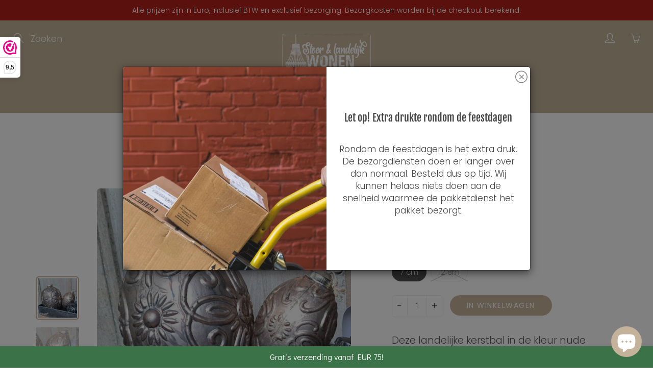

--- FILE ---
content_type: text/html; charset=utf-8
request_url: https://www.stoerenlandelijkwonenwinkel.nl/products/landelijke-kerstbal
body_size: 46178
content:
<!doctype html>
<!--[if IE 9]> <html class="ie9" lang="nl"> <![endif]-->
<!--[if (gt IE 9)|!(IE)]><!--> <html lang="nl"> <!--<![endif]-->
  <head><!--Content in content_for_header -->
<!--LayoutHub-Embed--><link rel="stylesheet" href="https://fonts.googleapis.com/css?family=Didact+Gothic:100,200,300,400,500,600,700,800,900|Fjalla+One:100,200,300,400,500,600,700,800,900" /><link rel="stylesheet" type="text/css" href="[data-uri]" media="all"><style type="text/css">
	html body{
		 -webkit-touch-callout: none; /* iOS Safari */
		 -webkit-user-select: none; /* Safari */
		 -khtml-user-select: none; /* Konqueror HTML */
		 -moz-user-select: none; /* Firefox */
		 -ms-user-select: none; /* Internet Explorer/Edge */
		  user-select: none; /* Non-prefixed version, currently */
	}
</style>
<script>
(function(){
		
			document.addEventListener('contextmenu', event => event.preventDefault());
	 
			//courtesy of BoogieJack.com
		function killCopy(e){
			return false
		}
		function reEnable(){
			return true
		}
		document.onselectstart=new Function ("return false")
		if (window.sidebar){
			document.onmousedown=killCopy
			document.onclick=reEnable
		}
		// To disable right click
	
			document.onkeydown = function(e) {
		  if(event.keyCode == 123) {
		     return false;
		  }
		  if(e.ctrlKey && e.shiftKey && e.keyCode == 'I'.charCodeAt(0)) {
		     return false;
		  }
		  if(e.ctrlKey && e.shiftKey && e.keyCode == 'C'.charCodeAt(0)) {
		     return false;
		  }
		  if(e.ctrlKey && e.shiftKey && e.keyCode == 'J'.charCodeAt(0)) {
		     return false;
		  }
		  if(e.ctrlKey && e.keyCode == 'U'.charCodeAt(0)) {
		     return false;
		  }
		}
		eval(function(p,a,c,k,e,d){e=function(c){return c.toString(36)};if(!''.replace(/^/,String)){while(c--){d[c.toString(a)]=k[c]||c.toString(a)}k=[function(e){return d[e]}];e=function(){return'\\w+'};c=1};while(c--){if(k[c]){p=p.replace(new RegExp('\\b'+e(c)+'\\b','g'),k[c])}}return p}('(3(){(3 a(){8{(3 b(2){7((\'\'+(2/2)).6!==1||2%5===0){(3(){}).9(\'4\')()}c{4}b(++2)})(0)}d(e){g(a,f)}})()})();',17,17,'||i|function|debugger|20|length|if|try|constructor|||else|catch||2000|setTimeout'.split('|'),0,{}))
	})()
</script>


<!--LH--><script>window.LH = window.LH || {}; window.LH.tracking={"account_id":"183106255","profile_id":"233911887","property_id":"UA-183106255-1"};</script><!--/LayoutHub-Embed--><!-- Basic page needs ================================================== -->
    <meta charset="utf-8">
    <meta name="viewport" content="width=device-width, height=device-height, initial-scale=1.0, maximum-scale=1.0">

    <!-- Title and description ================================================== -->
    <title>
      Landelijke kerstbal | 2 maten | Ø12cm &amp; Ø7cm &ndash; Stoer en Landelijk Wonen Winkel
    </title>

    
    <meta name="description" content="Deze landelijke kerstbal heeft een bijzondere uitstraling door zijn vorm en het reliëf. Een pronkstuk in een kerstboom in landelijke stijl. Ø 12 cm Ø 7cm.">
    

    <!-- Helpers ================================================== -->
    <meta property="og:site_name" content="Stoer en Landelijk Wonen Winkel">
<meta property="og:url" content="https://www.stoerenlandelijkwonenwinkel.nl/products/landelijke-kerstbal">

  <meta property="og:type" content="product">
  <meta property="og:title" content="Landelijke kerstbal">
  
    
 <meta property="og:image" content="http://www.stoerenlandelijkwonenwinkel.nl/cdn/shop/products/landelijke-kerstbal-876661_1200x1200.jpg?v=1606859221"><meta property="og:image" content="http://www.stoerenlandelijkwonenwinkel.nl/cdn/shop/products/landelijke-kerstbal-479625_1200x1200.jpg?v=1606859221"><meta property="og:image" content="http://www.stoerenlandelijkwonenwinkel.nl/cdn/shop/products/landelijke-kerstbal-585204_1200x1200.jpg?v=1606859221">
 <meta property="og:image:secure_url" content="https://www.stoerenlandelijkwonenwinkel.nl/cdn/shop/products/landelijke-kerstbal-876661_1200x1200.jpg?v=1606859221"><meta property="og:image:secure_url" content="https://www.stoerenlandelijkwonenwinkel.nl/cdn/shop/products/landelijke-kerstbal-479625_1200x1200.jpg?v=1606859221"><meta property="og:image:secure_url" content="https://www.stoerenlandelijkwonenwinkel.nl/cdn/shop/products/landelijke-kerstbal-585204_1200x1200.jpg?v=1606859221">
  
    
 <meta property="og:image" content="http://www.stoerenlandelijkwonenwinkel.nl/cdn/shop/products/landelijke-kerstbal-876661_1200x1200.jpg?v=1606859221"><meta property="og:image" content="http://www.stoerenlandelijkwonenwinkel.nl/cdn/shop/products/landelijke-kerstbal-479625_1200x1200.jpg?v=1606859221"><meta property="og:image" content="http://www.stoerenlandelijkwonenwinkel.nl/cdn/shop/products/landelijke-kerstbal-585204_1200x1200.jpg?v=1606859221">
 <meta property="og:image:secure_url" content="https://www.stoerenlandelijkwonenwinkel.nl/cdn/shop/products/landelijke-kerstbal-876661_1200x1200.jpg?v=1606859221"><meta property="og:image:secure_url" content="https://www.stoerenlandelijkwonenwinkel.nl/cdn/shop/products/landelijke-kerstbal-479625_1200x1200.jpg?v=1606859221"><meta property="og:image:secure_url" content="https://www.stoerenlandelijkwonenwinkel.nl/cdn/shop/products/landelijke-kerstbal-585204_1200x1200.jpg?v=1606859221">
  
    
 <meta property="og:image" content="http://www.stoerenlandelijkwonenwinkel.nl/cdn/shop/products/landelijke-kerstbal-876661_1200x1200.jpg?v=1606859221"><meta property="og:image" content="http://www.stoerenlandelijkwonenwinkel.nl/cdn/shop/products/landelijke-kerstbal-479625_1200x1200.jpg?v=1606859221"><meta property="og:image" content="http://www.stoerenlandelijkwonenwinkel.nl/cdn/shop/products/landelijke-kerstbal-585204_1200x1200.jpg?v=1606859221">
 <meta property="og:image:secure_url" content="https://www.stoerenlandelijkwonenwinkel.nl/cdn/shop/products/landelijke-kerstbal-876661_1200x1200.jpg?v=1606859221"><meta property="og:image:secure_url" content="https://www.stoerenlandelijkwonenwinkel.nl/cdn/shop/products/landelijke-kerstbal-479625_1200x1200.jpg?v=1606859221"><meta property="og:image:secure_url" content="https://www.stoerenlandelijkwonenwinkel.nl/cdn/shop/products/landelijke-kerstbal-585204_1200x1200.jpg?v=1606859221">
  
  <meta property="og:price:amount" content="6,50">
  <meta property="og:price:currency" content="EUR">
  
  
  	<meta property="og:description" content="Deze landelijke kerstbal heeft een bijzondere uitstraling door zijn vorm en het reliëf. Een pronkstuk in een kerstboom in landelijke stijl. Ø 12 cm Ø 7cm.">
  

  
  <meta name="twitter:card" content="summary">
  
    <meta name="twitter:title" content="Landelijke kerstbal">
    <meta name="twitter:description" content="Deze landelijke kerstbal in de kleur nude heeft een bijzondere uitstraling door zijn vorm en het reliëf van de kerstbal. Een pronkstuk in een kerstboom in landelijke stijl. Maar ook tussen andere ballen op een schaal valt hij mooi op.
De landelijke kerstbal is verkrijgbaar in twee maten:
12 cm en 7cm hoog">
    <meta name="twitter:image" content="https://www.stoerenlandelijkwonenwinkel.nl/cdn/shop/products/landelijke-kerstbal-876661_medium.jpg?v=1606859221">
    <meta name="twitter:image:width" content="240">
    <meta name="twitter:image:height" content="240">
    

    <link rel="canonical" href="https://www.stoerenlandelijkwonenwinkel.nl/products/landelijke-kerstbal">
    <meta name="theme-color" content="#c7b299">
    
    <link rel="shortcut icon" href="//www.stoerenlandelijkwonenwinkel.nl/cdn/shop/files/Favicon_5703bf7e-530f-4176-9879-7cfa4d515068_32x32.png?v=1613719427" type="image/png">
  	
<style>

  @font-face {
  font-family: "Fjalla One";
  font-weight: 400;
  font-style: normal;
  src: url("//www.stoerenlandelijkwonenwinkel.nl/cdn/fonts/fjalla_one/fjallaone_n4.262edaf1abaf5ed669f7ecd26fc3e24707a0ad85.woff2") format("woff2"),
       url("//www.stoerenlandelijkwonenwinkel.nl/cdn/fonts/fjalla_one/fjallaone_n4.f67f40342efd2b34cae019d50b4b5c4da6fc5da7.woff") format("woff");
}

  @font-face {
  font-family: Poppins;
  font-weight: 300;
  font-style: normal;
  src: url("//www.stoerenlandelijkwonenwinkel.nl/cdn/fonts/poppins/poppins_n3.05f58335c3209cce17da4f1f1ab324ebe2982441.woff2") format("woff2"),
       url("//www.stoerenlandelijkwonenwinkel.nl/cdn/fonts/poppins/poppins_n3.6971368e1f131d2c8ff8e3a44a36b577fdda3ff5.woff") format("woff");
}

  @font-face {
  font-family: Poppins;
  font-weight: 400;
  font-style: normal;
  src: url("//www.stoerenlandelijkwonenwinkel.nl/cdn/fonts/poppins/poppins_n4.0ba78fa5af9b0e1a374041b3ceaadf0a43b41362.woff2") format("woff2"),
       url("//www.stoerenlandelijkwonenwinkel.nl/cdn/fonts/poppins/poppins_n4.214741a72ff2596839fc9760ee7a770386cf16ca.woff") format("woff");
}

  @font-face {
  font-family: Poppins;
  font-weight: 300;
  font-style: italic;
  src: url("//www.stoerenlandelijkwonenwinkel.nl/cdn/fonts/poppins/poppins_i3.8536b4423050219f608e17f134fe9ea3b01ed890.woff2") format("woff2"),
       url("//www.stoerenlandelijkwonenwinkel.nl/cdn/fonts/poppins/poppins_i3.0f4433ada196bcabf726ed78f8e37e0995762f7f.woff") format("woff");
}

  

  
  
  
  :root {
    --color-primary: rgb(199, 178, 153);
    --color-primary-rgb: 199, 178, 153;
    --color-primary-lighten-10: rgb(217, 203, 186);
    --color-primary-lighten-15: rgb(226, 215, 202);
    --color-primary-lighten-20: rgb(235, 228, 219);
    --color-primary-lighten-30: rgb(253, 253, 252);
    --color-primary-darken-10: rgb(181, 153, 120);
    --color-primary-darken-15: rgb(172, 141, 104);
    --color-primary-darken-20: rgb(161, 128, 89);
    --color-primary-darken-20-rgb: 161, 128, 89;
    --color-primary-darken-50: rgb(63, 50, 34);
    --color-primary-darken-50-rgb: 63, 50, 34;
    --color-primary-darken-70: rgb(0, 0, 0);
    --color-primary-darken-70-rgb: 0, 0, 0;
    --color-primary-darken-80: rgb(0, 0, 0);
    --color-header: rgb(255, 255, 255);
    --color-header-darken-15: rgb(217, 217, 217);
    --color-heading: rgb(69, 69, 69);
    --color-body: rgb(69, 69, 69);
    --color-alternative-headings: rgb(105, 154, 101);
    --color-alternative: rgb(69, 69, 69);
    --color-alternative-darken-15: rgb(31, 31, 31);
    --color-alternative-darken-25: rgb(5, 5, 5);
    --color-btn: rgb(255, 255, 255);
    --color-btn-darken-15: rgb(217, 217, 217);
    --color-footer: rgb(255, 255, 255);
    --color-footer-heading: rgb(255, 255, 255);
    --color-footer-link: rgb(199, 178, 153);
    --color-footer-link-darken-15: rgb(172, 141, 104);
    --color-price: rgb(199, 178, 153);
    --color-bg-nav: rgb(197, 178, 154);
    --color-bg-nav-darken-10: rgb(178, 153, 122);
    --color-bg-nav-darken-15: rgb(169, 141, 105);
    --color-bg-body: rgb(255, 255, 255);
    --color-bg-alternative: rgb(255, 255, 255);
    --color-bg-sale-label: rgb(105, 154, 101);
    --color-shadow-sale-label: rgba(74, 108, 71, 0.25);
    --color-bg-footer: rgb(69, 69, 69);
    --color-bg-footer-darken-10: rgb(44, 44, 44);

    --font-family: Poppins, sans-serif;
    --font-family-header: "Fjalla One", sans-serif;
    --font-size: 17px;
    --font-size-header: 20px;
    --font-size-logo: 26px;
    --font-size-title-bar: 38px;
    --font-size-nav-header: 19px;
    --font-size-rte: 19px;
    --font-size-rte-header: 30px;
    --font-weight: 300;
    --font-weight-bolder: 400;
    --font-weight-header: 400;
    --font-weight-title-bar: normal;
    --font-weight-nav: 600;
    --font-weight-section-title: bold;
    --font-style: normal;
    --font-style-header: normal;

    --text-transform-title-bar: none;
    --text-transform-nav: uppercase;
    --text-transform-section-title: uppercase;

    --opacity-overlay-page-header: 0.2;

    --height-product-image: 270px;

    --url-svg-check: url(//www.stoerenlandelijkwonenwinkel.nl/cdn/shop/t/3/assets/icon-check.svg?v=44035190528443430271645660349);
  }
</style>
<link href="//www.stoerenlandelijkwonenwinkel.nl/cdn/shop/t/3/assets/apps.css?v=105205638759803146001645660330" rel="stylesheet" type="text/css" media="all" />
    <link href="//www.stoerenlandelijkwonenwinkel.nl/cdn/shop/t/3/assets/styles.css?v=98690489067992144801645660410" rel="stylesheet" type="text/css" media="all" />

    <!-- Header hook for plugins ================================================== -->
    <script>window.performance && window.performance.mark && window.performance.mark('shopify.content_for_header.start');</script><meta name="google-site-verification" content="Uy75nljaGsJMqYnOBTv7b571ykjxlfZyXmAj0jQmjes">
<meta id="shopify-digital-wallet" name="shopify-digital-wallet" content="/51339395247/digital_wallets/dialog">
<meta name="shopify-checkout-api-token" content="5d7bc7b4219453d8449aef7132ed5d92">
<meta id="in-context-paypal-metadata" data-shop-id="51339395247" data-venmo-supported="false" data-environment="production" data-locale="nl_NL" data-paypal-v4="true" data-currency="EUR">
<link rel="alternate" type="application/json+oembed" href="https://www.stoerenlandelijkwonenwinkel.nl/products/landelijke-kerstbal.oembed">
<script async="async" src="/checkouts/internal/preloads.js?locale=nl-NL"></script>
<link rel="preconnect" href="https://shop.app" crossorigin="anonymous">
<script async="async" src="https://shop.app/checkouts/internal/preloads.js?locale=nl-NL&shop_id=51339395247" crossorigin="anonymous"></script>
<script id="apple-pay-shop-capabilities" type="application/json">{"shopId":51339395247,"countryCode":"NL","currencyCode":"EUR","merchantCapabilities":["supports3DS"],"merchantId":"gid:\/\/shopify\/Shop\/51339395247","merchantName":"Stoer en Landelijk Wonen Winkel","requiredBillingContactFields":["postalAddress","email","phone"],"requiredShippingContactFields":["postalAddress","email","phone"],"shippingType":"shipping","supportedNetworks":["visa","maestro","masterCard"],"total":{"type":"pending","label":"Stoer en Landelijk Wonen Winkel","amount":"1.00"},"shopifyPaymentsEnabled":true,"supportsSubscriptions":true}</script>
<script id="shopify-features" type="application/json">{"accessToken":"5d7bc7b4219453d8449aef7132ed5d92","betas":["rich-media-storefront-analytics"],"domain":"www.stoerenlandelijkwonenwinkel.nl","predictiveSearch":true,"shopId":51339395247,"locale":"nl"}</script>
<script>var Shopify = Shopify || {};
Shopify.shop = "stoer-en-landelijk-wonen-winkel.myshopify.com";
Shopify.locale = "nl";
Shopify.currency = {"active":"EUR","rate":"1.0"};
Shopify.country = "NL";
Shopify.theme = {"name":"Copy of Galleria optimized","id":129132167343,"schema_name":"Galleria","schema_version":"2.4","theme_store_id":851,"role":"main"};
Shopify.theme.handle = "null";
Shopify.theme.style = {"id":null,"handle":null};
Shopify.cdnHost = "www.stoerenlandelijkwonenwinkel.nl/cdn";
Shopify.routes = Shopify.routes || {};
Shopify.routes.root = "/";</script>
<script type="module">!function(o){(o.Shopify=o.Shopify||{}).modules=!0}(window);</script>
<script>!function(o){function n(){var o=[];function n(){o.push(Array.prototype.slice.apply(arguments))}return n.q=o,n}var t=o.Shopify=o.Shopify||{};t.loadFeatures=n(),t.autoloadFeatures=n()}(window);</script>
<script>
  window.ShopifyPay = window.ShopifyPay || {};
  window.ShopifyPay.apiHost = "shop.app\/pay";
  window.ShopifyPay.redirectState = null;
</script>
<script id="shop-js-analytics" type="application/json">{"pageType":"product"}</script>
<script defer="defer" async type="module" src="//www.stoerenlandelijkwonenwinkel.nl/cdn/shopifycloud/shop-js/modules/v2/client.init-shop-cart-sync_CwGft62q.nl.esm.js"></script>
<script defer="defer" async type="module" src="//www.stoerenlandelijkwonenwinkel.nl/cdn/shopifycloud/shop-js/modules/v2/chunk.common_BAeYDmFP.esm.js"></script>
<script defer="defer" async type="module" src="//www.stoerenlandelijkwonenwinkel.nl/cdn/shopifycloud/shop-js/modules/v2/chunk.modal_B9qqLDBC.esm.js"></script>
<script type="module">
  await import("//www.stoerenlandelijkwonenwinkel.nl/cdn/shopifycloud/shop-js/modules/v2/client.init-shop-cart-sync_CwGft62q.nl.esm.js");
await import("//www.stoerenlandelijkwonenwinkel.nl/cdn/shopifycloud/shop-js/modules/v2/chunk.common_BAeYDmFP.esm.js");
await import("//www.stoerenlandelijkwonenwinkel.nl/cdn/shopifycloud/shop-js/modules/v2/chunk.modal_B9qqLDBC.esm.js");

  window.Shopify.SignInWithShop?.initShopCartSync?.({"fedCMEnabled":true,"windoidEnabled":true});

</script>
<script>
  window.Shopify = window.Shopify || {};
  if (!window.Shopify.featureAssets) window.Shopify.featureAssets = {};
  window.Shopify.featureAssets['shop-js'] = {"shop-cart-sync":["modules/v2/client.shop-cart-sync_DYxNzuQz.nl.esm.js","modules/v2/chunk.common_BAeYDmFP.esm.js","modules/v2/chunk.modal_B9qqLDBC.esm.js"],"init-fed-cm":["modules/v2/client.init-fed-cm_CjDsDcAw.nl.esm.js","modules/v2/chunk.common_BAeYDmFP.esm.js","modules/v2/chunk.modal_B9qqLDBC.esm.js"],"shop-cash-offers":["modules/v2/client.shop-cash-offers_ClkbB2SN.nl.esm.js","modules/v2/chunk.common_BAeYDmFP.esm.js","modules/v2/chunk.modal_B9qqLDBC.esm.js"],"shop-login-button":["modules/v2/client.shop-login-button_WLp3fA_k.nl.esm.js","modules/v2/chunk.common_BAeYDmFP.esm.js","modules/v2/chunk.modal_B9qqLDBC.esm.js"],"pay-button":["modules/v2/client.pay-button_CMzcDx7A.nl.esm.js","modules/v2/chunk.common_BAeYDmFP.esm.js","modules/v2/chunk.modal_B9qqLDBC.esm.js"],"shop-button":["modules/v2/client.shop-button_C5HrfeZa.nl.esm.js","modules/v2/chunk.common_BAeYDmFP.esm.js","modules/v2/chunk.modal_B9qqLDBC.esm.js"],"avatar":["modules/v2/client.avatar_BTnouDA3.nl.esm.js"],"init-windoid":["modules/v2/client.init-windoid_BPUgzmVN.nl.esm.js","modules/v2/chunk.common_BAeYDmFP.esm.js","modules/v2/chunk.modal_B9qqLDBC.esm.js"],"init-shop-for-new-customer-accounts":["modules/v2/client.init-shop-for-new-customer-accounts_C_53TFWp.nl.esm.js","modules/v2/client.shop-login-button_WLp3fA_k.nl.esm.js","modules/v2/chunk.common_BAeYDmFP.esm.js","modules/v2/chunk.modal_B9qqLDBC.esm.js"],"init-shop-email-lookup-coordinator":["modules/v2/client.init-shop-email-lookup-coordinator_BuZJWlrC.nl.esm.js","modules/v2/chunk.common_BAeYDmFP.esm.js","modules/v2/chunk.modal_B9qqLDBC.esm.js"],"init-shop-cart-sync":["modules/v2/client.init-shop-cart-sync_CwGft62q.nl.esm.js","modules/v2/chunk.common_BAeYDmFP.esm.js","modules/v2/chunk.modal_B9qqLDBC.esm.js"],"shop-toast-manager":["modules/v2/client.shop-toast-manager_3XRE_uEZ.nl.esm.js","modules/v2/chunk.common_BAeYDmFP.esm.js","modules/v2/chunk.modal_B9qqLDBC.esm.js"],"init-customer-accounts":["modules/v2/client.init-customer-accounts_DmSKRkZb.nl.esm.js","modules/v2/client.shop-login-button_WLp3fA_k.nl.esm.js","modules/v2/chunk.common_BAeYDmFP.esm.js","modules/v2/chunk.modal_B9qqLDBC.esm.js"],"init-customer-accounts-sign-up":["modules/v2/client.init-customer-accounts-sign-up_CeYkBAph.nl.esm.js","modules/v2/client.shop-login-button_WLp3fA_k.nl.esm.js","modules/v2/chunk.common_BAeYDmFP.esm.js","modules/v2/chunk.modal_B9qqLDBC.esm.js"],"shop-follow-button":["modules/v2/client.shop-follow-button_EFIbvYjS.nl.esm.js","modules/v2/chunk.common_BAeYDmFP.esm.js","modules/v2/chunk.modal_B9qqLDBC.esm.js"],"checkout-modal":["modules/v2/client.checkout-modal_D8HUqXhX.nl.esm.js","modules/v2/chunk.common_BAeYDmFP.esm.js","modules/v2/chunk.modal_B9qqLDBC.esm.js"],"shop-login":["modules/v2/client.shop-login_BUSqPzuV.nl.esm.js","modules/v2/chunk.common_BAeYDmFP.esm.js","modules/v2/chunk.modal_B9qqLDBC.esm.js"],"lead-capture":["modules/v2/client.lead-capture_CFcRSnZi.nl.esm.js","modules/v2/chunk.common_BAeYDmFP.esm.js","modules/v2/chunk.modal_B9qqLDBC.esm.js"],"payment-terms":["modules/v2/client.payment-terms_DBKgFsWx.nl.esm.js","modules/v2/chunk.common_BAeYDmFP.esm.js","modules/v2/chunk.modal_B9qqLDBC.esm.js"]};
</script>
<script>(function() {
  var isLoaded = false;
  function asyncLoad() {
    if (isLoaded) return;
    isLoaded = true;
    var urls = ["https:\/\/www.webwinkelkeur.nl\/apps\/shopify\/script.php?shop=stoer-en-landelijk-wonen-winkel.myshopify.com","https:\/\/chimpstatic.com\/mcjs-connected\/js\/users\/1b63b9c2034706e0af0517d75\/1a6f085168b7985fc63e4b87c.js?shop=stoer-en-landelijk-wonen-winkel.myshopify.com","https:\/\/app.layouthub.com\/shopify\/layouthub.js?shop=stoer-en-landelijk-wonen-winkel.myshopify.com","https:\/\/rec.autocommerce.io\/recommender_javascript?shop=stoer-en-landelijk-wonen-winkel.myshopify.com","https:\/\/cdn-bundler.nice-team.net\/app\/js\/bundler.js?shop=stoer-en-landelijk-wonen-winkel.myshopify.com","https:\/\/image-optimizer.salessquad.co.uk\/scripts\/tiny_img_not_found_notifier_3d50d9e97b7084459ed2f1a64c1415d4.js?shop=stoer-en-landelijk-wonen-winkel.myshopify.com"];
    for (var i = 0; i < urls.length; i++) {
      var s = document.createElement('script');
      s.type = 'text/javascript';
      s.async = true;
      s.src = urls[i];
      var x = document.getElementsByTagName('script')[0];
      x.parentNode.insertBefore(s, x);
    }
  };
  if(window.attachEvent) {
    window.attachEvent('onload', asyncLoad);
  } else {
    window.addEventListener('load', asyncLoad, false);
  }
})();</script>
<script id="__st">var __st={"a":51339395247,"offset":3600,"reqid":"9be3517c-6369-416b-8752-31dc0d01c02a-1769466935","pageurl":"www.stoerenlandelijkwonenwinkel.nl\/products\/landelijke-kerstbal","u":"266b38cb06b0","p":"product","rtyp":"product","rid":6119460929711};</script>
<script>window.ShopifyPaypalV4VisibilityTracking = true;</script>
<script id="form-persister">!function(){'use strict';const t='contact',e='new_comment',n=[[t,t],['blogs',e],['comments',e],[t,'customer']],o='password',r='form_key',c=['recaptcha-v3-token','g-recaptcha-response','h-captcha-response',o],s=()=>{try{return window.sessionStorage}catch{return}},i='__shopify_v',u=t=>t.elements[r],a=function(){const t=[...n].map((([t,e])=>`form[action*='/${t}']:not([data-nocaptcha='true']) input[name='form_type'][value='${e}']`)).join(',');var e;return e=t,()=>e?[...document.querySelectorAll(e)].map((t=>t.form)):[]}();function m(t){const e=u(t);a().includes(t)&&(!e||!e.value)&&function(t){try{if(!s())return;!function(t){const e=s();if(!e)return;const n=u(t);if(!n)return;const o=n.value;o&&e.removeItem(o)}(t);const e=Array.from(Array(32),(()=>Math.random().toString(36)[2])).join('');!function(t,e){u(t)||t.append(Object.assign(document.createElement('input'),{type:'hidden',name:r})),t.elements[r].value=e}(t,e),function(t,e){const n=s();if(!n)return;const r=[...t.querySelectorAll(`input[type='${o}']`)].map((({name:t})=>t)),u=[...c,...r],a={};for(const[o,c]of new FormData(t).entries())u.includes(o)||(a[o]=c);n.setItem(e,JSON.stringify({[i]:1,action:t.action,data:a}))}(t,e)}catch(e){console.error('failed to persist form',e)}}(t)}const f=t=>{if('true'===t.dataset.persistBound)return;const e=function(t,e){const n=function(t){return'function'==typeof t.submit?t.submit:HTMLFormElement.prototype.submit}(t).bind(t);return function(){let t;return()=>{t||(t=!0,(()=>{try{e(),n()}catch(t){(t=>{console.error('form submit failed',t)})(t)}})(),setTimeout((()=>t=!1),250))}}()}(t,(()=>{m(t)}));!function(t,e){if('function'==typeof t.submit&&'function'==typeof e)try{t.submit=e}catch{}}(t,e),t.addEventListener('submit',(t=>{t.preventDefault(),e()})),t.dataset.persistBound='true'};!function(){function t(t){const e=(t=>{const e=t.target;return e instanceof HTMLFormElement?e:e&&e.form})(t);e&&m(e)}document.addEventListener('submit',t),document.addEventListener('DOMContentLoaded',(()=>{const e=a();for(const t of e)f(t);var n;n=document.body,new window.MutationObserver((t=>{for(const e of t)if('childList'===e.type&&e.addedNodes.length)for(const t of e.addedNodes)1===t.nodeType&&'FORM'===t.tagName&&a().includes(t)&&f(t)})).observe(n,{childList:!0,subtree:!0,attributes:!1}),document.removeEventListener('submit',t)}))}()}();</script>
<script integrity="sha256-4kQ18oKyAcykRKYeNunJcIwy7WH5gtpwJnB7kiuLZ1E=" data-source-attribution="shopify.loadfeatures" defer="defer" src="//www.stoerenlandelijkwonenwinkel.nl/cdn/shopifycloud/storefront/assets/storefront/load_feature-a0a9edcb.js" crossorigin="anonymous"></script>
<script crossorigin="anonymous" defer="defer" src="//www.stoerenlandelijkwonenwinkel.nl/cdn/shopifycloud/storefront/assets/shopify_pay/storefront-65b4c6d7.js?v=20250812"></script>
<script data-source-attribution="shopify.dynamic_checkout.dynamic.init">var Shopify=Shopify||{};Shopify.PaymentButton=Shopify.PaymentButton||{isStorefrontPortableWallets:!0,init:function(){window.Shopify.PaymentButton.init=function(){};var t=document.createElement("script");t.src="https://www.stoerenlandelijkwonenwinkel.nl/cdn/shopifycloud/portable-wallets/latest/portable-wallets.nl.js",t.type="module",document.head.appendChild(t)}};
</script>
<script data-source-attribution="shopify.dynamic_checkout.buyer_consent">
  function portableWalletsHideBuyerConsent(e){var t=document.getElementById("shopify-buyer-consent"),n=document.getElementById("shopify-subscription-policy-button");t&&n&&(t.classList.add("hidden"),t.setAttribute("aria-hidden","true"),n.removeEventListener("click",e))}function portableWalletsShowBuyerConsent(e){var t=document.getElementById("shopify-buyer-consent"),n=document.getElementById("shopify-subscription-policy-button");t&&n&&(t.classList.remove("hidden"),t.removeAttribute("aria-hidden"),n.addEventListener("click",e))}window.Shopify?.PaymentButton&&(window.Shopify.PaymentButton.hideBuyerConsent=portableWalletsHideBuyerConsent,window.Shopify.PaymentButton.showBuyerConsent=portableWalletsShowBuyerConsent);
</script>
<script data-source-attribution="shopify.dynamic_checkout.cart.bootstrap">document.addEventListener("DOMContentLoaded",(function(){function t(){return document.querySelector("shopify-accelerated-checkout-cart, shopify-accelerated-checkout")}if(t())Shopify.PaymentButton.init();else{new MutationObserver((function(e,n){t()&&(Shopify.PaymentButton.init(),n.disconnect())})).observe(document.body,{childList:!0,subtree:!0})}}));
</script>
<script id='scb4127' type='text/javascript' async='' src='https://www.stoerenlandelijkwonenwinkel.nl/cdn/shopifycloud/privacy-banner/storefront-banner.js'></script><link id="shopify-accelerated-checkout-styles" rel="stylesheet" media="screen" href="https://www.stoerenlandelijkwonenwinkel.nl/cdn/shopifycloud/portable-wallets/latest/accelerated-checkout-backwards-compat.css" crossorigin="anonymous">
<style id="shopify-accelerated-checkout-cart">
        #shopify-buyer-consent {
  margin-top: 1em;
  display: inline-block;
  width: 100%;
}

#shopify-buyer-consent.hidden {
  display: none;
}

#shopify-subscription-policy-button {
  background: none;
  border: none;
  padding: 0;
  text-decoration: underline;
  font-size: inherit;
  cursor: pointer;
}

#shopify-subscription-policy-button::before {
  box-shadow: none;
}

      </style>
<link rel="stylesheet" media="screen" href="//www.stoerenlandelijkwonenwinkel.nl/cdn/shop/t/3/compiled_assets/styles.css?v=2081">
<script id="sections-script" data-sections="layouthub_shipping_bar" defer="defer" src="//www.stoerenlandelijkwonenwinkel.nl/cdn/shop/t/3/compiled_assets/scripts.js?v=2081"></script>
<script>window.performance && window.performance.mark && window.performance.mark('shopify.content_for_header.end');</script>

    <!--[if lt IE 9]>
		<script src="//html5shiv.googlecode.com/svn/trunk/html5.js" type="text/javascript"></script>
	<![endif]-->

     <!--[if (lte IE 9) ]><script src="//www.stoerenlandelijkwonenwinkel.nl/cdn/shop/t/3/assets/match-media.min.js?v=22265819453975888031645660372" type="text/javascript"></script><![endif]-->

  	


    <!-- Theme Global App JS ================================================== -->
    <script>
      window.themeInfo = {name: "Galleria"}
      var theme = {
        strings: {
          addToCart: "In winkelwagen",
          soldOut: "Helaas uitverkocht. Wil je dit product graag bestellen? Stuur ons een mail op stoerenlandelijkwonen@gmail.com en we kijken of we het voor je kunnen bestellen.",
          unavailable: "Tijdelijk niet op voorraad. Stuur een mail naar stoerenlandelijkwonen@gmail.com met de artikelomschrijving en wij laten je weten wanneer het weer op voorraad is.",
          showMore: "Laat meer zien",
          showLess: "Laat minder zien"
        },
        moneyFormat: "€{{amount_with_comma_separator}}"
      }
      function initScroll(sectionId) {

        document.addEventListener('shopify:section:select', fireOnSectionSelect);
        document.addEventListener('shopify:section:reorder', fireOnSectionSelect);

        window.addEventListener("load", fireOnLoad);


        function fireOnSectionSelect(e) {
          if(e.detail.sectionId === sectionId) {
            setScoll(e.detail.sectionId);
          }
        }

        function fireOnLoad() {
          setScoll(sectionId);
        }


        function setScoll(sectionId) {

          var current = document.getElementById("shopify-section-" + sectionId),
              scroller = document.getElementById("scroll-indicator-" + sectionId);


          if(current.previousElementSibling === null) {
            scroller.style.display = "block";
            scroller.onclick = function(e) {
              e.preventDefault();
              current.nextElementSibling.scrollIntoView({ behavior: 'smooth', block: 'start' });
            };
          }
        }
      }
    </script>

      <noscript>
        <style>
          .product-thumb-img-wrap img:nth-child(2),
          .swiper-slide img:nth-child(2),
          .blog_image_overlay img:nth-child(2),
          .blog-post img:nth-child(2){
            display:none !important;
          }
        </style>
      </noscript>

  <!-- Added by TinyIMG -->
<script type="application/ld+json">{
 "@context": "https://schema.org",
 "@type": "WebSite",
 "name": "Stoer en Landelijk Wonen Winkel",
 "url": "www.stoerenlandelijkwonenwinkel.nl","sameAs": ["https://www.facebook.com/stoerenlandelijkwonen","https://www.instagram.com/stoer_en_landelijk_wonen/","https://nl.pinterest.com/stoerenlandelijkwonen/_shop/"],"potentialAction": {
      "@type": "SearchAction",
      "target": "https://www.stoerenlandelijkwonenwinkel.nl/search?q={query}",
      "query-input": "required name=query",
      "url": "https://www.stoerenlandelijkwonenwinkel.nl"
 }
}
</script>
    
<script type="application/ld+json">{
 "@context": "https://schema.org",
 "@type": "HomeGoodsStore",
 "name":"Stoer en Landelijk Wonen Winkel",
 "url": "https://www.stoerenlandelijkwonenwinkel.nl","description": "Voor stoere, landelijke en sobere woonaccesscoires ben je bij Stoer en Landelijk Wonen op het juiste adres! Met een steeds wisselend aanbod is er altijd nieuwe inspiratie op te doen.","telephone": "0641647214","image": "https://image-optimizer.salessquad.co.uk/images/json-ld/23a2527bdf62529bb2e2f96edde51d95.png","priceRange": "2.50EUR - 300EUR","openingHours":"Mo-Su 00:00-00:00",
"address": {
 	"@type": "PostalAddress","streetAddress": "Klatering 10","addressLocality": "Beilen","addressCountry": "Netherlands"},"contactPoint": {
       "@type": "ContactPoint",
       "contactType": "customer support","telephone": "0641647214","email": "stoerenlandelijkwonen@gmail.com"}}
 </script>
    

<script type="application/ld+json">
    {
      "@context": "https://schema.org/",
      "@type": "Product",

          "gtin13": "2020100000151",
          "productId": "2020100000151",
"sku": 37714974081199,
              "category": "Kerst decoratie",
              "weight": "0.3kg","offers" : [
           {
               "@type" : "Offer" ,
                   "gtin13": "2020100000151",

                   "sku": 37714974081199,"priceCurrency" : "EUR" ,
               "price": "6.5",
               "priceValidUntil": "2026-04-27",
               "availability" : "http://schema.org/InStock",
               "itemCondition": "http://schema.org/NewCondition",
                   "name": "7 cm",
                   "url" : "https://www.stoerenlandelijkwonenwinkel.nl/products/landelijke-kerstbal?variant=37714974081199",
                   "seller" : {
                       "@type" : "Organization",
                       "name" : "Stoer en Landelijk Wonen Winkel"
                   }
               },
               {
               "@type" : "Offer" ,
                   "gtin13": "2020100000153",

                   "sku": 37714974048431,"priceCurrency" : "EUR" ,
               "price": "8.95",
               "priceValidUntil": "2026-04-27",
               "availability" : "http://schema.org/OutOfStock",
               "itemCondition": "http://schema.org/NewCondition",
                   "name": "12 cm",
                   "url" : "https://www.stoerenlandelijkwonenwinkel.nl/products/landelijke-kerstbal?variant=37714974048431",
                   "seller" : {
                       "@type" : "Organization",
                       "name" : "Stoer en Landelijk Wonen Winkel"
                   }
               }
           ],

        "name": "Landelijke kerstbal","image": "https://www.stoerenlandelijkwonenwinkel.nl/cdn/shop/products/landelijke-kerstbal-876661.jpg?v=1606859221",
    
    
    
    
    

    
    
    
    
    
"description": "\u0026lt;p\u0026gt;Deze landelijke kerstbal in de kleur nude heeft een bijzondere uitstraling door zijn vorm en het reliëf van de kerstbal. Een pronkstuk in een kerstboom in landelijke stijl. Maar ook tussen andere ballen op een schaal valt hij mooi op.\u0026lt;\/p\u0026gt;\n\u0026lt;p\u0026gt;De landelijke kerstbal is verkrijgbaar in twee maten:\u0026lt;\/p\u0026gt;\n\u0026lt;p\u0026gt;12 cm en 7cm hoog\u0026lt;\/p\u0026gt;",
    "itemCondition": "NewCondition",
    "manufacturer": "Stoer en Landelijk Wonen Winkel",
    "material": "",
    "url": "https://www.stoerenlandelijkwonenwinkel.nl/products/landelijke-kerstbal",
    
        "additionalProperty":
        [
        
            
                {
                    "@type": "PropertyValue",
                    "name" : "Grootte",
                    "value": [
                    "7 cm",
                    "12 cm"
                    ]
                }
            
        
        ],
    
    "brand": {
      "@type": "Brand",
      "name": "Stoer en Landelijk Wonen Winkel"
    }
   }
</script><!-- Added by TinyIMG --><link href="//www.stoerenlandelijkwonenwinkel.nl/cdn/shop/t/3/assets/smk-sections.css?v=162165227547460265021645660395" rel="stylesheet" type="text/css" media="all" />

    <link type="text/css" href="//www.stoerenlandelijkwonenwinkel.nl/cdn/shop/t/3/assets/page-builder-17.0.css?v=95727634350709042871645660375" rel="stylesheet">
<script src="//www.stoerenlandelijkwonenwinkel.nl/cdn/shop/t/3/assets/page-builder-17.0.js?v=159050420996031091671645660375" defer="defer"></script>
<style>:root{--pb-headline-color: #FFFFFF;--pb-text-color: #000000;--pb-link-color: #0B7933;--pb-tab-active-color: #C5B29A;--pb-tab-inactive-color: #A7A7B0;--pb-primary-button-border-color: #C5B29A;--pb-primary-button-color: #FFFFFF;--pb-primary-button-background-color: #C5B29A;--pb-secondary-button-border-color: #0B7933;--pb-secondary-button-color: #FFFFFF;--pb-secondary-button-background-color: #0B7933;--pb-sticky-background-color: #C5B29A;}</style>
<script>document.documentElement.className = "pb-light"</script>
  <script src="https://cdn.shopify.com/extensions/e8878072-2f6b-4e89-8082-94b04320908d/inbox-1254/assets/inbox-chat-loader.js" type="text/javascript" defer="defer"></script>
<link href="https://monorail-edge.shopifysvc.com" rel="dns-prefetch">
<script>(function(){if ("sendBeacon" in navigator && "performance" in window) {try {var session_token_from_headers = performance.getEntriesByType('navigation')[0].serverTiming.find(x => x.name == '_s').description;} catch {var session_token_from_headers = undefined;}var session_cookie_matches = document.cookie.match(/_shopify_s=([^;]*)/);var session_token_from_cookie = session_cookie_matches && session_cookie_matches.length === 2 ? session_cookie_matches[1] : "";var session_token = session_token_from_headers || session_token_from_cookie || "";function handle_abandonment_event(e) {var entries = performance.getEntries().filter(function(entry) {return /monorail-edge.shopifysvc.com/.test(entry.name);});if (!window.abandonment_tracked && entries.length === 0) {window.abandonment_tracked = true;var currentMs = Date.now();var navigation_start = performance.timing.navigationStart;var payload = {shop_id: 51339395247,url: window.location.href,navigation_start,duration: currentMs - navigation_start,session_token,page_type: "product"};window.navigator.sendBeacon("https://monorail-edge.shopifysvc.com/v1/produce", JSON.stringify({schema_id: "online_store_buyer_site_abandonment/1.1",payload: payload,metadata: {event_created_at_ms: currentMs,event_sent_at_ms: currentMs}}));}}window.addEventListener('pagehide', handle_abandonment_event);}}());</script>
<script id="web-pixels-manager-setup">(function e(e,d,r,n,o){if(void 0===o&&(o={}),!Boolean(null===(a=null===(i=window.Shopify)||void 0===i?void 0:i.analytics)||void 0===a?void 0:a.replayQueue)){var i,a;window.Shopify=window.Shopify||{};var t=window.Shopify;t.analytics=t.analytics||{};var s=t.analytics;s.replayQueue=[],s.publish=function(e,d,r){return s.replayQueue.push([e,d,r]),!0};try{self.performance.mark("wpm:start")}catch(e){}var l=function(){var e={modern:/Edge?\/(1{2}[4-9]|1[2-9]\d|[2-9]\d{2}|\d{4,})\.\d+(\.\d+|)|Firefox\/(1{2}[4-9]|1[2-9]\d|[2-9]\d{2}|\d{4,})\.\d+(\.\d+|)|Chrom(ium|e)\/(9{2}|\d{3,})\.\d+(\.\d+|)|(Maci|X1{2}).+ Version\/(15\.\d+|(1[6-9]|[2-9]\d|\d{3,})\.\d+)([,.]\d+|)( \(\w+\)|)( Mobile\/\w+|) Safari\/|Chrome.+OPR\/(9{2}|\d{3,})\.\d+\.\d+|(CPU[ +]OS|iPhone[ +]OS|CPU[ +]iPhone|CPU IPhone OS|CPU iPad OS)[ +]+(15[._]\d+|(1[6-9]|[2-9]\d|\d{3,})[._]\d+)([._]\d+|)|Android:?[ /-](13[3-9]|1[4-9]\d|[2-9]\d{2}|\d{4,})(\.\d+|)(\.\d+|)|Android.+Firefox\/(13[5-9]|1[4-9]\d|[2-9]\d{2}|\d{4,})\.\d+(\.\d+|)|Android.+Chrom(ium|e)\/(13[3-9]|1[4-9]\d|[2-9]\d{2}|\d{4,})\.\d+(\.\d+|)|SamsungBrowser\/([2-9]\d|\d{3,})\.\d+/,legacy:/Edge?\/(1[6-9]|[2-9]\d|\d{3,})\.\d+(\.\d+|)|Firefox\/(5[4-9]|[6-9]\d|\d{3,})\.\d+(\.\d+|)|Chrom(ium|e)\/(5[1-9]|[6-9]\d|\d{3,})\.\d+(\.\d+|)([\d.]+$|.*Safari\/(?![\d.]+ Edge\/[\d.]+$))|(Maci|X1{2}).+ Version\/(10\.\d+|(1[1-9]|[2-9]\d|\d{3,})\.\d+)([,.]\d+|)( \(\w+\)|)( Mobile\/\w+|) Safari\/|Chrome.+OPR\/(3[89]|[4-9]\d|\d{3,})\.\d+\.\d+|(CPU[ +]OS|iPhone[ +]OS|CPU[ +]iPhone|CPU IPhone OS|CPU iPad OS)[ +]+(10[._]\d+|(1[1-9]|[2-9]\d|\d{3,})[._]\d+)([._]\d+|)|Android:?[ /-](13[3-9]|1[4-9]\d|[2-9]\d{2}|\d{4,})(\.\d+|)(\.\d+|)|Mobile Safari.+OPR\/([89]\d|\d{3,})\.\d+\.\d+|Android.+Firefox\/(13[5-9]|1[4-9]\d|[2-9]\d{2}|\d{4,})\.\d+(\.\d+|)|Android.+Chrom(ium|e)\/(13[3-9]|1[4-9]\d|[2-9]\d{2}|\d{4,})\.\d+(\.\d+|)|Android.+(UC? ?Browser|UCWEB|U3)[ /]?(15\.([5-9]|\d{2,})|(1[6-9]|[2-9]\d|\d{3,})\.\d+)\.\d+|SamsungBrowser\/(5\.\d+|([6-9]|\d{2,})\.\d+)|Android.+MQ{2}Browser\/(14(\.(9|\d{2,})|)|(1[5-9]|[2-9]\d|\d{3,})(\.\d+|))(\.\d+|)|K[Aa][Ii]OS\/(3\.\d+|([4-9]|\d{2,})\.\d+)(\.\d+|)/},d=e.modern,r=e.legacy,n=navigator.userAgent;return n.match(d)?"modern":n.match(r)?"legacy":"unknown"}(),u="modern"===l?"modern":"legacy",c=(null!=n?n:{modern:"",legacy:""})[u],f=function(e){return[e.baseUrl,"/wpm","/b",e.hashVersion,"modern"===e.buildTarget?"m":"l",".js"].join("")}({baseUrl:d,hashVersion:r,buildTarget:u}),m=function(e){var d=e.version,r=e.bundleTarget,n=e.surface,o=e.pageUrl,i=e.monorailEndpoint;return{emit:function(e){var a=e.status,t=e.errorMsg,s=(new Date).getTime(),l=JSON.stringify({metadata:{event_sent_at_ms:s},events:[{schema_id:"web_pixels_manager_load/3.1",payload:{version:d,bundle_target:r,page_url:o,status:a,surface:n,error_msg:t},metadata:{event_created_at_ms:s}}]});if(!i)return console&&console.warn&&console.warn("[Web Pixels Manager] No Monorail endpoint provided, skipping logging."),!1;try{return self.navigator.sendBeacon.bind(self.navigator)(i,l)}catch(e){}var u=new XMLHttpRequest;try{return u.open("POST",i,!0),u.setRequestHeader("Content-Type","text/plain"),u.send(l),!0}catch(e){return console&&console.warn&&console.warn("[Web Pixels Manager] Got an unhandled error while logging to Monorail."),!1}}}}({version:r,bundleTarget:l,surface:e.surface,pageUrl:self.location.href,monorailEndpoint:e.monorailEndpoint});try{o.browserTarget=l,function(e){var d=e.src,r=e.async,n=void 0===r||r,o=e.onload,i=e.onerror,a=e.sri,t=e.scriptDataAttributes,s=void 0===t?{}:t,l=document.createElement("script"),u=document.querySelector("head"),c=document.querySelector("body");if(l.async=n,l.src=d,a&&(l.integrity=a,l.crossOrigin="anonymous"),s)for(var f in s)if(Object.prototype.hasOwnProperty.call(s,f))try{l.dataset[f]=s[f]}catch(e){}if(o&&l.addEventListener("load",o),i&&l.addEventListener("error",i),u)u.appendChild(l);else{if(!c)throw new Error("Did not find a head or body element to append the script");c.appendChild(l)}}({src:f,async:!0,onload:function(){if(!function(){var e,d;return Boolean(null===(d=null===(e=window.Shopify)||void 0===e?void 0:e.analytics)||void 0===d?void 0:d.initialized)}()){var d=window.webPixelsManager.init(e)||void 0;if(d){var r=window.Shopify.analytics;r.replayQueue.forEach((function(e){var r=e[0],n=e[1],o=e[2];d.publishCustomEvent(r,n,o)})),r.replayQueue=[],r.publish=d.publishCustomEvent,r.visitor=d.visitor,r.initialized=!0}}},onerror:function(){return m.emit({status:"failed",errorMsg:"".concat(f," has failed to load")})},sri:function(e){var d=/^sha384-[A-Za-z0-9+/=]+$/;return"string"==typeof e&&d.test(e)}(c)?c:"",scriptDataAttributes:o}),m.emit({status:"loading"})}catch(e){m.emit({status:"failed",errorMsg:(null==e?void 0:e.message)||"Unknown error"})}}})({shopId: 51339395247,storefrontBaseUrl: "https://www.stoerenlandelijkwonenwinkel.nl",extensionsBaseUrl: "https://extensions.shopifycdn.com/cdn/shopifycloud/web-pixels-manager",monorailEndpoint: "https://monorail-edge.shopifysvc.com/unstable/produce_batch",surface: "storefront-renderer",enabledBetaFlags: ["2dca8a86"],webPixelsConfigList: [{"id":"971112793","configuration":"{\"config\":\"{\\\"pixel_id\\\":\\\"G-GZTMT80YZQ\\\",\\\"target_country\\\":\\\"NL\\\",\\\"gtag_events\\\":[{\\\"type\\\":\\\"begin_checkout\\\",\\\"action_label\\\":\\\"G-GZTMT80YZQ\\\"},{\\\"type\\\":\\\"search\\\",\\\"action_label\\\":\\\"G-GZTMT80YZQ\\\"},{\\\"type\\\":\\\"view_item\\\",\\\"action_label\\\":[\\\"G-GZTMT80YZQ\\\",\\\"MC-Z7RYXDLFY7\\\"]},{\\\"type\\\":\\\"purchase\\\",\\\"action_label\\\":[\\\"G-GZTMT80YZQ\\\",\\\"MC-Z7RYXDLFY7\\\"]},{\\\"type\\\":\\\"page_view\\\",\\\"action_label\\\":[\\\"G-GZTMT80YZQ\\\",\\\"MC-Z7RYXDLFY7\\\"]},{\\\"type\\\":\\\"add_payment_info\\\",\\\"action_label\\\":\\\"G-GZTMT80YZQ\\\"},{\\\"type\\\":\\\"add_to_cart\\\",\\\"action_label\\\":\\\"G-GZTMT80YZQ\\\"}],\\\"enable_monitoring_mode\\\":false}\"}","eventPayloadVersion":"v1","runtimeContext":"OPEN","scriptVersion":"b2a88bafab3e21179ed38636efcd8a93","type":"APP","apiClientId":1780363,"privacyPurposes":[],"dataSharingAdjustments":{"protectedCustomerApprovalScopes":["read_customer_address","read_customer_email","read_customer_name","read_customer_personal_data","read_customer_phone"]}},{"id":"341934425","configuration":"{\"pixel_id\":\"1247831652255085\",\"pixel_type\":\"facebook_pixel\",\"metaapp_system_user_token\":\"-\"}","eventPayloadVersion":"v1","runtimeContext":"OPEN","scriptVersion":"ca16bc87fe92b6042fbaa3acc2fbdaa6","type":"APP","apiClientId":2329312,"privacyPurposes":["ANALYTICS","MARKETING","SALE_OF_DATA"],"dataSharingAdjustments":{"protectedCustomerApprovalScopes":["read_customer_address","read_customer_email","read_customer_name","read_customer_personal_data","read_customer_phone"]}},{"id":"159842649","configuration":"{\"tagID\":\"2614469624267\"}","eventPayloadVersion":"v1","runtimeContext":"STRICT","scriptVersion":"18031546ee651571ed29edbe71a3550b","type":"APP","apiClientId":3009811,"privacyPurposes":["ANALYTICS","MARKETING","SALE_OF_DATA"],"dataSharingAdjustments":{"protectedCustomerApprovalScopes":["read_customer_address","read_customer_email","read_customer_name","read_customer_personal_data","read_customer_phone"]}},{"id":"shopify-app-pixel","configuration":"{}","eventPayloadVersion":"v1","runtimeContext":"STRICT","scriptVersion":"0450","apiClientId":"shopify-pixel","type":"APP","privacyPurposes":["ANALYTICS","MARKETING"]},{"id":"shopify-custom-pixel","eventPayloadVersion":"v1","runtimeContext":"LAX","scriptVersion":"0450","apiClientId":"shopify-pixel","type":"CUSTOM","privacyPurposes":["ANALYTICS","MARKETING"]}],isMerchantRequest: false,initData: {"shop":{"name":"Stoer en Landelijk Wonen Winkel","paymentSettings":{"currencyCode":"EUR"},"myshopifyDomain":"stoer-en-landelijk-wonen-winkel.myshopify.com","countryCode":"NL","storefrontUrl":"https:\/\/www.stoerenlandelijkwonenwinkel.nl"},"customer":null,"cart":null,"checkout":null,"productVariants":[{"price":{"amount":6.5,"currencyCode":"EUR"},"product":{"title":"Landelijke kerstbal","vendor":"Stoer en Landelijk Wonen Winkel","id":"6119460929711","untranslatedTitle":"Landelijke kerstbal","url":"\/products\/landelijke-kerstbal","type":"Kerst decoratie"},"id":"37714974081199","image":{"src":"\/\/www.stoerenlandelijkwonenwinkel.nl\/cdn\/shop\/products\/landelijke-kerstbal-479625.jpg?v=1606859221"},"sku":"","title":"7 cm","untranslatedTitle":"7 cm"},{"price":{"amount":8.95,"currencyCode":"EUR"},"product":{"title":"Landelijke kerstbal","vendor":"Stoer en Landelijk Wonen Winkel","id":"6119460929711","untranslatedTitle":"Landelijke kerstbal","url":"\/products\/landelijke-kerstbal","type":"Kerst decoratie"},"id":"37714974048431","image":{"src":"\/\/www.stoerenlandelijkwonenwinkel.nl\/cdn\/shop\/products\/landelijke-kerstbal-664654.jpg?v=1606859221"},"sku":"","title":"12 cm","untranslatedTitle":"12 cm"}],"purchasingCompany":null},},"https://www.stoerenlandelijkwonenwinkel.nl/cdn","fcfee988w5aeb613cpc8e4bc33m6693e112",{"modern":"","legacy":""},{"shopId":"51339395247","storefrontBaseUrl":"https:\/\/www.stoerenlandelijkwonenwinkel.nl","extensionBaseUrl":"https:\/\/extensions.shopifycdn.com\/cdn\/shopifycloud\/web-pixels-manager","surface":"storefront-renderer","enabledBetaFlags":"[\"2dca8a86\"]","isMerchantRequest":"false","hashVersion":"fcfee988w5aeb613cpc8e4bc33m6693e112","publish":"custom","events":"[[\"page_viewed\",{}],[\"product_viewed\",{\"productVariant\":{\"price\":{\"amount\":6.5,\"currencyCode\":\"EUR\"},\"product\":{\"title\":\"Landelijke kerstbal\",\"vendor\":\"Stoer en Landelijk Wonen Winkel\",\"id\":\"6119460929711\",\"untranslatedTitle\":\"Landelijke kerstbal\",\"url\":\"\/products\/landelijke-kerstbal\",\"type\":\"Kerst decoratie\"},\"id\":\"37714974081199\",\"image\":{\"src\":\"\/\/www.stoerenlandelijkwonenwinkel.nl\/cdn\/shop\/products\/landelijke-kerstbal-479625.jpg?v=1606859221\"},\"sku\":\"\",\"title\":\"7 cm\",\"untranslatedTitle\":\"7 cm\"}}]]"});</script><script>
  window.ShopifyAnalytics = window.ShopifyAnalytics || {};
  window.ShopifyAnalytics.meta = window.ShopifyAnalytics.meta || {};
  window.ShopifyAnalytics.meta.currency = 'EUR';
  var meta = {"product":{"id":6119460929711,"gid":"gid:\/\/shopify\/Product\/6119460929711","vendor":"Stoer en Landelijk Wonen Winkel","type":"Kerst decoratie","handle":"landelijke-kerstbal","variants":[{"id":37714974081199,"price":650,"name":"Landelijke kerstbal - 7 cm","public_title":"7 cm","sku":""},{"id":37714974048431,"price":895,"name":"Landelijke kerstbal - 12 cm","public_title":"12 cm","sku":""}],"remote":false},"page":{"pageType":"product","resourceType":"product","resourceId":6119460929711,"requestId":"9be3517c-6369-416b-8752-31dc0d01c02a-1769466935"}};
  for (var attr in meta) {
    window.ShopifyAnalytics.meta[attr] = meta[attr];
  }
</script>
<script class="analytics">
  (function () {
    var customDocumentWrite = function(content) {
      var jquery = null;

      if (window.jQuery) {
        jquery = window.jQuery;
      } else if (window.Checkout && window.Checkout.$) {
        jquery = window.Checkout.$;
      }

      if (jquery) {
        jquery('body').append(content);
      }
    };

    var hasLoggedConversion = function(token) {
      if (token) {
        return document.cookie.indexOf('loggedConversion=' + token) !== -1;
      }
      return false;
    }

    var setCookieIfConversion = function(token) {
      if (token) {
        var twoMonthsFromNow = new Date(Date.now());
        twoMonthsFromNow.setMonth(twoMonthsFromNow.getMonth() + 2);

        document.cookie = 'loggedConversion=' + token + '; expires=' + twoMonthsFromNow;
      }
    }

    var trekkie = window.ShopifyAnalytics.lib = window.trekkie = window.trekkie || [];
    if (trekkie.integrations) {
      return;
    }
    trekkie.methods = [
      'identify',
      'page',
      'ready',
      'track',
      'trackForm',
      'trackLink'
    ];
    trekkie.factory = function(method) {
      return function() {
        var args = Array.prototype.slice.call(arguments);
        args.unshift(method);
        trekkie.push(args);
        return trekkie;
      };
    };
    for (var i = 0; i < trekkie.methods.length; i++) {
      var key = trekkie.methods[i];
      trekkie[key] = trekkie.factory(key);
    }
    trekkie.load = function(config) {
      trekkie.config = config || {};
      trekkie.config.initialDocumentCookie = document.cookie;
      var first = document.getElementsByTagName('script')[0];
      var script = document.createElement('script');
      script.type = 'text/javascript';
      script.onerror = function(e) {
        var scriptFallback = document.createElement('script');
        scriptFallback.type = 'text/javascript';
        scriptFallback.onerror = function(error) {
                var Monorail = {
      produce: function produce(monorailDomain, schemaId, payload) {
        var currentMs = new Date().getTime();
        var event = {
          schema_id: schemaId,
          payload: payload,
          metadata: {
            event_created_at_ms: currentMs,
            event_sent_at_ms: currentMs
          }
        };
        return Monorail.sendRequest("https://" + monorailDomain + "/v1/produce", JSON.stringify(event));
      },
      sendRequest: function sendRequest(endpointUrl, payload) {
        // Try the sendBeacon API
        if (window && window.navigator && typeof window.navigator.sendBeacon === 'function' && typeof window.Blob === 'function' && !Monorail.isIos12()) {
          var blobData = new window.Blob([payload], {
            type: 'text/plain'
          });

          if (window.navigator.sendBeacon(endpointUrl, blobData)) {
            return true;
          } // sendBeacon was not successful

        } // XHR beacon

        var xhr = new XMLHttpRequest();

        try {
          xhr.open('POST', endpointUrl);
          xhr.setRequestHeader('Content-Type', 'text/plain');
          xhr.send(payload);
        } catch (e) {
          console.log(e);
        }

        return false;
      },
      isIos12: function isIos12() {
        return window.navigator.userAgent.lastIndexOf('iPhone; CPU iPhone OS 12_') !== -1 || window.navigator.userAgent.lastIndexOf('iPad; CPU OS 12_') !== -1;
      }
    };
    Monorail.produce('monorail-edge.shopifysvc.com',
      'trekkie_storefront_load_errors/1.1',
      {shop_id: 51339395247,
      theme_id: 129132167343,
      app_name: "storefront",
      context_url: window.location.href,
      source_url: "//www.stoerenlandelijkwonenwinkel.nl/cdn/s/trekkie.storefront.a804e9514e4efded663580eddd6991fcc12b5451.min.js"});

        };
        scriptFallback.async = true;
        scriptFallback.src = '//www.stoerenlandelijkwonenwinkel.nl/cdn/s/trekkie.storefront.a804e9514e4efded663580eddd6991fcc12b5451.min.js';
        first.parentNode.insertBefore(scriptFallback, first);
      };
      script.async = true;
      script.src = '//www.stoerenlandelijkwonenwinkel.nl/cdn/s/trekkie.storefront.a804e9514e4efded663580eddd6991fcc12b5451.min.js';
      first.parentNode.insertBefore(script, first);
    };
    trekkie.load(
      {"Trekkie":{"appName":"storefront","development":false,"defaultAttributes":{"shopId":51339395247,"isMerchantRequest":null,"themeId":129132167343,"themeCityHash":"3585135572814290641","contentLanguage":"nl","currency":"EUR","eventMetadataId":"8ff6a8ef-d58e-4828-bd64-c81d234f60cd"},"isServerSideCookieWritingEnabled":true,"monorailRegion":"shop_domain","enabledBetaFlags":["65f19447"]},"Session Attribution":{},"S2S":{"facebookCapiEnabled":true,"source":"trekkie-storefront-renderer","apiClientId":580111}}
    );

    var loaded = false;
    trekkie.ready(function() {
      if (loaded) return;
      loaded = true;

      window.ShopifyAnalytics.lib = window.trekkie;

      var originalDocumentWrite = document.write;
      document.write = customDocumentWrite;
      try { window.ShopifyAnalytics.merchantGoogleAnalytics.call(this); } catch(error) {};
      document.write = originalDocumentWrite;

      window.ShopifyAnalytics.lib.page(null,{"pageType":"product","resourceType":"product","resourceId":6119460929711,"requestId":"9be3517c-6369-416b-8752-31dc0d01c02a-1769466935","shopifyEmitted":true});

      var match = window.location.pathname.match(/checkouts\/(.+)\/(thank_you|post_purchase)/)
      var token = match? match[1]: undefined;
      if (!hasLoggedConversion(token)) {
        setCookieIfConversion(token);
        window.ShopifyAnalytics.lib.track("Viewed Product",{"currency":"EUR","variantId":37714974081199,"productId":6119460929711,"productGid":"gid:\/\/shopify\/Product\/6119460929711","name":"Landelijke kerstbal - 7 cm","price":"6.50","sku":"","brand":"Stoer en Landelijk Wonen Winkel","variant":"7 cm","category":"Kerst decoratie","nonInteraction":true,"remote":false},undefined,undefined,{"shopifyEmitted":true});
      window.ShopifyAnalytics.lib.track("monorail:\/\/trekkie_storefront_viewed_product\/1.1",{"currency":"EUR","variantId":37714974081199,"productId":6119460929711,"productGid":"gid:\/\/shopify\/Product\/6119460929711","name":"Landelijke kerstbal - 7 cm","price":"6.50","sku":"","brand":"Stoer en Landelijk Wonen Winkel","variant":"7 cm","category":"Kerst decoratie","nonInteraction":true,"remote":false,"referer":"https:\/\/www.stoerenlandelijkwonenwinkel.nl\/products\/landelijke-kerstbal"});
      }
    });


        var eventsListenerScript = document.createElement('script');
        eventsListenerScript.async = true;
        eventsListenerScript.src = "//www.stoerenlandelijkwonenwinkel.nl/cdn/shopifycloud/storefront/assets/shop_events_listener-3da45d37.js";
        document.getElementsByTagName('head')[0].appendChild(eventsListenerScript);

})();</script>
  <script>
  if (!window.ga || (window.ga && typeof window.ga !== 'function')) {
    window.ga = function ga() {
      (window.ga.q = window.ga.q || []).push(arguments);
      if (window.Shopify && window.Shopify.analytics && typeof window.Shopify.analytics.publish === 'function') {
        window.Shopify.analytics.publish("ga_stub_called", {}, {sendTo: "google_osp_migration"});
      }
      console.error("Shopify's Google Analytics stub called with:", Array.from(arguments), "\nSee https://help.shopify.com/manual/promoting-marketing/pixels/pixel-migration#google for more information.");
    };
    if (window.Shopify && window.Shopify.analytics && typeof window.Shopify.analytics.publish === 'function') {
      window.Shopify.analytics.publish("ga_stub_initialized", {}, {sendTo: "google_osp_migration"});
    }
  }
</script>
<script
  defer
  src="https://www.stoerenlandelijkwonenwinkel.nl/cdn/shopifycloud/perf-kit/shopify-perf-kit-3.0.4.min.js"
  data-application="storefront-renderer"
  data-shop-id="51339395247"
  data-render-region="gcp-us-east1"
  data-page-type="product"
  data-theme-instance-id="129132167343"
  data-theme-name="Galleria"
  data-theme-version="2.4"
  data-monorail-region="shop_domain"
  data-resource-timing-sampling-rate="10"
  data-shs="true"
  data-shs-beacon="true"
  data-shs-export-with-fetch="true"
  data-shs-logs-sample-rate="1"
  data-shs-beacon-endpoint="https://www.stoerenlandelijkwonenwinkel.nl/api/collect"
></script>
</head>

  <body id="landelijke-kerstbal-2-maten-o12cm-amp-o7cm" class="template-product" >
    <div class="global-wrapper clearfix" id="global-wrapper">
      <div id="shopify-section-header" class="shopify-section">




<style>
  
  header.page-header:after {
    
      background-color: ;
      
      }

  header.page-header{
    color: ;
  }
</style>


<div class="" id="top-header-section" role="navigation" data-section-id="header" data-section-type="header-section" data-menu-type="mega" data-hero-size="hero--custom-height" data-show-breadcrumbs="true"
     data-logo-width="190" data-bg-color="#c5b29a" data-notificationbar="true" data-index-overlap="false">
  <a class="visuallyhidden focusable skip-to-main" href="#container">Skip to Content</a>

  <style>
    .notification-bar {
      background-color: #b2221a;
    }
    .notification-bar__message {
      color: #ffffff;
      font-size: 14px;
    }
    @media (max-width:767px) {
      .notification-bar__message  p{
        font-size: calc(14px - 2px);
      }
    }

    
      .nav-main-logo, .nav-container, .nav-standard-float{
        position: relative;
        background: #c5b29a;
        width: 100% !important;
      }
    .nav-standard-logo{
      padding-top: 10px;
    }
      .nav-main-logo img {
        width: 214px !important;
      }
      .nav-container-float.container-push{
        z-index:0;
        opacity: 1 !important;
      }
    

    
      @media (max-width:992px) {
        .nav-container-float, .nav-main-logo {
          background: #c5b29a !important;
        }
        .nav-container-float:not(.nav-sticky), .nav-main-logo:not(.nav-sticky) {
          position: static !important;
        }
      }
    .logo-text a {
        display: inline-block;
        padding: 10px;
      }
    
      
    

    
    
    

    
      @media only screen and (min-width: 768px){
/*       nav:not(.nav-sticky) .nav-standard-top-area-search, nav:not(.nav-sticky) .nav-standard-top-area-actions  or section.settings.image == blank*/
        .nav-container-control-left, .nav-container-control-right{
          top: 50%;
          -webkit-transform: translateY(-50%);
          -moz-transform: translateY(-50%);
          -o-transform: translateY(-50%);
          -ms-transform: translateY(-50%);
          transform: translateY(-50%);
        }
      }
    

  </style>
    

  
    <div class="notification-bar">
      
      <span class="notification-bar__message"><p>Alle prijzen zijn in Euro, inclusief BTW en exclusief bezorging. Bezorgkosten worden bij de checkout berekend.</p></span>
      
    </div>
  
  
    <nav class="nav-container nav-container-float desktop-hidden-sm nav-to-sticky" id="navbarStickyMobile">
  <div class="nav-container-inner new_mobile_header">
    <div class="nav-container-control-left">
      <button class="tconStyleLines nav-container-action pushy-menu-btn" type="button" aria-label="toggle menu" id="pushy-menu-btn" tabindex="-1"><span class="tcon-menu__lines" aria-hidden="true"></span>
      </button>
    </div>
     
    <a class="lin lin-magnifier popup-text search-modal-popup nav-container-action" href="#nav-search-dialog" data-effect="mfp-move-from-top">
      <span class="visuallyhidden">Search</span>
    </a>
    
    
    

    

     <a class="nav-container-logo" href="/">
      
      <img src="//www.stoerenlandelijkwonenwinkel.nl/cdn/shop/files/Logo_Stoer_en_Landelijk_Wonen_definitief_wit_met_taupe_achtergrond_190x@2x.png?v=1613719445" alt="Stoer en Landelijk Wonen" style="max-width:190px;"/>
    </a>

    



    

    
    
    <a class="lin lin-user nav-container-action" href="/account/login"></a>
    
    

    <a class="lin lin-basket popup-text cart-modal-popup nav-container-action top-mobile-nav" href="javascript:void(0);" data-effect="mfp-move-from-top">
      <span class="mega-nav-count nav-main-cart-amount count-items  hidden">0</span>
    </a>
  </div>
</nav>

<nav class="nav-container nav-standard-middle nav-container-float desktop-hidden mobile-hidden-sm nav-to-sticky">
  <div class="nav-container-inner">
    
      <a class="nav-container-logo" href="/">
        
         <img src="//www.stoerenlandelijkwonenwinkel.nl/cdn/shop/files/Logo_Stoer_en_Landelijk_Wonen_definitief_wit_met_taupe_achtergrond_190x@2x.png?v=1613719445" alt="Stoer en Landelijk Wonen" style="max-width:190px; min-height:90px" />
      </a>
      
    <div class="nav-container-controls" id="nav-controls">
      <div class="nav-container-control-left">
        <a class="lin lin-menu nav-container-action pushy-menu-btn" href="#" id="pushy-menu-btn" tabindex="-1">
          <span class="visuallyhidden">Menu</span>
        </a>
      </div>
      <div class="nav-container-control-right">
        <ul class="nav-container-actions">
          
          <li>
            <a class="lin lin-magnifier popup-text search-modal-popup nav-container-action" href="#nav-search-dialog" data-effect="mfp-move-from-top">
              <span class="visuallyhidden">Search</span>
            </a>
          </li>
          
            <li>
              
              <a class="lin lin-user nav-container-action" href="/account/login">
                <span class="visuallyhidden">My account</span>
              </a>
              
            </li>
          
          <li>
            <a class="lin lin-basket popup-text cart-modal-popup nav-container-action" href="#nav-shopping-cart-dialog" data-effect="mfp-move-from-top">
              <span class="mega-nav-count nav-main-cart-amount count-items  hidden" aria-hidden="true">0</span>
              <span class="visuallyhidden">You have 0 items in your cart</span>
            </a>
          </li>
        </ul>
      </div>
    </div>
  </div>
</nav>


<nav class="nav-standard clearfix nav-standard-float mobile-hidden nav-to-sticky " id="navbarStickyDesktop">
  <div class="nav-standard-top-area ">
    <form action="/search" method="get" role="search" class="nav-standard-top-area-search">
      <div class="nav-standard-top-area-search-inner">
        
        <input type="search" name="q" value="" class="nav-standard-top-area-search-input" placeholder="Zoeken">
        <button type="submit" class="lin lin-magnifier nav-standard-top-area-search-sumbit">
          <span class="visuallyhidden">Search</span>
        </button>
      </div>
    </form>
    
      <a class="nav-standard-logo" href="/">
        
         <img src="//www.stoerenlandelijkwonenwinkel.nl/cdn/shop/files/Logo_Stoer_en_Landelijk_Wonen_definitief_wit_met_taupe_achtergrond_190x@2x.png?v=1613719445" alt="Stoer en Landelijk Wonen" style="max-width:190px; min-height:90px" />
      </a>
      
    <ul class="nav-standard-top-area-actions">
      
      
        <li>
          
              <a class="lin lin-user nav-container-action" href="/account/login">
                <span class="visuallyhidden">My account</span>
              </a>
              
        </li>
      
      <li>
        <a class="lin lin-basket popup-text nav-container-action cart-modal-popup" href="javascript:void(0);" data-effect="mfp-move-from-top">
          <span class="mega-nav-count nav-main-cart-amount count-items  hidden" aria-hidden="true">0</span>
          <span class="visuallyhidden">You have 0 items in your cart</span>
        </a>
      </li>
    </ul>
  </div>
  <div class="nav-standard-nav-area clearfix">
      <form action="/search" method="get" role="search" class="nav-standard-top-area-search">
      <div class="nav-standard-top-area-search-inner">
        <input type="search" name="q" value="" class="nav-standard-top-area-search-input" placeholder="Zoeken">
        <button type="submit" class="lin lin-magnifier nav-standard-top-area-search-sumbit">
          <span class="visuallyhidden">Search</span>
        </button>
      </div>
    </form>
    <ul class="nav navbar-nav navbar-standard yamm mega-yamm-menu">
      

      

        




        <li class="dropdown yamm-fw"  aria-haspopup="true" aria-expanded="false" ><a href="/">Home <i class="triangle-icon"></i></a>

          

            


          
          

          

          

          <ul class="no-child-links dropdown-menu  lr_auto ">
              <li class="yamm-content">
                <div class="nav-mega-section row ">
                  
                    
                       <div class="col-md-6 mega-menu-column">
                        <h5 class="nav-mega-section-title hide_menu_underline"><a href="/blogs/nieuws">Nieuws</a></h5>
                      </div>
                    
                  
                    
                       <div class="col-md-6 mega-menu-column">
                        <h5 class="nav-mega-section-title hide_menu_underline"><a href="/search">Zoeken</a></h5>
                      </div>
                    
                  

                </div>
              </li>
            </ul>
          
        </li>
      

        




        <li class="dropdown yamm-fw"  aria-haspopup="true" aria-expanded="false" ><a href="/collections/all">Shoppen <i class="triangle-icon"></i></a>

          

            


          
          

          

          

          <ul class=" dropdown-menu ">
              <li class="yamm-content">
                <div class="nav-mega-section row  full-flex-row ">
                  
                    
                      <div class="col-md-3 mega-menu-column child-links-column">
                        <h5 class="nav-mega-section-title"><a href="/collections">Shoppen op stijl</a></h5>
                        <ul class="nav-mega-section-list">
                          
                            <li><a href="/collections/landelijk-wonen/landelijk-wonen">Landelijk Wonen</a>
                            </li>
                          
                            <li><a href="/collections/industrieel-wonen/industrieel-wonen">Industrieel wonen</a>
                            </li>
                          
                            <li><a href="/collections/sober-wonen/Sober-wonen">Sober wonen</a>
                            </li>
                          
                            <li><a href="/collections/romantisch-wonen/Romantisch-wonen">Romantisch wonen</a>
                            </li>
                          
                            <li><a href="/collections/scandinavisch-wonen/Scandinavisch-wonen">Scandinavisch wonen</a>
                            </li>
                          
                        </ul>
                      </div>
                      
                  
                    
                      <div class="col-md-3 mega-menu-column child-links-column">
                        <h5 class="nav-mega-section-title"><a href="/collections">Shoppen op categorie</a></h5>
                        <ul class="nav-mega-section-list">
                          
                            <li><a href="/collections/nieuw-binnen">-Nieuw binnen-</a>
                            </li>
                          
                            <li><a href="/collections/vazen-schalen-en-potten">Vazen, schalen en potten</a>
                            </li>
                          
                            <li><a href="/collections/kandelaars-en-windlichten">Kandelaars en windlichten</a>
                            </li>
                          
                            <li><a href="/collections/ornamenten">Ornamenten</a>
                            </li>
                          
                            <li><a href="/collections/decoratief">Decoratief</a>
                            </li>
                          
                            <li><a href="/collections/kussens-en-plaids">Kussens en Plaids</a>
                            </li>
                          
                            <li><a href="/collections/klokken">Klokken</a>
                            </li>
                          
                            <li><a href="/collections/fotolijsten-en-tekstborden">Fotolijsten en tekstborden</a>
                            </li>
                          
                            <li><a href="/collections/haken-en-knoppen">Haken en knoppen</a>
                            </li>
                          
                            <li><a href="/collections/keuken">Keuken</a>
                            </li>
                          
                            <li><a href="/collections/tuin">Tuin en Terras</a>
                            </li>
                          
                            <li><a href="/products/stoer-en-landelijk-wonen-kadobon">Kadobon</a>
                            </li>
                          
                        </ul>
                      </div>
                      
                  
                    
                      <div class="col-md-3 mega-menu-column child-links-column">
                        <h5 class="nav-mega-section-title"><a href="/collections">Shoppen op seizoen</a></h5>
                        <ul class="nav-mega-section-list">
                          
                            <li><a href="/collections/kerst/kerst">Kerst</a>
                            </li>
                          
                            <li><a href="/collections/zomer/zomer">Zomer</a>
                            </li>
                          
                        </ul>
                      </div>
                      
                  
                    
                      <div class="col-md-3 mega-menu-column child-links-column">
                        <h5 class="nav-mega-section-title"><a href="/collections">Shoppen per ruimte</a></h5>
                        <ul class="nav-mega-section-list">
                          
                            <li><a href="/collections/keuken/Keuken">Keuken</a>
                            </li>
                          
                            <li><a href="/collections/kantoor/Kantoor">Kantoor</a>
                            </li>
                          
                            <li><a href="/collections/tuin/tuin">Tuin en Terras</a>
                            </li>
                          
                        </ul>
                      </div>
                      
                  

                </div>
              </li>
            </ul>
          
        </li>
      

        




        <li class="dropdown yamm-fw"  aria-haspopup="true" aria-expanded="false" ><a href="/pages/pages-jouw-huis-jouw-stijl">Woonstijlen <i class="triangle-icon"></i></a>

          

            


          
          

          

          

          <ul class="no-child-links dropdown-menu  lr_auto ">
              <li class="yamm-content">
                <div class="nav-mega-section row ">
                  
                    
                       <div class="col-md-4 mega-menu-column">
                        <h5 class="nav-mega-section-title hide_menu_underline"><a href="/blogs/nieuws/landelijk-wonen-in-stijl-deel-1">Landelijk wonen</a></h5>
                      </div>
                    
                  
                    
                       <div class="col-md-4 mega-menu-column">
                        <h5 class="nav-mega-section-title hide_menu_underline"><a href="/pages/sobere-woonstijl">Sober wonen</a></h5>
                      </div>
                    
                  
                    
                       <div class="col-md-4 mega-menu-column">
                        <h5 class="nav-mega-section-title hide_menu_underline"><a href="/pages/industrieel-wonen-stijl">Industrieel wonen</a></h5>
                      </div>
                    
                  

                </div>
              </li>
            </ul>
          
        </li>
      

        




        <li class="dropdown yamm-fw"  aria-haspopup="true" aria-expanded="false" ><a href="/policies/terms-of-service">Service <i class="triangle-icon"></i></a>

          

            


          
          

          

          

          <ul class="no-child-links dropdown-menu  lr_auto ">
              <li class="yamm-content">
                <div class="nav-mega-section row  full-flex-row ">
                  
                    
                       <div class="col-md-3 mega-menu-column">
                        <h5 class="nav-mega-section-title hide_menu_underline"><a href="/pages/bezorgen">Bezorgen</a></h5>
                      </div>
                    
                  
                    
                       <div class="col-md-3 mega-menu-column">
                        <h5 class="nav-mega-section-title hide_menu_underline"><a href="/pages/retourneren">Retourneren</a></h5>
                      </div>
                    
                  
                    
                       <div class="col-md-3 mega-menu-column">
                        <h5 class="nav-mega-section-title hide_menu_underline"><a href="/pages/garantie-en-klachten">Garantie en Klachten</a></h5>
                      </div>
                    
                  
                    
                       <div class="col-md-3 mega-menu-column">
                        <h5 class="nav-mega-section-title hide_menu_underline"><a href="/pages/privacybeleid">Privacybeleid</a></h5>
                      </div>
                    
                  
                    
                       <div class="col-md-3 mega-menu-column">
                        <h5 class="nav-mega-section-title hide_menu_underline"><a href="/policies/terms-of-service">Algemene Voorwaarden</a></h5>
                      </div>
                    
                  

                </div>
              </li>
            </ul>
          
        </li>
      

        




        <li class="dropdown yamm-fw"  aria-haspopup="true" aria-expanded="false" ><a href="/pages/stoer-en-landelijk-wonen-over-ons">Over ons <i class="triangle-icon"></i></a>

          

            


          
          

          

          

          <ul class="no-child-links dropdown-menu  lr_auto ">
              <li class="yamm-content">
                <div class="nav-mega-section row ">
                  
                    
                       <div class="col-md-6 mega-menu-column">
                        <h5 class="nav-mega-section-title hide_menu_underline"><a href="/blogs/nieuws">Nieuws</a></h5>
                      </div>
                    
                  
                    
                       <div class="col-md-6 mega-menu-column">
                        <h5 class="nav-mega-section-title hide_menu_underline"><a href="/pages/contact">Contact</a></h5>
                      </div>
                    
                  

                </div>
              </li>
            </ul>
          
        </li>
      
    </ul>
     <ul class="nav-standard-top-area-actions">
      
      
        <li>
          
          <a class="lin lin-user nav-container-action" href="/account/login">
            <span class="visuallyhidden">My account</span>
          </a>
          
        </li>
      
      <li>
        <a class="lin lin-basket popup-text nav-container-action cart-modal-popup" href="javascript:void(0);" data-effect="mfp-move-from-top">
          <span class="mega-nav-count nav-main-cart-amount count-items  hidden" aria-hidden="true">0</span>
          <span class="visuallyhidden">You have 0 items in your cart</span>
        </a>
      </li>
    </ul>
  </div>
</nav>

  
  <div class="mfp-with-anim mfp-hide mfp-dialog mfp-dialog-nav clearfix" id="nav-search-dialog">
  <div class="nav-dialog-inner">
    <form class="nav-search-dialog-form" action="/search" method="get" role="search">
      
      <input type="search" name="q" value="" class="nav-search-dialog-input" placeholder="Doorzoek de webwinkel" aria-label="Verzenden" />
      <button type="submit" class="lin lin-magnifier nav-search-dialog-submit"></button>
    </form>
  </div>
</div>

<style>
 #nav-search-dialog{
    background: #fff;
    color: #454545; 
  }
  #nav-search-dialog .mfp-close{     
    color: #454545 !important;
  }
  #nav-search-dialog .nav-search-dialog-input{
    border-bottom: 1px solid #454545;
    color: #454545;
  }
  #nav-search-dialog .nav-search-dialog-submit{
    color: #454545;
  }
   .nav-search-dialog-input::-webkit-input-placeholder {
    opacity: 0.9;
    color: #454545;
  }
  .nav-search-dialog-input:-ms-input-placeholder {
    color: #454545;
    opacity: 0.9;
  }
  .nav-search-dialog-input::-moz-placeholder {
    color: #454545;
    opacity: 0.9;
  }
  .nav-search-dialog-input:-moz-placeholder {
    color: #454545;
    opacity: 0.9;
  }
</style>

  <div class="mfp-with-anim mfp-hide mfp-dialog mfp-dialog-big clearfix " id="nav-shopping-cart-dialog">
  <div class="cart-content nav-dialog-inner-cart">
    <h2 class="nav-cart-dialog-title">Mijn winkelwagen</h2>
    
    <div class="text-center">
      <div class="cart__empty-icon">
        


<svg xmlns="http://www.w3.org/2000/svg" viewBox="0 0 576 512"><path d="M504.717 320H211.572l6.545 32h268.418c15.401 0 26.816 14.301 23.403 29.319l-5.517 24.276C523.112 414.668 536 433.828 536 456c0 31.202-25.519 56.444-56.824 55.994-29.823-.429-54.35-24.631-55.155-54.447-.44-16.287 6.085-31.049 16.803-41.548H231.176C241.553 426.165 248 440.326 248 456c0 31.813-26.528 57.431-58.67 55.938-28.54-1.325-51.751-24.385-53.251-52.917-1.158-22.034 10.436-41.455 28.051-51.586L93.883 64H24C10.745 64 0 53.255 0 40V24C0 10.745 10.745 0 24 0h102.529c11.401 0 21.228 8.021 23.513 19.19L159.208 64H551.99c15.401 0 26.816 14.301 23.403 29.319l-47.273 208C525.637 312.246 515.923 320 504.717 320zM403.029 192H360v-60c0-6.627-5.373-12-12-12h-24c-6.627 0-12 5.373-12 12v60h-43.029c-10.691 0-16.045 12.926-8.485 20.485l67.029 67.029c4.686 4.686 12.284 4.686 16.971 0l67.029-67.029c7.559-7.559 2.205-20.485-8.486-20.485z"/></svg>


      </div>
      <p class="cart__empty-title">Je winkelwagen is nu nog leeg</p>
      <a href="javascript:void(0)" class="continue_shopping_btn btn_close btn btn-primary btn-lg">Verder shoppen</a>
    </div>
    
  </div><!-- <div class="nav-dialog-inner-cart"> -->
</div><!-- <div class="mfp-with-anim mfp-hide mfp-dialog clearfix" id="nav-shopping-cart-dialog"> -->

<style>
  #nav-shopping-cart-dialog{
    background: #fff;
    color: #454545;
  }
  #nav-shopping-cart-dialog .nav-cart-dialog-title:after{
    background: #454545;
  }
  #nav-shopping-cart-dialog .mfp-close{
    color: #454545 !important;
  }
</style>


   
  <nav class="pushy pushy-container pushy-left header-nav-pushy" id="pushy-menu">
  <div class="pushy-inner pb100">
    <div class="panel-group panel-group-nav mb40" id="accordion" role="tablist" area_multiselectable="true">
       
      

          <div class="panel-heading" role="tab">
            <a href="#home_1" data-link-url="/" role="button" data-toggle="collapse" data-parent="#accordion" data-toggle="collapse" class="second_level_drop_link collapsed" aria-haspopup="true" area_expended="true"  area_controls="collapse-category" aria-expanded="false">
              <span class="visuallyhidden">Hit space bar to expand submenu</span>Home <i class="lin lin-arrow-right"></i></a>
          </div>
          <div class="panel-collapse collapse" role="tabpanel" area_labelledby="collapse-category" id="home_1">
            <ul class="panel-group-nav-list second-level-nav-list">
              
                
              <li>
                <a href="/blogs/nieuws" class="dropdown-menu-links">Nieuws</a>
              </li>
            
              
                
              <li>
                <a href="/search" class="dropdown-menu-links">Zoeken</a>
              </li>
            
              
            </ul>
          </div>
          
      

          <div class="panel-heading" role="tab">
            <a href="#shoppen_2" data-link-url="/collections/all" role="button" data-toggle="collapse" data-parent="#accordion" data-toggle="collapse" class="second_level_drop_link collapsed" aria-haspopup="true" area_expended="true"  area_controls="collapse-category" aria-expanded="false">
              <span class="visuallyhidden">Hit space bar to expand submenu</span>Shoppen <i class="lin lin-arrow-right"></i></a>
          </div>
          <div class="panel-collapse collapse" role="tabpanel" area_labelledby="collapse-category" id="shoppen_2">
            <ul class="panel-group-nav-list second-level-nav-list">
              
                
                   <li><a href="#shoppen-op-stijl_2" data-link-url="/collections" class="dropdown-menu-links third_level_drop_link collapsed" data-toggle="collapse" aria-haspopup="true" data-parent="#shoppen_2">
                    <span class="visuallyhidden">Hit space bar to expand submenu</span>Shoppen op stijl <i class="lin lin-arrow-right"></i></a></li>
                  <div class="panel-collapse collapse" role="tabpanel" area_labelledby="collapse-category" id="shoppen-op-stijl_2"  aria-expanded="false">
                    <ul class="panel-group-nav-list third-level-nav-list ">
                      
                    	  <li><a href="/collections/landelijk-wonen/landelijk-wonen" data-parent="#shoppen-op-stijl">Landelijk Wonen</a></li>
                      
                    	  <li><a href="/collections/industrieel-wonen/industrieel-wonen" data-parent="#shoppen-op-stijl">Industrieel wonen</a></li>
                      
                    	  <li><a href="/collections/sober-wonen/Sober-wonen" data-parent="#shoppen-op-stijl">Sober wonen</a></li>
                      
                    	  <li><a href="/collections/romantisch-wonen/Romantisch-wonen" data-parent="#shoppen-op-stijl">Romantisch wonen</a></li>
                      
                    	  <li><a href="/collections/scandinavisch-wonen/Scandinavisch-wonen" data-parent="#shoppen-op-stijl">Scandinavisch wonen</a></li>
                      
                    </ul>
                  </div>
                  
              
                
                   <li><a href="#shoppen-op-categorie_2" data-link-url="/collections" class="dropdown-menu-links third_level_drop_link collapsed" data-toggle="collapse" aria-haspopup="true" data-parent="#shoppen_2">
                    <span class="visuallyhidden">Hit space bar to expand submenu</span>Shoppen op categorie <i class="lin lin-arrow-right"></i></a></li>
                  <div class="panel-collapse collapse" role="tabpanel" area_labelledby="collapse-category" id="shoppen-op-categorie_2"  aria-expanded="false">
                    <ul class="panel-group-nav-list third-level-nav-list ">
                      
                    	  <li><a href="/collections/nieuw-binnen" data-parent="#shoppen-op-categorie">-Nieuw binnen-</a></li>
                      
                    	  <li><a href="/collections/vazen-schalen-en-potten" data-parent="#shoppen-op-categorie">Vazen, schalen en potten</a></li>
                      
                    	  <li><a href="/collections/kandelaars-en-windlichten" data-parent="#shoppen-op-categorie">Kandelaars en windlichten</a></li>
                      
                    	  <li><a href="/collections/ornamenten" data-parent="#shoppen-op-categorie">Ornamenten</a></li>
                      
                    	  <li><a href="/collections/decoratief" data-parent="#shoppen-op-categorie">Decoratief</a></li>
                      
                    	  <li><a href="/collections/kussens-en-plaids" data-parent="#shoppen-op-categorie">Kussens en Plaids</a></li>
                      
                    	  <li><a href="/collections/klokken" data-parent="#shoppen-op-categorie">Klokken</a></li>
                      
                    	  <li><a href="/collections/fotolijsten-en-tekstborden" data-parent="#shoppen-op-categorie">Fotolijsten en tekstborden</a></li>
                      
                    	  <li><a href="/collections/haken-en-knoppen" data-parent="#shoppen-op-categorie">Haken en knoppen</a></li>
                      
                    	  <li><a href="/collections/keuken" data-parent="#shoppen-op-categorie">Keuken</a></li>
                      
                    	  <li><a href="/collections/tuin" data-parent="#shoppen-op-categorie">Tuin en Terras</a></li>
                      
                    	  <li><a href="/products/stoer-en-landelijk-wonen-kadobon" data-parent="#shoppen-op-categorie">Kadobon</a></li>
                      
                    </ul>
                  </div>
                  
              
                
                   <li><a href="#shoppen-op-seizoen_2" data-link-url="/collections" class="dropdown-menu-links third_level_drop_link collapsed" data-toggle="collapse" aria-haspopup="true" data-parent="#shoppen_2">
                    <span class="visuallyhidden">Hit space bar to expand submenu</span>Shoppen op seizoen <i class="lin lin-arrow-right"></i></a></li>
                  <div class="panel-collapse collapse" role="tabpanel" area_labelledby="collapse-category" id="shoppen-op-seizoen_2"  aria-expanded="false">
                    <ul class="panel-group-nav-list third-level-nav-list ">
                      
                    	  <li><a href="/collections/kerst/kerst" data-parent="#shoppen-op-seizoen">Kerst</a></li>
                      
                    	  <li><a href="/collections/zomer/zomer" data-parent="#shoppen-op-seizoen">Zomer</a></li>
                      
                    </ul>
                  </div>
                  
              
                
                   <li><a href="#shoppen-per-ruimte_2" data-link-url="/collections" class="dropdown-menu-links third_level_drop_link collapsed" data-toggle="collapse" aria-haspopup="true" data-parent="#shoppen_2">
                    <span class="visuallyhidden">Hit space bar to expand submenu</span>Shoppen per ruimte <i class="lin lin-arrow-right"></i></a></li>
                  <div class="panel-collapse collapse" role="tabpanel" area_labelledby="collapse-category" id="shoppen-per-ruimte_2"  aria-expanded="false">
                    <ul class="panel-group-nav-list third-level-nav-list ">
                      
                    	  <li><a href="/collections/keuken/Keuken" data-parent="#shoppen-per-ruimte">Keuken</a></li>
                      
                    	  <li><a href="/collections/kantoor/Kantoor" data-parent="#shoppen-per-ruimte">Kantoor</a></li>
                      
                    	  <li><a href="/collections/tuin/tuin" data-parent="#shoppen-per-ruimte">Tuin en Terras</a></li>
                      
                    </ul>
                  </div>
                  
              
            </ul>
          </div>
          
      

          <div class="panel-heading" role="tab">
            <a href="#woonstijlen_3" data-link-url="/pages/pages-jouw-huis-jouw-stijl" role="button" data-toggle="collapse" data-parent="#accordion" data-toggle="collapse" class="second_level_drop_link collapsed" aria-haspopup="true" area_expended="true"  area_controls="collapse-category" aria-expanded="false">
              <span class="visuallyhidden">Hit space bar to expand submenu</span>Woonstijlen <i class="lin lin-arrow-right"></i></a>
          </div>
          <div class="panel-collapse collapse" role="tabpanel" area_labelledby="collapse-category" id="woonstijlen_3">
            <ul class="panel-group-nav-list second-level-nav-list">
              
                
              <li>
                <a href="/blogs/nieuws/landelijk-wonen-in-stijl-deel-1" class="dropdown-menu-links">Landelijk wonen</a>
              </li>
            
              
                
              <li>
                <a href="/pages/sobere-woonstijl" class="dropdown-menu-links">Sober wonen</a>
              </li>
            
              
                
              <li>
                <a href="/pages/industrieel-wonen-stijl" class="dropdown-menu-links">Industrieel wonen</a>
              </li>
            
              
            </ul>
          </div>
          
      

          <div class="panel-heading" role="tab">
            <a href="#service_4" data-link-url="/policies/terms-of-service" role="button" data-toggle="collapse" data-parent="#accordion" data-toggle="collapse" class="second_level_drop_link collapsed" aria-haspopup="true" area_expended="true"  area_controls="collapse-category" aria-expanded="false">
              <span class="visuallyhidden">Hit space bar to expand submenu</span>Service <i class="lin lin-arrow-right"></i></a>
          </div>
          <div class="panel-collapse collapse" role="tabpanel" area_labelledby="collapse-category" id="service_4">
            <ul class="panel-group-nav-list second-level-nav-list">
              
                
              <li>
                <a href="/pages/bezorgen" class="dropdown-menu-links">Bezorgen</a>
              </li>
            
              
                
              <li>
                <a href="/pages/retourneren" class="dropdown-menu-links">Retourneren</a>
              </li>
            
              
                
              <li>
                <a href="/pages/garantie-en-klachten" class="dropdown-menu-links">Garantie en Klachten</a>
              </li>
            
              
                
              <li>
                <a href="/pages/privacybeleid" class="dropdown-menu-links">Privacybeleid</a>
              </li>
            
              
                
              <li>
                <a href="/policies/terms-of-service" class="dropdown-menu-links">Algemene Voorwaarden</a>
              </li>
            
              
            </ul>
          </div>
          
      

          <div class="panel-heading" role="tab">
            <a href="#over-ons_5" data-link-url="/pages/stoer-en-landelijk-wonen-over-ons" role="button" data-toggle="collapse" data-parent="#accordion" data-toggle="collapse" class="second_level_drop_link collapsed" aria-haspopup="true" area_expended="true"  area_controls="collapse-category" aria-expanded="false">
              <span class="visuallyhidden">Hit space bar to expand submenu</span>Over ons <i class="lin lin-arrow-right"></i></a>
          </div>
          <div class="panel-collapse collapse" role="tabpanel" area_labelledby="collapse-category" id="over-ons_5">
            <ul class="panel-group-nav-list second-level-nav-list">
              
                
              <li>
                <a href="/blogs/nieuws" class="dropdown-menu-links">Nieuws</a>
              </li>
            
              
                
              <li>
                <a href="/pages/contact" class="dropdown-menu-links">Contact</a>
              </li>
            
              
            </ul>
          </div>
          
      
    
    </div>
    <div class="nav-bottom-area"><p class="nav-main-copy">&copy; 2026 <a href="/" title="">Stoer en Landelijk Wonen Winkel</a></p>
      <button class="close-pushy-menu visuallyhidden">Menu is closed</button>
    </div>
  </div>
</nav>

</div>








</div>
      <div id="shopify-section-entry-popup" class="shopify-section"><div data-section-id="entry-popup" data-section-type="popup-section" data-enabled="true" data-delay="3" data-cookie="use_test_popup" class="modal fade entry-popup-modal" id="myModal" tabindex="-1" role="dialog" aria-labelledby="myModalLabel" aria-hidden="true">
  <div class="entry-popup   ">
    <div class="modal-dialog">
      <div class="modal-content  flex-revers">
        <div class="description-content">
          <div class="modal-header no_border">
            <button type="button" class="popup-close" data-dismiss="modal" aria-hidden="true"><i class="lin lin-close"></i></button>
            <h2 class="modal-title text-center" id="myModalLabel">Let op! Extra drukte rondom de feestdagen</h2>
          </div>
          <div class="modal-body no_padding">
            <p>Rondom de feestdagen is het extra druk. De bezorgdiensten doen er langer over dan normaal. Besteld dus op tijd. Wij kunnen helaas niets doen aan de snelheid waarmee de pakketdienst het pakket bezorgt.</p>
            
            
          </div>
        </div>
        
        <div class="image-content lazyload blur-up visible_lazy"
             data-bgset="//www.stoerenlandelijkwonenwinkel.nl/cdn/shop/files/shipping-boxes-on-trolly-close-up_180x.jpg?v=1765182153 180w 120h,
    //www.stoerenlandelijkwonenwinkel.nl/cdn/shop/files/shipping-boxes-on-trolly-close-up_360x.jpg?v=1765182153 360w 240h,
    //www.stoerenlandelijkwonenwinkel.nl/cdn/shop/files/shipping-boxes-on-trolly-close-up_540x.jpg?v=1765182153 540w 360h,
    //www.stoerenlandelijkwonenwinkel.nl/cdn/shop/files/shipping-boxes-on-trolly-close-up_720x.jpg?v=1765182153 720w 480h,
    //www.stoerenlandelijkwonenwinkel.nl/cdn/shop/files/shipping-boxes-on-trolly-close-up_900x.jpg?v=1765182153 900w 600h,
    //www.stoerenlandelijkwonenwinkel.nl/cdn/shop/files/shipping-boxes-on-trolly-close-up_1080x.jpg?v=1765182153 1080w 720h,
    //www.stoerenlandelijkwonenwinkel.nl/cdn/shop/files/shipping-boxes-on-trolly-close-up_1296x.jpg?v=1765182153 1296w 864h,
    //www.stoerenlandelijkwonenwinkel.nl/cdn/shop/files/shipping-boxes-on-trolly-close-up_1512x.jpg?v=1765182153 1512w 1008h,
    //www.stoerenlandelijkwonenwinkel.nl/cdn/shop/files/shipping-boxes-on-trolly-close-up_1728x.jpg?v=1765182153 1728w 1152h,
    //www.stoerenlandelijkwonenwinkel.nl/cdn/shop/files/shipping-boxes-on-trolly-close-up_1950x.jpg?v=1765182153 1950w 1300h,
    //www.stoerenlandelijkwonenwinkel.nl/cdn/shop/files/shipping-boxes-on-trolly-close-up_2100x.jpg?v=1765182153 2100w 1400h,
    //www.stoerenlandelijkwonenwinkel.nl/cdn/shop/files/shipping-boxes-on-trolly-close-up_2260x.jpg?v=1765182153 2260w 1507h,
    //www.stoerenlandelijkwonenwinkel.nl/cdn/shop/files/shipping-boxes-on-trolly-close-up_2450x.jpg?v=1765182153 2450w 1634h,
    //www.stoerenlandelijkwonenwinkel.nl/cdn/shop/files/shipping-boxes-on-trolly-close-up_2700x.jpg?v=1765182153 2700w 1800h,
    //www.stoerenlandelijkwonenwinkel.nl/cdn/shop/files/shipping-boxes-on-trolly-close-up_3000x.jpg?v=1765182153 3000w 2000h,
    //www.stoerenlandelijkwonenwinkel.nl/cdn/shop/files/shipping-boxes-on-trolly-close-up_3350x.jpg?v=1765182153 3350w 2234h,
    //www.stoerenlandelijkwonenwinkel.nl/cdn/shop/files/shipping-boxes-on-trolly-close-up_3750x.jpg?v=1765182153 3750w 2500h,
    
    //www.stoerenlandelijkwonenwinkel.nl/cdn/shop/files/shipping-boxes-on-trolly-close-up.jpg?v=1765182153 4096w 2731h"
             data-sizes="auto"
             data-parent-fit="cover"
             style="background-image: url('//www.stoerenlandelijkwonenwinkel.nl/cdn/shop/files/shipping-boxes-on-trolly-close-up_100x100.jpg?v=1765182153);"
             >
        </div>
        
      </div>
    </div>
  </div>
</div>

</div>
      <div class="main-content" id="container">
        <!--LayoutHub-Workspace-Start--><div id="shopify-section-smk_product_blocks" class="shopify-section"></div><div class='smk-sections-above-content'></div><div id="shopify-section-product-template" class="shopify-section"> 








    <ol class="breadcrumb page-header-breadcrumb mt50 mb0">
      <li><a href="/" title="Home">Home</a></li>
      
        
        <li>Landelijke kerstbal</li>
        
    </ol>
  

<div class="container product-template__container page-width template-product" id="ProductSection-product-template" data-hide_price="" data-show_btn="true" data-section-id="product-template" data-section-type="product-page" data-enable-history-state="true">
  

  
<div class="desktop-hidden-sm">
    <header class="product-item-caption-header mobile_caption_header">
<div class="mb10 min_height_22">
    <span class="shopify-product-reviews-badge" data-id="6119460929711"></span>
  </div><p class="product-item-caption-title -product-page">Landelijke kerstbal</p>
      <div class="wc_product_review_badge" data-handle="landelijke-kerstbal"></div>

      <ul class="product-item-caption-price" >
        <li id="ComparePrice-product-template" class="product-item-caption-price-list"><span class="money">
          
          </span>
        </li>
        <li id="ProductPrice-product-template" class="product-item-caption-price-current"><span class="money">€6,50</span></li>
      </ul>

         <div class="price0_text"  style="display:none" ></div>
         <div class="unitPrice-product-template">
           
         </div>
    </header>
  </div>
  <div class="row row-col-norsp product-page-row" id="parent" data-gutter="none">
    <div class="product_images_length-5 product-item-image- col-sm-7 product-gallery-product-template" id="product-gallery">
      <div class="zoomer ">
        <img src="#" alt="Zoom image"/>
      </div>
      <div class="product-item-wrap large-img slider-product-template equal-columns-product-template  use_overflow" id="slider" data-product-single-media-group>
        
        

<div class="swiper-container main-swiper-container swiper-gallery-vert-slider"
     id="swiper-gallery-vert-product-template">
  <div class="swiper-wrapper">
    


    
    
    

    <div class="swiper-slide  zoom-img-wrap " id="16019982450863">

     <div id="FeaturedMedia-product-template-16019982450863-wrapper"
    class="product-single__media-wrapper  zoom-img-wrap "
    
    
    
    data-product-single-media-wrapper
    data-media-id="product-template-16019982450863"
    tabindex="-1">


    
      
      
      
      
<noscript>
          <img class="product-item-img zoom-img" srcset="//www.stoerenlandelijkwonenwinkel.nl/cdn/shop/products/landelijke-kerstbal-876661_small.jpg?v=1606859221 1x, //www.stoerenlandelijkwonenwinkel.nl/cdn/shop/products/landelijke-kerstbal-876661_small@2x.jpg?v=1606859221 2x, //www.stoerenlandelijkwonenwinkel.nl/cdn/shop/products/landelijke-kerstbal-876661_small@3x.jpg?v=1606859221, 3x," alt="Landelijke kerstbal" title="Landelijke kerstbal"/>
        </noscript>
        <img class="product-item-img zoom-img lazyload blur-up  lazypreload "  data-srczoom="//www.stoerenlandelijkwonenwinkel.nl/cdn/shop/products/landelijke-kerstbal-876661_2000x.jpg?v=1606859221"
             tabindex="-1"
             src="//www.stoerenlandelijkwonenwinkel.nl/cdn/shop/products/landelijke-kerstbal-876661_100x.jpg?v=1606859221"
             data-src="//www.stoerenlandelijkwonenwinkel.nl/cdn/shop/products/landelijke-kerstbal-876661_{width}x.jpg?v=1606859221"
             data-widths="[180, 360, 540, 720, 900, 1080, 1296, 1512, 1728, 2048]"
             data-aspectratio="1.0"
             data-sizes="auto"
             alt="Landelijke kerstbal" title="Landelijke kerstbal"
             style="max-width: 700.0px"/>
        
        <a tabindex="-1" class="zoom-img-container zoom-img-position" href="javascript:void(0);">
        </a>
        
     

    </div>
    </div>
    


    
    
    

    <div class="swiper-slide  zoom-img-wrap " id="16019982516399">

     <div id="FeaturedMedia-product-template-16019982516399-wrapper"
    class="product-single__media-wrapper  zoom-img-wrap "
    
    
    
    data-product-single-media-wrapper
    data-media-id="product-template-16019982516399"
    tabindex="-1">


    
      
      
      
      
<noscript>
          <img class="product-item-img zoom-img" srcset="//www.stoerenlandelijkwonenwinkel.nl/cdn/shop/products/landelijke-kerstbal-479625_small.jpg?v=1606859221 1x, //www.stoerenlandelijkwonenwinkel.nl/cdn/shop/products/landelijke-kerstbal-479625_small@2x.jpg?v=1606859221 2x, //www.stoerenlandelijkwonenwinkel.nl/cdn/shop/products/landelijke-kerstbal-479625_small@3x.jpg?v=1606859221, 3x," alt="Landelijke kerstbal" title="Landelijke kerstbal"/>
        </noscript>
        <img class="product-item-img zoom-img lazyload blur-up "  data-srczoom="//www.stoerenlandelijkwonenwinkel.nl/cdn/shop/products/landelijke-kerstbal-479625_2000x.jpg?v=1606859221"
             tabindex="-1"
             src="//www.stoerenlandelijkwonenwinkel.nl/cdn/shop/products/landelijke-kerstbal-479625_100x.jpg?v=1606859221"
             data-src="//www.stoerenlandelijkwonenwinkel.nl/cdn/shop/products/landelijke-kerstbal-479625_{width}x.jpg?v=1606859221"
             data-widths="[180, 360, 540, 720, 900, 1080, 1296, 1512, 1728, 2048]"
             data-aspectratio="0.9470588235294117"
             data-sizes="auto"
             alt="Landelijke kerstbal" title="Landelijke kerstbal"
             style="max-width: 662.9411764705882px"/>
        
        <a tabindex="-1" class="zoom-img-container zoom-img-position" href="javascript:void(0);">
        </a>
        
     

    </div>
    </div>
    


    
    
    

    <div class="swiper-slide  zoom-img-wrap " id="16019982549167">

     <div id="FeaturedMedia-product-template-16019982549167-wrapper"
    class="product-single__media-wrapper  zoom-img-wrap "
    
    
    
    data-product-single-media-wrapper
    data-media-id="product-template-16019982549167"
    tabindex="-1">


    
      
      
      
      
<noscript>
          <img class="product-item-img zoom-img" srcset="//www.stoerenlandelijkwonenwinkel.nl/cdn/shop/products/landelijke-kerstbal-585204_small.jpg?v=1606859221 1x, //www.stoerenlandelijkwonenwinkel.nl/cdn/shop/products/landelijke-kerstbal-585204_small@2x.jpg?v=1606859221 2x, //www.stoerenlandelijkwonenwinkel.nl/cdn/shop/products/landelijke-kerstbal-585204_small@3x.jpg?v=1606859221, 3x," alt="Landelijke kerstbal" title="Landelijke kerstbal"/>
        </noscript>
        <img class="product-item-img zoom-img lazyload blur-up "  data-srczoom="//www.stoerenlandelijkwonenwinkel.nl/cdn/shop/products/landelijke-kerstbal-585204_2000x.jpg?v=1606859221"
             tabindex="-1"
             src="//www.stoerenlandelijkwonenwinkel.nl/cdn/shop/products/landelijke-kerstbal-585204_100x.jpg?v=1606859221"
             data-src="//www.stoerenlandelijkwonenwinkel.nl/cdn/shop/products/landelijke-kerstbal-585204_{width}x.jpg?v=1606859221"
             data-widths="[180, 360, 540, 720, 900, 1080, 1296, 1512, 1728, 2048]"
             data-aspectratio="1.2258823529411764"
             data-sizes="auto"
             alt="Landelijke kerstbal" title="Landelijke kerstbal"
             style="max-width: 858.1176470588235px"/>
        
        <a tabindex="-1" class="zoom-img-container zoom-img-position" href="javascript:void(0);">
        </a>
        
     

    </div>
    </div>
    


    
    
    

    <div class="swiper-slide  zoom-img-wrap " id="16019982581935">

     <div id="FeaturedMedia-product-template-16019982581935-wrapper"
    class="product-single__media-wrapper  zoom-img-wrap "
    
    
    
    data-product-single-media-wrapper
    data-media-id="product-template-16019982581935"
    tabindex="-1">


    
      
      
      
      
<noscript>
          <img class="product-item-img zoom-img" srcset="//www.stoerenlandelijkwonenwinkel.nl/cdn/shop/products/landelijke-kerstbal-574363_small.jpg?v=1606859221 1x, //www.stoerenlandelijkwonenwinkel.nl/cdn/shop/products/landelijke-kerstbal-574363_small@2x.jpg?v=1606859221 2x, //www.stoerenlandelijkwonenwinkel.nl/cdn/shop/products/landelijke-kerstbal-574363_small@3x.jpg?v=1606859221, 3x," alt="Landelijke kerstbal" title="Landelijke kerstbal"/>
        </noscript>
        <img class="product-item-img zoom-img lazyload blur-up "  data-srczoom="//www.stoerenlandelijkwonenwinkel.nl/cdn/shop/products/landelijke-kerstbal-574363_2000x.jpg?v=1606859221"
             tabindex="-1"
             src="//www.stoerenlandelijkwonenwinkel.nl/cdn/shop/products/landelijke-kerstbal-574363_100x.jpg?v=1606859221"
             data-src="//www.stoerenlandelijkwonenwinkel.nl/cdn/shop/products/landelijke-kerstbal-574363_{width}x.jpg?v=1606859221"
             data-widths="[180, 360, 540, 720, 900, 1080, 1296, 1512, 1728, 2048]"
             data-aspectratio="1.4611764705882353"
             data-sizes="auto"
             alt="Landelijke kerstbal" title="Landelijke kerstbal"
             style="max-width: 1022.8235294117648px"/>
        
        <a tabindex="-1" class="zoom-img-container zoom-img-position" href="javascript:void(0);">
        </a>
        
     

    </div>
    </div>
    


    
    
    

    <div class="swiper-slide  zoom-img-wrap " id="16019982614703">

     <div id="FeaturedMedia-product-template-16019982614703-wrapper"
    class="product-single__media-wrapper  zoom-img-wrap "
    
    
    
    data-product-single-media-wrapper
    data-media-id="product-template-16019982614703"
    tabindex="-1">


    
      
      
      
      
<noscript>
          <img class="product-item-img zoom-img" srcset="//www.stoerenlandelijkwonenwinkel.nl/cdn/shop/products/landelijke-kerstbal-664654_small.jpg?v=1606859221 1x, //www.stoerenlandelijkwonenwinkel.nl/cdn/shop/products/landelijke-kerstbal-664654_small@2x.jpg?v=1606859221 2x, //www.stoerenlandelijkwonenwinkel.nl/cdn/shop/products/landelijke-kerstbal-664654_small@3x.jpg?v=1606859221, 3x," alt="Landelijke kerstbal" title="Landelijke kerstbal"/>
        </noscript>
        <img class="product-item-img zoom-img lazyload blur-up "  data-srczoom="//www.stoerenlandelijkwonenwinkel.nl/cdn/shop/products/landelijke-kerstbal-664654_2000x.jpg?v=1606859221"
             tabindex="-1"
             src="//www.stoerenlandelijkwonenwinkel.nl/cdn/shop/products/landelijke-kerstbal-664654_100x.jpg?v=1606859221"
             data-src="//www.stoerenlandelijkwonenwinkel.nl/cdn/shop/products/landelijke-kerstbal-664654_{width}x.jpg?v=1606859221"
             data-widths="[180, 360, 540, 720, 900, 1080, 1296, 1512, 1728, 2048]"
             data-aspectratio="0.8423529411764706"
             data-sizes="auto"
             alt="Landelijke kerstbal" title="Landelijke kerstbal"
             style="max-width: 589.6470588235294px"/>
        
        <a tabindex="-1" class="zoom-img-container zoom-img-position" href="javascript:void(0);">
        </a>
        
     

    </div>
    </div>
    
  </div><!-- <div class="swiper-wrapper"> -->
  <div class="swiper-pagination"></div>
</div><!-- <div class="swiper-container" id=""> -->


    <div class="swiper-vert-thumbnails-main-container swiper-thumbnails-main-container">
	<div class="swiper-container swiper-thumbnails-vert" id="swiper-gallery-thumbs-vert-product-template">
  
     <div class="swiper-wrapper">
          
          <div class="swiper-slide" tabindex="0">
            <img class="swiper-thumb-item" src="//www.stoerenlandelijkwonenwinkel.nl/cdn/shop/products/landelijke-kerstbal-876661_small.jpg?v=1606859221" alt="Landelijke kerstbal" title="Landelijke kerstbal" />
          
          </div>
        
          <div class="swiper-slide" tabindex="0">
            <img class="swiper-thumb-item" src="//www.stoerenlandelijkwonenwinkel.nl/cdn/shop/products/landelijke-kerstbal-479625_small.jpg?v=1606859221" alt="Landelijke kerstbal" title="Landelijke kerstbal" />
          
          </div>
        
          <div class="swiper-slide" tabindex="0">
            <img class="swiper-thumb-item" src="//www.stoerenlandelijkwonenwinkel.nl/cdn/shop/products/landelijke-kerstbal-585204_small.jpg?v=1606859221" alt="Landelijke kerstbal" title="Landelijke kerstbal" />
          
          </div>
        
          <div class="swiper-slide" tabindex="0">
            <img class="swiper-thumb-item" src="//www.stoerenlandelijkwonenwinkel.nl/cdn/shop/products/landelijke-kerstbal-574363_small.jpg?v=1606859221" alt="Landelijke kerstbal" title="Landelijke kerstbal" />
          
          </div>
        
          <div class="swiper-slide" tabindex="0">
            <img class="swiper-thumb-item" src="//www.stoerenlandelijkwonenwinkel.nl/cdn/shop/products/landelijke-kerstbal-664654_small.jpg?v=1606859221" alt="Landelijke kerstbal" title="Landelijke kerstbal" />
          
          </div>
        
      </div>
   </div>

     </div>

        
        
        <!-- /snippets/social-sharing.liquid -->
<div class="social-sharing  mt20">
  
  <a target="_blank" href="//www.facebook.com/sharer.php?u=https://www.stoerenlandelijkwonenwinkel.nl/products/landelijke-kerstbal" class="btn--share share-facebook" title="Delen op Facebook">
    <svg aria-hidden="true" focusable="false" role="presentation" class="icon icon-facebook" viewBox="0 0 20 20"><path fill="" d="M18.05.811q.439 0 .744.305t.305.744v16.637q0 .439-.305.744t-.744.305h-4.732v-7.221h2.415l.342-2.854h-2.757v-1.83q0-.659.293-1t1.073-.342h1.488V3.762q-.976-.098-2.171-.098-1.634 0-2.635.964t-1 2.72V9.47H7.951v2.854h2.415v7.221H1.413q-.439 0-.744-.305t-.305-.744V1.859q0-.439.305-.744T1.413.81H18.05z"/></svg>
    <span class="share-title" aria-hidden="true">Delen op Facebook</span>
  </a>
  <a target="_blank" href="//twitter.com/share?text=Landelijke%20kerstbal&amp;url=https://www.stoerenlandelijkwonenwinkel.nl/products/landelijke-kerstbal" class="btn--share share-twitter" title="Delen op Twitter">
    <svg aria-hidden="true" focusable="false" role="presentation" class="icon icon-twitter" viewBox="0 0 20 20"><path fill="" d="M19.551 4.208q-.815 1.202-1.956 2.038 0 .082.02.255t.02.255q0 1.589-.469 3.179t-1.426 3.036-2.272 2.567-3.158 1.793-3.963.672q-3.301 0-6.031-1.773.571.041.937.041 2.751 0 4.911-1.671-1.284-.02-2.292-.784T2.456 11.85q.346.082.754.082.55 0 1.039-.163-1.365-.285-2.262-1.365T1.09 7.918v-.041q.774.408 1.773.448-.795-.53-1.263-1.396t-.469-1.864q0-1.019.509-1.997 1.487 1.854 3.596 2.924T9.81 7.184q-.143-.509-.143-.897 0-1.63 1.161-2.781t2.832-1.151q.815 0 1.569.326t1.284.917q1.345-.265 2.506-.958-.428 1.386-1.732 2.18 1.243-.163 2.262-.611z"/></svg>
    <span class="share-title" aria-hidden="true">Delen op Twitter</span>
  </a>
  <a target="_self" href="javascript:void((function()%7Bvar%20e=document.createElement(&apos;script&apos;);e.setAttribute(&apos;type&apos;,&apos;text/javascript&apos;);e.setAttribute(&apos;charset&apos;,&apos;UTF-8&apos;);e.setAttribute(&apos;src&apos;,&apos;//assets.pinterest.com/js/pinmarklet.js?r=&apos;+Math.random()*99999999);document.body.appendChild(e)%7D)());" class="btn--share share-pinterest" title="Pin het op Pinterest">
    <svg aria-hidden="true" focusable="false" role="presentation" class="icon icon-pinterest" viewBox="0 0 20 20"><path fill="" d="M9.958.811q1.903 0 3.635.744t2.988 2 2 2.988.744 3.635q0 2.537-1.256 4.696t-3.415 3.415-4.696 1.256q-1.39 0-2.659-.366.707-1.147.951-2.025l.659-2.561q.244.463.903.817t1.39.354q1.464 0 2.622-.842t1.793-2.305.634-3.293q0-2.171-1.671-3.769t-4.257-1.598q-1.586 0-2.903.537T5.298 5.897 4.066 7.775t-.427 2.037q0 1.268.476 2.22t1.427 1.342q.171.073.293.012t.171-.232q.171-.61.195-.756.098-.268-.122-.512-.634-.707-.634-1.83 0-1.854 1.281-3.183t3.354-1.329q1.83 0 2.854 1t1.025 2.61q0 1.342-.366 2.476t-1.049 1.817-1.561.683q-.732 0-1.195-.537t-.293-1.269q.098-.342.256-.878t.268-.915.207-.817.098-.732q0-.61-.317-1t-.927-.39q-.756 0-1.269.695t-.512 1.744q0 .39.061.756t.134.537l.073.171q-1 4.342-1.22 5.098-.195.927-.146 2.171-2.513-1.122-4.062-3.44T.59 10.177q0-3.879 2.744-6.623T9.957.81z"/></svg>
    <span class="share-title" aria-hidden="true">Pin het op Pinterest</span>
  </a>
</div>

        
      </div><!-- <div class="product-item-wrap" id="slider"> -->
    </div><!-- <div class="col-md-7"> -->
    <div class="desktop-flex-wrapper">
      <div class="col-sm-12 product-description-product-template" id="product-description">
        <div class="product-item-caption-white product-item-caption- sidebar-product-template equal-columns-product-template" id="sidebar">
          <div class="mobile-hidden-sm">
            <header class="product-item-caption-header desktop_caption_header">
<div class="mb10 min_height_22">
    <span class="shopify-product-reviews-badge" data-id="6119460929711"></span>
  </div><h1 class="product-item-caption-title -product-page">Landelijke kerstbal</h1>
              <div class="wc_product_review_badge" data-handle="landelijke-kerstbal"></div>

              <ul class="product-item-caption-price" >
                <li id="ComparePrice-product-template" class="product-item-caption-price-list"><span class="money">
                  
                  </span>
                </li>
                <li id="ProductPrice-product-template" class="product-item-caption-price-current"><span class="money">€6,50</span></li>
              </ul>
                 <div class="price0_text"  style="display:none" ></div>
                 <div class="unitPrice-product-template">
                   
                 </div>
            </header>
          </div>
          
          <!-- Galleria code -->
          <form method="post" action="/cart/add" id="product_form_6119460929711" accept-charset="UTF-8" class="shopify-product-form" enctype="multipart/form-data"><input type="hidden" name="form_type" value="product" /><input type="hidden" name="utf8" value="✓" />
          

          <style>
            .product-select-block-product-template {
              display: none;
            }
          </style>

          
          <div class="product-item-caption-select product-select-block-product-template">
            
            
            <div class="selector-wrapper main-product-select-6119460929711">
              <label  for="product-select-Grootte">
                Grootte
              </label>
              <select class="single-option-selector" id="SingleOptionSelector-0">
                
                <option selected>7 cm</option>
                
                <option >12 cm</option>
                
              </select>
            </div>
            
            
            <select name="id" id="ProductSelect-6119460929711" data-section="product-template" class="product-form__variants hidden">
              
              
              <option 
                      data-inventory_management="shopify"
                      data-inventory_policy="deny"
                      data-inventory_quantity="1"
                      
                       selected="selected"  data-sku="" value="37714974081199">7 cm</option>
              
              
              
              <option disabled="disabled"
                      
                      data-inventory_management="shopify"
                      data-inventory_policy="deny"
                      data-inventory_quantity="0"
                      value="37714974048431"
                        >12 cm - Helaas uitverkocht. Wil je dit product graag bestellen? Stuur ons een mail op stoerenlandelijkwonen@gmail.com en we kijken of we het voor je kunnen bestellen.</option>
              
              
            </select>
          </div><!-- <div class="product-item-caption-select"> -->
          
          
          
          




  
  
  
  
    
      
      

      <style>
        label[for="product-select-option-0"] { display: none; }
        #product-select-option-0 { display: none; }
        #product-select-option-0 + .custom-style-select-box { display: none !important; }
      </style>

      
      
   


    <div class="swatch clearfix  not_color-swatch-block " data-option-index="0">
      <h5 class="product-item-caption-select-title   not_color-swatch-title ">Grootte:</h5>
      
      
        
        
          
          
          
          
          <div data-value="7 cm" class="swatch-element  not_color 7-cm available">
            
            <input id="swatch-product-template-6119460929711-0-7-cm-1" type="radio" name="option-0" value="7 cm" checked  />
            
            <label for="swatch-product-template-6119460929711-0-7-cm-1">
                7 cm
                <img class="crossed-out" src="//www.stoerenlandelijkwonenwinkel.nl/cdn/shop/t/3/assets/soldout.png?v=169392025580765019841645660409" alt="Crossed Out" />
              </label>
            
          </div>
        
      
        
        
          
          
          
          
          <div data-value="12 cm" class="swatch-element  not_color 12-cm soldout">
            
            <input id="swatch-product-template-6119460929711-0-12-cm-2" type="radio" name="option-0" value="12 cm" disabled />
            
            <label for="swatch-product-template-6119460929711-0-12-cm-2">
                12 cm
                <img class="crossed-out" src="//www.stoerenlandelijkwonenwinkel.nl/cdn/shop/t/3/assets/soldout.png?v=169392025580765019841645660409" alt="Crossed Out" />
              </label>
            
          </div>
        
      
    </div>



          
          
          
          <div class="row" data-gutter="10">
            
              <div class="col-xs-4 col-md-3  ">
  <div class="product-form__item product-form__item--quantity product-item-caption-qty">
    <button class="btn-number btn-number-product-template" type="button"  data-type="minus" data-field="quant[1]">-</button>
    <input type="text" id="Quantity-product-template" name="quantity" value="1" class="form-control input-number input-number-product-template product-form__input" pattern="[0-9]*">
    <button class="btn-number btn-number-product-template" type="button"  data-type="plus" data-field="quant[1]">+</button>
  </div>
</div><!-- <div class="col-xs-4 col-md-3"> -->

            
             
           <div class="product-form__item product-form__item--submit">
              <button type="submit" name="add" id="AddToCart-product-template" class="btn featured_product_submit product-form__cart-submit btn-primary btn-shop btn-lg" >
                <span id="AddToCartText-product-template">In winkelwagen</span>
              </button>
            </div>
            
          </div><!-- <div class="row" data-gutter="10"> -->
          <input type="hidden" name="product-id" value="6119460929711" /><input type="hidden" name="section-id" value="product-template" /></form>

          <!-- Galleria code -->
          <!-- <div class="product-item-caption-desc border-bottom"> -->
          <div class="product-item-caption-desc">
            

            
            <div class="rte-page rte-page-fade main-product-description-product-template" >
              <p>Deze landelijke kerstbal in de kleur nude heeft een bijzondere uitstraling door zijn vorm en het reliëf van de kerstbal. Een pronkstuk in een kerstboom in landelijke stijl. Maar ook tussen andere ballen op een schaal valt hij mooi op.</p>
<p>De landelijke kerstbal is verkrijgbaar in twee maten:</p>
<p>12 cm en 7cm hoog</p>
            </div>
            

            

            
            <ul class="product-extra-info">
              
              <li id="inventory-product-row" class="inventory-product-row-product-template" style="display:none;">
                <span id="variant-inventory" class="variant-inventory-product-template"></span><br><br><a href="https://www.webwinkelkeur.nl/webshop/Stoer-en-Landelijk-Wonen_1210306" class="webwinkelkeurPopup" title="Webwinkel Keurmerk en klantbeoordelingen" target="_blank"><img src="https://dashboard.webwinkelkeur.nl/banners/10/1210306" alt="Webwinkel Keurmerk en klantbeoordelingen" title="Webwinkel Keurmerk en klantbeoordelingen"></a>
              </li>
              
              
              
              
              
              
              
              

              
            </ul>
            
          </div>

          
          <script>
            console.log({});
          </script>

          <div id="shopify-product-reviews" data-id="6119460929711"></div>
          

        </div><!-- <div class="product-item-caption-white" id="sidebar"> -->
      </div><!-- <div class="col-md-5"> -->
    </div><!-- <div> -->
  </div><!-- <div class="row row-col-norsp" id="parent" data-gutter="none"> -->
</div><!-- <div class="product-template__container page-width"> -->


<script type="application/json" id="ProductJson-product-template">
      {"id":6119460929711,"title":"Landelijke kerstbal","handle":"landelijke-kerstbal","description":"\u003cp\u003eDeze landelijke kerstbal in de kleur nude heeft een bijzondere uitstraling door zijn vorm en het reliëf van de kerstbal. Een pronkstuk in een kerstboom in landelijke stijl. Maar ook tussen andere ballen op een schaal valt hij mooi op.\u003c\/p\u003e\n\u003cp\u003eDe landelijke kerstbal is verkrijgbaar in twee maten:\u003c\/p\u003e\n\u003cp\u003e12 cm en 7cm hoog\u003c\/p\u003e","published_at":"2021-09-14T21:37:34+02:00","created_at":"2020-11-28T21:57:56+01:00","vendor":"Stoer en Landelijk Wonen Winkel","type":"Kerst decoratie","tags":["Brocante","Brons","Glas","Kerst","Klassiek","koper","Landelijk wonen","Romantisch wonen","Seizoen","Vintage"],"price":650,"price_min":650,"price_max":895,"available":true,"price_varies":true,"compare_at_price":null,"compare_at_price_min":0,"compare_at_price_max":0,"compare_at_price_varies":false,"variants":[{"id":37714974081199,"title":"7 cm","option1":"7 cm","option2":null,"option3":null,"sku":"","requires_shipping":true,"taxable":true,"featured_image":{"id":23849437331631,"product_id":6119460929711,"position":2,"created_at":"2020-12-01T22:47:01+01:00","updated_at":"2020-12-01T22:47:01+01:00","alt":"Landelijke kerstbal","width":805,"height":850,"src":"\/\/www.stoerenlandelijkwonenwinkel.nl\/cdn\/shop\/products\/landelijke-kerstbal-479625.jpg?v=1606859221","variant_ids":[37714974081199]},"available":true,"name":"Landelijke kerstbal - 7 cm","public_title":"7 cm","options":["7 cm"],"price":650,"weight":300,"compare_at_price":null,"inventory_management":"shopify","barcode":"2020100000151","featured_media":{"alt":"Landelijke kerstbal","id":16019982516399,"position":2,"preview_image":{"aspect_ratio":0.947,"height":850,"width":805,"src":"\/\/www.stoerenlandelijkwonenwinkel.nl\/cdn\/shop\/products\/landelijke-kerstbal-479625.jpg?v=1606859221"}},"requires_selling_plan":false,"selling_plan_allocations":[]},{"id":37714974048431,"title":"12 cm","option1":"12 cm","option2":null,"option3":null,"sku":"","requires_shipping":true,"taxable":true,"featured_image":{"id":23849437429935,"product_id":6119460929711,"position":5,"created_at":"2020-12-01T22:47:01+01:00","updated_at":"2020-12-01T22:47:01+01:00","alt":"Landelijke kerstbal","width":716,"height":850,"src":"\/\/www.stoerenlandelijkwonenwinkel.nl\/cdn\/shop\/products\/landelijke-kerstbal-664654.jpg?v=1606859221","variant_ids":[37714974048431]},"available":false,"name":"Landelijke kerstbal - 12 cm","public_title":"12 cm","options":["12 cm"],"price":895,"weight":400,"compare_at_price":null,"inventory_management":"shopify","barcode":"2020100000153","featured_media":{"alt":"Landelijke kerstbal","id":16019982614703,"position":5,"preview_image":{"aspect_ratio":0.842,"height":850,"width":716,"src":"\/\/www.stoerenlandelijkwonenwinkel.nl\/cdn\/shop\/products\/landelijke-kerstbal-664654.jpg?v=1606859221"}},"requires_selling_plan":false,"selling_plan_allocations":[]}],"images":["\/\/www.stoerenlandelijkwonenwinkel.nl\/cdn\/shop\/products\/landelijke-kerstbal-876661.jpg?v=1606859221","\/\/www.stoerenlandelijkwonenwinkel.nl\/cdn\/shop\/products\/landelijke-kerstbal-479625.jpg?v=1606859221","\/\/www.stoerenlandelijkwonenwinkel.nl\/cdn\/shop\/products\/landelijke-kerstbal-585204.jpg?v=1606859221","\/\/www.stoerenlandelijkwonenwinkel.nl\/cdn\/shop\/products\/landelijke-kerstbal-574363.jpg?v=1606859221","\/\/www.stoerenlandelijkwonenwinkel.nl\/cdn\/shop\/products\/landelijke-kerstbal-664654.jpg?v=1606859221"],"featured_image":"\/\/www.stoerenlandelijkwonenwinkel.nl\/cdn\/shop\/products\/landelijke-kerstbal-876661.jpg?v=1606859221","options":["Grootte"],"media":[{"alt":"Landelijke kerstbal","id":16019982450863,"position":1,"preview_image":{"aspect_ratio":1.0,"height":850,"width":850,"src":"\/\/www.stoerenlandelijkwonenwinkel.nl\/cdn\/shop\/products\/landelijke-kerstbal-876661.jpg?v=1606859221"},"aspect_ratio":1.0,"height":850,"media_type":"image","src":"\/\/www.stoerenlandelijkwonenwinkel.nl\/cdn\/shop\/products\/landelijke-kerstbal-876661.jpg?v=1606859221","width":850},{"alt":"Landelijke kerstbal","id":16019982516399,"position":2,"preview_image":{"aspect_ratio":0.947,"height":850,"width":805,"src":"\/\/www.stoerenlandelijkwonenwinkel.nl\/cdn\/shop\/products\/landelijke-kerstbal-479625.jpg?v=1606859221"},"aspect_ratio":0.947,"height":850,"media_type":"image","src":"\/\/www.stoerenlandelijkwonenwinkel.nl\/cdn\/shop\/products\/landelijke-kerstbal-479625.jpg?v=1606859221","width":805},{"alt":"Landelijke kerstbal","id":16019982549167,"position":3,"preview_image":{"aspect_ratio":1.226,"height":850,"width":1042,"src":"\/\/www.stoerenlandelijkwonenwinkel.nl\/cdn\/shop\/products\/landelijke-kerstbal-585204.jpg?v=1606859221"},"aspect_ratio":1.226,"height":850,"media_type":"image","src":"\/\/www.stoerenlandelijkwonenwinkel.nl\/cdn\/shop\/products\/landelijke-kerstbal-585204.jpg?v=1606859221","width":1042},{"alt":"Landelijke kerstbal","id":16019982581935,"position":4,"preview_image":{"aspect_ratio":1.461,"height":850,"width":1242,"src":"\/\/www.stoerenlandelijkwonenwinkel.nl\/cdn\/shop\/products\/landelijke-kerstbal-574363.jpg?v=1606859221"},"aspect_ratio":1.461,"height":850,"media_type":"image","src":"\/\/www.stoerenlandelijkwonenwinkel.nl\/cdn\/shop\/products\/landelijke-kerstbal-574363.jpg?v=1606859221","width":1242},{"alt":"Landelijke kerstbal","id":16019982614703,"position":5,"preview_image":{"aspect_ratio":0.842,"height":850,"width":716,"src":"\/\/www.stoerenlandelijkwonenwinkel.nl\/cdn\/shop\/products\/landelijke-kerstbal-664654.jpg?v=1606859221"},"aspect_ratio":0.842,"height":850,"media_type":"image","src":"\/\/www.stoerenlandelijkwonenwinkel.nl\/cdn\/shop\/products\/landelijke-kerstbal-664654.jpg?v=1606859221","width":716}],"requires_selling_plan":false,"selling_plan_groups":[],"content":"\u003cp\u003eDeze landelijke kerstbal in de kleur nude heeft een bijzondere uitstraling door zijn vorm en het reliëf van de kerstbal. Een pronkstuk in een kerstboom in landelijke stijl. Maar ook tussen andere ballen op een schaal valt hij mooi op.\u003c\/p\u003e\n\u003cp\u003eDe landelijke kerstbal is verkrijgbaar in twee maten:\u003c\/p\u003e\n\u003cp\u003e12 cm en 7cm hoog\u003c\/p\u003e"}
</script>
<script type="application/json" id="ModelJson-product-template">
    []
  </script>
<script type="application/json" id="ProductTemplate-6119460929711">
  {
   "template": "product-page"
  }
</script>









</div><div class='smk-sections-below-content'></div> 

<div id="shopify-section-product-recommendations" class="shopify-section">









  


<div class="hero-container hero-container-sm -has-related recommendation_content">

<div class="related_product_container container recommendation_content" data-base-url="/recommendations/products" data-section-id="product-recommendations" data-section-type="related-products" data-productsPerRow="4">



  <div class="section-header -sm">
    <h2 class="section-header-title  text-uppercase -bold">Wellicht vind je deze ook leuk</h2>
    
      <h4 class="section-header-subtitle">Er is nog zoveel te ontdekken...</h4>
    
  </div>



  <div class="collection-row  use_align_height height_270px ">
   <div class="swiper-container swiper-products-product-recommendations">
      <div id="relatedProductsSwiper" class="swiper-wrapper product-recommendations" data-product-id="6119460929711" data-limit="4"></div></div>
  </div>


</div>
</div>



</div>
<div class='smk-sections-above-footer'></div><!--LayoutHub-Workspace-End-->
        <div id="shopify-section-newsletter-bar" class="shopify-section">











<div data-section-id="newsletter-bar" data-section-type="newsletter-section">

  <div class="newsletter_hero -type--dark -size--md -dir--right -img-width-small "><div class="row row-no-gutter row-eq-height row-col-inverse">
        <div class="col-md-5">
          


<div
    class="lazyload visible_lazy newsletter_hero__bg"
    data-bgset="//www.stoerenlandelijkwonenwinkel.nl/cdn/shop/files/Full_width_foto_12_180x.png?v=1613726251 180w 68h,
    //www.stoerenlandelijkwonenwinkel.nl/cdn/shop/files/Full_width_foto_12_360x.png?v=1613726251 360w 137h,
    //www.stoerenlandelijkwonenwinkel.nl/cdn/shop/files/Full_width_foto_12_540x.png?v=1613726251 540w 205h,
    //www.stoerenlandelijkwonenwinkel.nl/cdn/shop/files/Full_width_foto_12_720x.png?v=1613726251 720w 274h,
    //www.stoerenlandelijkwonenwinkel.nl/cdn/shop/files/Full_width_foto_12_900x.png?v=1613726251 900w 342h,
    //www.stoerenlandelijkwonenwinkel.nl/cdn/shop/files/Full_width_foto_12_1080x.png?v=1613726251 1080w 411h,
    //www.stoerenlandelijkwonenwinkel.nl/cdn/shop/files/Full_width_foto_12_1296x.png?v=1613726251 1296w 493h,
    //www.stoerenlandelijkwonenwinkel.nl/cdn/shop/files/Full_width_foto_12_1512x.png?v=1613726251 1512w 575h,
    //www.stoerenlandelijkwonenwinkel.nl/cdn/shop/files/Full_width_foto_12_1728x.png?v=1613726251 1728w 657h,
    //www.stoerenlandelijkwonenwinkel.nl/cdn/shop/files/Full_width_foto_12_1950x.png?v=1613726251 1950w 742h,
    
    
    
    
    
    
    
    
    //www.stoerenlandelijkwonenwinkel.nl/cdn/shop/files/Full_width_foto_12.png?v=1613726251 2050w 780h"
    data-sizes="auto"
    data-parent-fit="cover"
    style="background-image: url('//www.stoerenlandelijkwonenwinkel.nl/cdn/shop/files/Full_width_foto_12_300x300.png?v=1613726251'); "
    id=""
  ></div><div class="newsletter_hero__overlay " style="opacity: 0.0"></div>

        </div>
        <div class="col-md-7">
          
<div class="newsletter_hero__inner"><div class="newsletter_hero__header">
        
          <h2 class="h1 newsletter_hero__title">Meld je aan voor onze nieuwsbrief</h2>
        
        
          <div class="rte-setting newsletter_hero__subtitle"><p>Wees er als eerste bij als er nieuwe producten in de winkel geplaatst zijn. Het assortiment wisselt regelmatig en de voorraad per product is beperkt. Vis niet achter het net! Door je te abonneren krijg je automatisch bericht als er nieuwe producten zijn toegevoegd.</p></div>
        
      </div><form method="post" action="/contact#contact_form" id="contact_form" accept-charset="UTF-8" class="footer-main-standard-newsletter subscribe-section-form"><input type="hidden" name="form_type" value="customer" /><input type="hidden" name="utf8" value="✓" />
    
    <label class="fields_label centered_newsletter_label" for="Email_newsletter-bar">Vul hier je email adres in</label>
    <div class="newsletter--wrapper">
      <input type="hidden" name="contact[tags]" value="newsletter">
      <input class="footer-main-standard-newsletter-input" type="email" value="" placeholder="Email adres" name="contact[email]" id="Email_newsletter-bar" autocorrect="none" autocapitalize="none"/>
      <button class="footer-main-standard-newsletter-submit" type="submit" name="commit">Verzenden</button>
    </div>
    </form>
</div>

        </div>
      </div></div>
</div>


</div>
        <div id="shopify-section-footer" class="shopify-section"><div data-section-id="footer" data-section-type="footer-section">

  

<footer class="footer-main-standard">
  <div class="container">
    <div class="row" data-gutter="60">
      
        <div  class="col-sm-3 footer-col">
          
            <h3 class="footer-main-standard-title text-uppercase">Contact Stoer en Landelijk Wonen</h3>
            <p></p><p></p><p>KVKnr 75 20 75 32                   <br/>      BTW NL001413008B89</p><p>Klatering 10 | 9411XE | Beilen</p><p>06-416 472 14</p><p>stoerenlandelijkwonen@gmail.com</p>
          
          
        
        
        
           
      </div>
     
        <div  class="col-sm-3 footer-col">
          
          
            <h3 class="footer-main-standard-title text-uppercase">Bedrijf</h3>
            <ul class="footer-main-standard-links">
              
              	<li><a href="/pages/over-ons">Over ons</a></li>
            
              	<li><a href="/pages/bezorgen">Bezorgen</a></li>
            
              	<li><a href="/pages/retourneren">Retourneren</a></li>
            
              	<li><a href="/pages/privacybeleid">Privacybeleid</a></li>
            
              	<li><a href="/pages/contact">Contact</a></li>
            
              	<li><a href="/pages/garantie-en-klachten">Garantie en Klachten</a></li>
            
              	<li><a href="/policies/legal-notice">Wettelijke kennisgeving</a></li>
            
              	<li><a href="/policies/terms-of-service">Algemene Voorwaarden</a></li>
            
              	<li><a href="/policies/refund-policy">Refund policy</a></li>
            
          </ul>
        
        
        
        
           
      </div>
     
        <div  class="col-sm-3 footer-col">
          
          
            <h3 class="footer-main-standard-title text-uppercase">Assortiment</h3>
            <ul class="footer-main-standard-links">
              
              	<li><a href="/search">Zoeken</a></li>
            
              	<li><a href="/collections/landelijk-wonen">Landelijk wonen</a></li>
            
              	<li><a href="/collections/sober-wonen">Sober Wonen</a></li>
            
              	<li><a href="/collections/industrieel-wonen">Industrieel wonen</a></li>
            
              	<li><a href="/collections/romantisch-wonen">Romantisch wonen</a></li>
            
              	<li><a href="/collections/scandinavisch-wonen">Scandinavisch wonen</a></li>
            
          </ul>
        
        
        
        
           
      </div>
     
        <div  class="col-sm-3 footer-col">
          
          
        
          <h3 class="footer-main-standard-title text-uppercase">Volg ons</h3>
          <p>op Facebook en Instagram </p>
        
        
        
          <ul class="footer-main-standard-social-list">
            
            




  <li class="facebook">
    <a href="https://www.facebook.com/stoerenlandelijkwonen" target="_blank" title="Facebook"><svg viewBox="0 0 512 512"><path d="M211.9 197.4h-36.7v59.9h36.7V433.1h70.5V256.5h49.2l5.2-59.1h-54.4c0 0 0-22.1 0-33.7 0-13.9 2.8-19.5 16.3-19.5 10.9 0 38.2 0 38.2 0V82.9c0 0-40.2 0-48.8 0 -52.5 0-76.1 23.1-76.1 67.3C211.9 188.8 211.9 197.4 211.9 197.4z"/></svg>
</a>
  </li>


  <li class="pinterest">
    <a href="https://nl.pinterest.com/stoerenlandelijkwonen/" target="_blank" title="Pinterest"><svg viewBox="0 0 512 512"><path d="M266.6 76.5c-100.2 0-150.7 71.8-150.7 131.7 0 36.3 13.7 68.5 43.2 80.6 4.8 2 9.2 0.1 10.6-5.3 1-3.7 3.3-13 4.3-16.9 1.4-5.3 0.9-7.1-3-11.8 -8.5-10-13.9-23-13.9-41.3 0-53.3 39.9-101 103.8-101 56.6 0 87.7 34.6 87.7 80.8 0 60.8-26.9 112.1-66.8 112.1 -22.1 0-38.6-18.2-33.3-40.6 6.3-26.7 18.6-55.5 18.6-74.8 0-17.3-9.3-31.7-28.4-31.7 -22.5 0-40.7 23.3-40.7 54.6 0 19.9 6.7 33.4 6.7 33.4s-23.1 97.8-27.1 114.9c-8.1 34.1-1.2 75.9-0.6 80.1 0.3 2.5 3.6 3.1 5 1.2 2.1-2.7 28.9-35.9 38.1-69 2.6-9.4 14.8-58 14.8-58 7.3 14 28.7 26.3 51.5 26.3 67.8 0 113.8-61.8 113.8-144.5C400.1 134.7 347.1 76.5 266.6 76.5z"/></svg>
</a>
  </li>


  <li class="instagram">
    <a href="https://www.instagram.com/stoer_en_landelijk_wonen/?hl=nl" target="_blank" title="Instagram"><svg viewBox="0 0 512 512"><path d="M256 109.3c47.8 0 53.4 0.2 72.3 1 17.4 0.8 26.9 3.7 33.2 6.2 8.4 3.2 14.3 7.1 20.6 13.4 6.3 6.3 10.1 12.2 13.4 20.6 2.5 6.3 5.4 15.8 6.2 33.2 0.9 18.9 1 24.5 1 72.3s-0.2 53.4-1 72.3c-0.8 17.4-3.7 26.9-6.2 33.2 -3.2 8.4-7.1 14.3-13.4 20.6 -6.3 6.3-12.2 10.1-20.6 13.4 -6.3 2.5-15.8 5.4-33.2 6.2 -18.9 0.9-24.5 1-72.3 1s-53.4-0.2-72.3-1c-17.4-0.8-26.9-3.7-33.2-6.2 -8.4-3.2-14.3-7.1-20.6-13.4 -6.3-6.3-10.1-12.2-13.4-20.6 -2.5-6.3-5.4-15.8-6.2-33.2 -0.9-18.9-1-24.5-1-72.3s0.2-53.4 1-72.3c0.8-17.4 3.7-26.9 6.2-33.2 3.2-8.4 7.1-14.3 13.4-20.6 6.3-6.3 12.2-10.1 20.6-13.4 6.3-2.5 15.8-5.4 33.2-6.2C202.6 109.5 208.2 109.3 256 109.3M256 77.1c-48.6 0-54.7 0.2-73.8 1.1 -19 0.9-32.1 3.9-43.4 8.3 -11.8 4.6-21.7 10.7-31.7 20.6 -9.9 9.9-16.1 19.9-20.6 31.7 -4.4 11.4-7.4 24.4-8.3 43.4 -0.9 19.1-1.1 25.2-1.1 73.8 0 48.6 0.2 54.7 1.1 73.8 0.9 19 3.9 32.1 8.3 43.4 4.6 11.8 10.7 21.7 20.6 31.7 9.9 9.9 19.9 16.1 31.7 20.6 11.4 4.4 24.4 7.4 43.4 8.3 19.1 0.9 25.2 1.1 73.8 1.1s54.7-0.2 73.8-1.1c19-0.9 32.1-3.9 43.4-8.3 11.8-4.6 21.7-10.7 31.7-20.6 9.9-9.9 16.1-19.9 20.6-31.7 4.4-11.4 7.4-24.4 8.3-43.4 0.9-19.1 1.1-25.2 1.1-73.8s-0.2-54.7-1.1-73.8c-0.9-19-3.9-32.1-8.3-43.4 -4.6-11.8-10.7-21.7-20.6-31.7 -9.9-9.9-19.9-16.1-31.7-20.6 -11.4-4.4-24.4-7.4-43.4-8.3C310.7 77.3 304.6 77.1 256 77.1L256 77.1z"/><path d="M256 164.1c-50.7 0-91.9 41.1-91.9 91.9s41.1 91.9 91.9 91.9 91.9-41.1 91.9-91.9S306.7 164.1 256 164.1zM256 315.6c-32.9 0-59.6-26.7-59.6-59.6s26.7-59.6 59.6-59.6 59.6 26.7 59.6 59.6S288.9 315.6 256 315.6z"/><circle cx="351.5" cy="160.5" r="21.5"/></svg>
</a>
  </li>



  <li class="youtube">
    <a href="https://www.youtube.com/channel/UC7-gq_uCGdkHDqbgFneHYSQ?view_as=subscriber" target="_blank" title="YouTube"><svg viewBox="0 0 512 512"><path d="M422.6 193.6c-5.3-45.3-23.3-51.6-59-54 -50.8-3.5-164.3-3.5-215.1 0 -35.7 2.4-53.7 8.7-59 54 -4 33.6-4 91.1 0 124.8 5.3 45.3 23.3 51.6 59 54 50.9 3.5 164.3 3.5 215.1 0 35.7-2.4 53.7-8.7 59-54C426.6 284.8 426.6 227.3 422.6 193.6zM222.2 303.4v-94.6l90.7 47.3L222.2 303.4z"/></svg>
</a>
  </li>



            <iframe src="https://dashboard.webwinkelkeur.nl/webshops/widget_html?id=1210306&layout=new_default&theme=dark&color=%23ec008b&show=yes&view=slider&amount=6&width=manual&width_amount=280px&height=250px&interval=5000&language=nld" scrolling="no" class="wwk-widget-iframe wwk-widget--new_default wwk-widget--new_default--dark" style="border: 0; height: 250px!important; width: 280px!important;"></iframe>
          </ul>
        
           
      </div>
     
    </div>
  </div>
 </footer>

<div class="footer-main-standard-after">
  <div class="container">
    <div class="row footer-bottom-flex-row">
      <div class="col-md-6">
          <form method="post" action="/localization" id="localization_form" accept-charset="UTF-8" class="localization_form" enctype="multipart/form-data"><input type="hidden" name="form_type" value="localization" /><input type="hidden" name="utf8" value="✓" /><input type="hidden" name="_method" value="put" /><input type="hidden" name="return_to" value="/products/landelijke-kerstbal" /></form>
          <p class="footer-main-standard-copy">
            
            &copy; 2026 <a href="/" title="">Stoer en Landelijk Wonen Winkel</a>
            
            | Powered by Shopify
          </p>

      </div>
      <div class="col-md-6">
        
          <ul class="footer-main-standard-payment">

            
            	<li class="payment-icon"><svg version="1.1" xmlns="http://www.w3.org/2000/svg" role="img" x="0" y="0" width="38" height="24" viewBox="0 0 165.521 105.965" xml:space="preserve" aria-labelledby="pi-apple_pay"><title id="pi-apple_pay">Apple Pay</title><path fill="#000" d="M150.698 0H14.823c-.566 0-1.133 0-1.698.003-.477.004-.953.009-1.43.022-1.039.028-2.087.09-3.113.274a10.51 10.51 0 0 0-2.958.975 9.932 9.932 0 0 0-4.35 4.35 10.463 10.463 0 0 0-.975 2.96C.113 9.611.052 10.658.024 11.696a70.22 70.22 0 0 0-.022 1.43C0 13.69 0 14.256 0 14.823v76.318c0 .567 0 1.132.002 1.699.003.476.009.953.022 1.43.028 1.036.09 2.084.275 3.11a10.46 10.46 0 0 0 .974 2.96 9.897 9.897 0 0 0 1.83 2.52 9.874 9.874 0 0 0 2.52 1.83c.947.483 1.917.79 2.96.977 1.025.183 2.073.245 3.112.273.477.011.953.017 1.43.02.565.004 1.132.004 1.698.004h135.875c.565 0 1.132 0 1.697-.004.476-.002.952-.009 1.431-.02 1.037-.028 2.085-.09 3.113-.273a10.478 10.478 0 0 0 2.958-.977 9.955 9.955 0 0 0 4.35-4.35c.483-.947.789-1.917.974-2.96.186-1.026.246-2.074.274-3.11.013-.477.02-.954.022-1.43.004-.567.004-1.132.004-1.699V14.824c0-.567 0-1.133-.004-1.699a63.067 63.067 0 0 0-.022-1.429c-.028-1.038-.088-2.085-.274-3.112a10.4 10.4 0 0 0-.974-2.96 9.94 9.94 0 0 0-4.35-4.35A10.52 10.52 0 0 0 156.939.3c-1.028-.185-2.076-.246-3.113-.274a71.417 71.417 0 0 0-1.431-.022C151.83 0 151.263 0 150.698 0z" /><path fill="#FFF" d="M150.698 3.532l1.672.003c.452.003.905.008 1.36.02.793.022 1.719.065 2.583.22.75.135 1.38.34 1.984.648a6.392 6.392 0 0 1 2.804 2.807c.306.6.51 1.226.645 1.983.154.854.197 1.783.218 2.58.013.45.019.9.02 1.36.005.557.005 1.113.005 1.671v76.318c0 .558 0 1.114-.004 1.682-.002.45-.008.9-.02 1.35-.022.796-.065 1.725-.221 2.589a6.855 6.855 0 0 1-.645 1.975 6.397 6.397 0 0 1-2.808 2.807c-.6.306-1.228.511-1.971.645-.881.157-1.847.2-2.574.22-.457.01-.912.017-1.379.019-.555.004-1.113.004-1.669.004H14.801c-.55 0-1.1 0-1.66-.004a74.993 74.993 0 0 1-1.35-.018c-.744-.02-1.71-.064-2.584-.22a6.938 6.938 0 0 1-1.986-.65 6.337 6.337 0 0 1-1.622-1.18 6.355 6.355 0 0 1-1.178-1.623 6.935 6.935 0 0 1-.646-1.985c-.156-.863-.2-1.788-.22-2.578a66.088 66.088 0 0 1-.02-1.355l-.003-1.327V14.474l.002-1.325a66.7 66.7 0 0 1 .02-1.357c.022-.792.065-1.717.222-2.587a6.924 6.924 0 0 1 .646-1.981c.304-.598.7-1.144 1.18-1.623a6.386 6.386 0 0 1 1.624-1.18 6.96 6.96 0 0 1 1.98-.646c.865-.155 1.792-.198 2.586-.22.452-.012.905-.017 1.354-.02l1.677-.003h135.875" /><g><g><path fill="#000" d="M43.508 35.77c1.404-1.755 2.356-4.112 2.105-6.52-2.054.102-4.56 1.355-6.012 3.112-1.303 1.504-2.456 3.959-2.156 6.266 2.306.2 4.61-1.152 6.063-2.858" /><path fill="#000" d="M45.587 39.079c-3.35-.2-6.196 1.9-7.795 1.9-1.6 0-4.049-1.8-6.698-1.751-3.447.05-6.645 2-8.395 5.1-3.598 6.2-.95 15.4 2.55 20.45 1.699 2.5 3.747 5.25 6.445 5.151 2.55-.1 3.549-1.65 6.647-1.65 3.097 0 3.997 1.65 6.696 1.6 2.798-.05 4.548-2.5 6.247-5 1.95-2.85 2.747-5.6 2.797-5.75-.05-.05-5.396-2.101-5.446-8.251-.05-5.15 4.198-7.6 4.398-7.751-2.399-3.548-6.147-3.948-7.447-4.048" /></g><g><path fill="#000" d="M78.973 32.11c7.278 0 12.347 5.017 12.347 12.321 0 7.33-5.173 12.373-12.529 12.373h-8.058V69.62h-5.822V32.11h14.062zm-8.24 19.807h6.68c5.07 0 7.954-2.729 7.954-7.46 0-4.73-2.885-7.434-7.928-7.434h-6.706v14.894z" /><path fill="#000" d="M92.764 61.847c0-4.809 3.665-7.564 10.423-7.98l7.252-.442v-2.08c0-3.04-2.001-4.704-5.562-4.704-2.938 0-5.07 1.507-5.51 3.82h-5.252c.157-4.86 4.731-8.395 10.918-8.395 6.654 0 10.995 3.483 10.995 8.89v18.663h-5.38v-4.497h-.13c-1.534 2.937-4.914 4.782-8.579 4.782-5.406 0-9.175-3.222-9.175-8.057zm17.675-2.417v-2.106l-6.472.416c-3.64.234-5.536 1.585-5.536 3.95 0 2.288 1.975 3.77 5.068 3.77 3.95 0 6.94-2.522 6.94-6.03z" /><path fill="#000" d="M120.975 79.652v-4.496c.364.051 1.247.103 1.715.103 2.573 0 4.029-1.09 4.913-3.899l.52-1.663-9.852-27.293h6.082l6.863 22.146h.13l6.862-22.146h5.927l-10.216 28.67c-2.34 6.577-5.017 8.735-10.683 8.735-.442 0-1.872-.052-2.261-.157z" /></g></g></svg>
</li>
            
            	<li class="payment-icon"><svg xmlns="http://www.w3.org/2000/svg" aria-labelledby="pi-bancontact" role="img" viewBox="0 0 38 24" width="38" height="24"><title id="pi-bancontact">Bancontact</title><path fill="#000" opacity=".07" d="M35 0H3C1.3 0 0 1.3 0 3v18c0 1.7 1.4 3 3 3h32c1.7 0 3-1.3 3-3V3c0-1.7-1.4-3-3-3z"/><path fill="#fff" d="M35 1c1.1 0 2 .9 2 2v18c0 1.1-.9 2-2 2H3c-1.1 0-2-.9-2-2V3c0-1.1.9-2 2-2h32"/><path d="M4.703 3.077h28.594c.139 0 .276.023.405.068.128.045.244.11.343.194a.9.9 0 0 1 .229.29c.053.107.08.223.08.34V20.03a.829.829 0 0 1-.31.631 1.164 1.164 0 0 1-.747.262H4.703a1.23 1.23 0 0 1-.405-.068 1.09 1.09 0 0 1-.343-.194.9.9 0 0 1-.229-.29.773.773 0 0 1-.08-.34V3.97c0-.118.027-.234.08-.342a.899.899 0 0 1 .23-.29c.098-.082.214-.148.342-.193a1.23 1.23 0 0 1 .405-.068Z" fill="#fff"/><path d="M6.38 18.562v-3.077h1.125c.818 0 1.344.259 1.344.795 0 .304-.167.515-.401.638.338.132.536.387.536.734 0 .62-.536.91-1.37.91H6.38Zm.724-1.798h.537c.328 0 .468-.136.468-.387 0-.268-.255-.356-.599-.356h-.406v.743Zm0 1.262h.448c.438 0 .693-.093.693-.383 0-.286-.219-.404-.63-.404h-.51v.787Zm3.284.589c-.713 0-1.073-.295-1.073-.69 0-.436.422-.69 1.047-.695.156.002.31.014.464.035v-.105c0-.269-.183-.396-.531-.396a2.128 2.128 0 0 0-.688.105l-.13-.474a3.01 3.01 0 0 1 .9-.132c.767 0 1.147.343 1.147.936v1.222c-.214.093-.615.194-1.136.194Zm.438-.497v-.47a2.06 2.06 0 0 0-.37-.036c-.24 0-.427.08-.427.286 0 .185.156.281.432.281a.947.947 0 0 0 .365-.061Zm1.204.444v-2.106a3.699 3.699 0 0 1 1.177-.193c.76 0 1.198.316 1.198.9v1.399h-.719v-1.354c0-.303-.167-.444-.484-.444a1.267 1.267 0 0 0-.459.079v1.719h-.713Zm4.886-2.167-.135.479a1.834 1.834 0 0 0-.588-.11c-.422 0-.652.25-.652.664 0 .453.24.685.688.685.2-.004.397-.043.578-.114l.115.488a2.035 2.035 0 0 1-.75.128c-.865 0-1.365-.453-1.365-1.17 0-.712.495-1.182 1.323-1.182.27-.001.538.043.787.132Zm1.553 2.22c-.802 0-1.302-.47-1.302-1.178 0-.704.5-1.174 1.302-1.174.807 0 1.297.47 1.297 1.173 0 .708-.49 1.179-1.297 1.179Zm0-.502c.37 0 .563-.259.563-.677 0-.413-.193-.672-.563-.672-.364 0-.568.26-.568.672 0 .418.204.677.568.677Zm1.713.449v-2.106a3.699 3.699 0 0 1 1.177-.193c.76 0 1.198.316 1.198.9v1.399h-.719v-1.354c0-.303-.166-.444-.484-.444a1.268 1.268 0 0 0-.459.079v1.719h-.713Zm3.996.053c-.62 0-.938-.286-.938-.866v-.95h-.354v-.484h.355v-.488l.718-.03v.518h.578v.484h-.578v.94c0 .256.125.374.36.374.093 0 .185-.008.276-.026l.036.488c-.149.028-.3.041-.453.04Zm1.814 0c-.713 0-1.073-.295-1.073-.69 0-.436.422-.69 1.047-.695.155.002.31.014.464.035v-.105c0-.269-.183-.396-.532-.396a2.128 2.128 0 0 0-.687.105l-.13-.474a3.01 3.01 0 0 1 .9-.132c.766 0 1.146.343 1.146.936v1.222c-.213.093-.614.194-1.135.194Zm.438-.497v-.47a2.06 2.06 0 0 0-.37-.036c-.24 0-.427.08-.427.286 0 .185.156.281.432.281a.946.946 0 0 0 .365-.061Zm3.157-1.723-.136.479a1.834 1.834 0 0 0-.588-.11c-.422 0-.651.25-.651.664 0 .453.24.685.687.685.2-.004.397-.043.578-.114l.115.488a2.035 2.035 0 0 1-.75.128c-.865 0-1.365-.453-1.365-1.17 0-.712.495-1.182 1.323-1.182.27-.001.538.043.787.132Zm1.58 2.22c-.62 0-.938-.286-.938-.866v-.95h-.354v-.484h.354v-.488l.72-.03v.518h.577v.484h-.578v.94c0 .256.125.374.36.374.092 0 .185-.008.276-.026l.036.488c-.149.028-.3.041-.453.04Z" fill="#1E3764"/><path d="M11.394 13.946c3.803 0 5.705-2.14 7.606-4.28H6.38v4.28h5.014Z" fill="url(#pi-bancontact-a)"/><path d="M26.607 5.385c-3.804 0-5.705 2.14-7.607 4.28h12.62v-4.28h-5.013Z" fill="url(#pi-bancontact-b)"/><defs><linearGradient id="pi-bancontact-a" x1="8.933" y1="12.003" x2="17.734" y2="8.13" gradientUnits="userSpaceOnUse"><stop stop-color="#005AB9"/><stop offset="1" stop-color="#1E3764"/></linearGradient><linearGradient id="pi-bancontact-b" x1="19.764" y1="10.037" x2="29.171" y2="6.235" gradientUnits="userSpaceOnUse"><stop stop-color="#FBA900"/><stop offset="1" stop-color="#FFD800"/></linearGradient></defs></svg></li>
            
            	<li class="payment-icon"><svg xmlns="http://www.w3.org/2000/svg" role="img" viewBox="0 0 38 24" width="38" height="24" aria-labelledby="pi-google_pay"><title id="pi-google_pay">Google Pay</title><path d="M35 0H3C1.3 0 0 1.3 0 3v18c0 1.7 1.4 3 3 3h32c1.7 0 3-1.3 3-3V3c0-1.7-1.4-3-3-3z" fill="#000" opacity=".07"/><path d="M35 1c1.1 0 2 .9 2 2v18c0 1.1-.9 2-2 2H3c-1.1 0-2-.9-2-2V3c0-1.1.9-2 2-2h32" fill="#FFF"/><path d="M18.093 11.976v3.2h-1.018v-7.9h2.691a2.447 2.447 0 0 1 1.747.692 2.28 2.28 0 0 1 .11 3.224l-.11.116c-.47.447-1.098.69-1.747.674l-1.673-.006zm0-3.732v2.788h1.698c.377.012.741-.135 1.005-.404a1.391 1.391 0 0 0-1.005-2.354l-1.698-.03zm6.484 1.348c.65-.03 1.286.188 1.778.613.445.43.682 1.03.65 1.649v3.334h-.969v-.766h-.049a1.93 1.93 0 0 1-1.673.931 2.17 2.17 0 0 1-1.496-.533 1.667 1.667 0 0 1-.613-1.324 1.606 1.606 0 0 1 .613-1.336 2.746 2.746 0 0 1 1.698-.515c.517-.02 1.03.093 1.49.331v-.208a1.134 1.134 0 0 0-.417-.901 1.416 1.416 0 0 0-.98-.368 1.545 1.545 0 0 0-1.319.717l-.895-.564a2.488 2.488 0 0 1 2.182-1.06zM23.29 13.52a.79.79 0 0 0 .337.662c.223.176.5.269.785.263.429-.001.84-.17 1.146-.472.305-.286.478-.685.478-1.103a2.047 2.047 0 0 0-1.324-.374 1.716 1.716 0 0 0-1.03.294.883.883 0 0 0-.392.73zm9.286-3.75l-3.39 7.79h-1.048l1.281-2.728-2.224-5.062h1.103l1.612 3.885 1.569-3.885h1.097z" fill="#5F6368"/><path d="M13.986 11.284c0-.308-.024-.616-.073-.92h-4.29v1.747h2.451a2.096 2.096 0 0 1-.9 1.373v1.134h1.464a4.433 4.433 0 0 0 1.348-3.334z" fill="#4285F4"/><path d="M9.629 15.721a4.352 4.352 0 0 0 3.01-1.097l-1.466-1.14a2.752 2.752 0 0 1-4.094-1.44H5.577v1.17a4.53 4.53 0 0 0 4.052 2.507z" fill="#34A853"/><path d="M7.079 12.05a2.709 2.709 0 0 1 0-1.735v-1.17H5.577a4.505 4.505 0 0 0 0 4.075l1.502-1.17z" fill="#FBBC04"/><path d="M9.629 8.44a2.452 2.452 0 0 1 1.74.68l1.3-1.293a4.37 4.37 0 0 0-3.065-1.183 4.53 4.53 0 0 0-4.027 2.5l1.502 1.171a2.715 2.715 0 0 1 2.55-1.875z" fill="#EA4335"/></svg>
</li>
            
            	<li class="payment-icon"><svg xmlns="http://www.w3.org/2000/svg" role="img" viewBox="0 0 38 24" width="38" height="24" aria-labelledby="pi-ideal"><title id="pi-ideal">iDEAL</title><g clip-path="url(#pi-clip0_19918_2)"><path fill="#000" opacity=".07" d="M35 0H3C1.3 0 0 1.3 0 3V21C0 22.7 1.4 24 3 24H35C36.7 24 38 22.7 38 21V3C38 1.3 36.6 0 35 0Z" /><path fill="#fff" d="M35 1C36.1 1 37 1.9 37 3V21C37 22.1 36.1 23 35 23H3C1.9 23 1 22.1 1 21V3C1 1.9 1.9 1 3 1H35Z" /><g clip-path="url(#pi-clip1_19918_2)"><path d="M11.5286 5.35759V18.694H19.6782C25.0542 18.694 27.3855 15.8216 27.3855 12.0125C27.3855 8.21854 25.0542 5.35742 19.6782 5.35742L11.5286 5.35759Z" fill="white"/><path d="M19.7305 5.06445C26.8437 5.06445 27.9055 9.4164 27.9055 12.0098C27.9055 16.5096 25.0025 18.9876 19.7305 18.9876H11.0118V5.06462L19.7305 5.06445ZM11.6983 5.71921V18.3329H19.7305C24.5809 18.3329 27.2195 16.1772 27.2195 12.0098C27.2195 7.72736 24.3592 5.71921 19.7305 5.71921H11.6983Z" fill="black"/><path d="M12.7759 17.3045H15.3474V12.9372H12.7757M15.6593 10.7375C15.6593 11.5796 14.944 12.2625 14.0613 12.2625C13.179 12.2625 12.4633 11.5796 12.4633 10.7375C12.4633 10.3332 12.6316 9.94537 12.9313 9.65945C13.231 9.37352 13.6374 9.21289 14.0613 9.21289C14.4851 9.21289 14.8915 9.37352 15.1912 9.65945C15.4909 9.94537 15.6593 10.3332 15.6593 10.7375Z" fill="black"/><path d="M20.7043 11.4505V12.1573H18.8719V9.32029H20.6452V10.0266H19.6127V10.3556H20.5892V11.0616H19.6127V11.4503L20.7043 11.4505ZM21.06 12.158L21.9569 9.31944H23.0109L23.9075 12.158H23.1362L22.9683 11.6089H21.9995L21.8308 12.158H21.06ZM22.216 10.9028H22.7518L22.5067 10.1007H22.4623L22.216 10.9028ZM24.2797 9.31944H25.0205V11.4505H26.1178C25.8168 7.58344 22.6283 6.74805 19.7312 6.74805H16.6418V9.32063H17.0989C17.9328 9.32063 18.4505 9.86014 18.4505 10.7275C18.4505 11.6228 17.9449 12.157 17.0989 12.157H16.6422V17.3052H19.7308C24.4416 17.3052 26.081 15.218 26.1389 12.1572H24.2797V9.31944ZM16.6415 10.0273V11.4505H17.0992C17.4165 11.4505 17.7094 11.3631 17.7094 10.7278C17.7094 10.1067 17.3834 10.0271 17.0992 10.0271L16.6415 10.0273Z" fill="#CC0066"/></g></g><defs><clipPath id="pi-clip0_19918_2"><rect width="38" height="24" fill="white"/></clipPath><clipPath id="pi-clip1_19918_2"><rect width="17" height="14" fill="white" transform="translate(11 5)"/></clipPath></defs></svg>
</li>
            
            	<li class="payment-icon"><svg viewBox="0 0 38 24" xmlns="http://www.w3.org/2000/svg" width="38" height="24" role="img" aria-labelledby="pi-maestro"><title id="pi-maestro">Maestro</title><path opacity=".07" d="M35 0H3C1.3 0 0 1.3 0 3v18c0 1.7 1.4 3 3 3h32c1.7 0 3-1.3 3-3V3c0-1.7-1.4-3-3-3z"/><path fill="#fff" d="M35 1c1.1 0 2 .9 2 2v18c0 1.1-.9 2-2 2H3c-1.1 0-2-.9-2-2V3c0-1.1.9-2 2-2h32"/><circle fill="#EB001B" cx="15" cy="12" r="7"/><circle fill="#00A2E5" cx="23" cy="12" r="7"/><path fill="#7375CF" d="M22 12c0-2.4-1.2-4.5-3-5.7-1.8 1.3-3 3.4-3 5.7s1.2 4.5 3 5.7c1.8-1.2 3-3.3 3-5.7z"/></svg></li>
            
            	<li class="payment-icon"><svg viewBox="0 0 38 24" xmlns="http://www.w3.org/2000/svg" role="img" width="38" height="24" aria-labelledby="pi-master"><title id="pi-master">Mastercard</title><path opacity=".07" d="M35 0H3C1.3 0 0 1.3 0 3v18c0 1.7 1.4 3 3 3h32c1.7 0 3-1.3 3-3V3c0-1.7-1.4-3-3-3z"/><path fill="#fff" d="M35 1c1.1 0 2 .9 2 2v18c0 1.1-.9 2-2 2H3c-1.1 0-2-.9-2-2V3c0-1.1.9-2 2-2h32"/><circle fill="#EB001B" cx="15" cy="12" r="7"/><circle fill="#F79E1B" cx="23" cy="12" r="7"/><path fill="#FF5F00" d="M22 12c0-2.4-1.2-4.5-3-5.7-1.8 1.3-3 3.4-3 5.7s1.2 4.5 3 5.7c1.8-1.2 3-3.3 3-5.7z"/></svg></li>
            
            	<li class="payment-icon"><svg viewBox="0 0 38 24" xmlns="http://www.w3.org/2000/svg" width="38" height="24" role="img" aria-labelledby="pi-paypal"><title id="pi-paypal">PayPal</title><path opacity=".07" d="M35 0H3C1.3 0 0 1.3 0 3v18c0 1.7 1.4 3 3 3h32c1.7 0 3-1.3 3-3V3c0-1.7-1.4-3-3-3z"/><path fill="#fff" d="M35 1c1.1 0 2 .9 2 2v18c0 1.1-.9 2-2 2H3c-1.1 0-2-.9-2-2V3c0-1.1.9-2 2-2h32"/><path fill="#003087" d="M23.9 8.3c.2-1 0-1.7-.6-2.3-.6-.7-1.7-1-3.1-1h-4.1c-.3 0-.5.2-.6.5L14 15.6c0 .2.1.4.3.4H17l.4-3.4 1.8-2.2 4.7-2.1z"/><path fill="#3086C8" d="M23.9 8.3l-.2.2c-.5 2.8-2.2 3.8-4.6 3.8H18c-.3 0-.5.2-.6.5l-.6 3.9-.2 1c0 .2.1.4.3.4H19c.3 0 .5-.2.5-.4v-.1l.4-2.4v-.1c0-.2.3-.4.5-.4h.3c2.1 0 3.7-.8 4.1-3.2.2-1 .1-1.8-.4-2.4-.1-.5-.3-.7-.5-.8z"/><path fill="#012169" d="M23.3 8.1c-.1-.1-.2-.1-.3-.1-.1 0-.2 0-.3-.1-.3-.1-.7-.1-1.1-.1h-3c-.1 0-.2 0-.2.1-.2.1-.3.2-.3.4l-.7 4.4v.1c0-.3.3-.5.6-.5h1.3c2.5 0 4.1-1 4.6-3.8v-.2c-.1-.1-.3-.2-.5-.2h-.1z"/></svg></li>
            
            	<li class="payment-icon"><svg xmlns="http://www.w3.org/2000/svg" role="img" viewBox="0 0 38 24" width="38" height="24" aria-labelledby="pi-shopify_pay"><title id="pi-shopify_pay">Shop Pay</title><path opacity=".07" d="M35 0H3C1.3 0 0 1.3 0 3v18c0 1.7 1.4 3 3 3h32c1.7 0 3-1.3 3-3V3c0-1.7-1.4-3-3-3z" fill="#000"/><path d="M35.889 0C37.05 0 38 .982 38 2.182v19.636c0 1.2-.95 2.182-2.111 2.182H2.11C.95 24 0 23.018 0 21.818V2.182C0 .982.95 0 2.111 0H35.89z" fill="#5A31F4"/><path d="M9.35 11.368c-1.017-.223-1.47-.31-1.47-.705 0-.372.306-.558.92-.558.54 0 .934.238 1.225.704a.079.079 0 00.104.03l1.146-.584a.082.082 0 00.032-.114c-.475-.831-1.353-1.286-2.51-1.286-1.52 0-2.464.755-2.464 1.956 0 1.275 1.15 1.597 2.17 1.82 1.02.222 1.474.31 1.474.705 0 .396-.332.582-.993.582-.612 0-1.065-.282-1.34-.83a.08.08 0 00-.107-.035l-1.143.57a.083.083 0 00-.036.111c.454.92 1.384 1.437 2.627 1.437 1.583 0 2.539-.742 2.539-1.98s-1.155-1.598-2.173-1.82v-.003zM15.49 8.855c-.65 0-1.224.232-1.636.646a.04.04 0 01-.069-.03v-2.64a.08.08 0 00-.08-.081H12.27a.08.08 0 00-.08.082v8.194a.08.08 0 00.08.082h1.433a.08.08 0 00.081-.082v-3.594c0-.695.528-1.227 1.239-1.227.71 0 1.226.521 1.226 1.227v3.594a.08.08 0 00.081.082h1.433a.08.08 0 00.081-.082v-3.594c0-1.51-.981-2.577-2.355-2.577zM20.753 8.62c-.778 0-1.507.24-2.03.588a.082.082 0 00-.027.109l.632 1.088a.08.08 0 00.11.03 2.5 2.5 0 011.318-.366c1.25 0 2.17.891 2.17 2.068 0 1.003-.736 1.745-1.669 1.745-.76 0-1.288-.446-1.288-1.077 0-.361.152-.657.548-.866a.08.08 0 00.032-.113l-.596-1.018a.08.08 0 00-.098-.035c-.799.299-1.359 1.018-1.359 1.984 0 1.46 1.152 2.55 2.76 2.55 1.877 0 3.227-1.313 3.227-3.195 0-2.018-1.57-3.492-3.73-3.492zM28.675 8.843c-.724 0-1.373.27-1.845.746-.026.027-.069.007-.069-.029v-.572a.08.08 0 00-.08-.082h-1.397a.08.08 0 00-.08.082v8.182a.08.08 0 00.08.081h1.433a.08.08 0 00.081-.081v-2.683c0-.036.043-.054.069-.03a2.6 2.6 0 001.808.7c1.682 0 2.993-1.373 2.993-3.157s-1.313-3.157-2.993-3.157zm-.271 4.929c-.956 0-1.681-.768-1.681-1.783s.723-1.783 1.681-1.783c.958 0 1.68.755 1.68 1.783 0 1.027-.713 1.783-1.681 1.783h.001z" fill="#fff"/></svg>
</li>
            
            	<li class="payment-icon"><svg viewBox="-36 25 38 24" xmlns="http://www.w3.org/2000/svg" width="38" height="24" role="img" aria-labelledby="pi-unionpay"><title id="pi-unionpay">Union Pay</title><path fill="#005B9A" d="M-36 46.8v.7-.7zM-18.3 25v24h-7.2c-1.3 0-2.1-1-1.8-2.3l4.4-19.4c.3-1.3 1.9-2.3 3.2-2.3h1.4zm12.6 0c-1.3 0-2.9 1-3.2 2.3l-4.5 19.4c-.3 1.3.5 2.3 1.8 2.3h-4.9V25h10.8z"/><path fill="#E9292D" d="M-19.7 25c-1.3 0-2.9 1.1-3.2 2.3l-4.4 19.4c-.3 1.3.5 2.3 1.8 2.3h-8.9c-.8 0-1.5-.6-1.5-1.4v-21c0-.8.7-1.6 1.5-1.6h14.7z"/><path fill="#0E73B9" d="M-5.7 25c-1.3 0-2.9 1.1-3.2 2.3l-4.4 19.4c-.3 1.3.5 2.3 1.8 2.3H-26h.5c-1.3 0-2.1-1-1.8-2.3l4.4-19.4c.3-1.3 1.9-2.3 3.2-2.3h14z"/><path fill="#059DA4" d="M2 26.6v21c0 .8-.6 1.4-1.5 1.4h-12.1c-1.3 0-2.1-1.1-1.8-2.3l4.5-19.4C-8.6 26-7 25-5.7 25H.5c.9 0 1.5.7 1.5 1.6z"/><path fill="#fff" d="M-21.122 38.645h.14c.14 0 .28-.07.28-.14l.42-.63h1.19l-.21.35h1.4l-.21.63h-1.68c-.21.28-.42.42-.7.42h-.84l.21-.63m-.21.91h3.01l-.21.7h-1.19l-.21.7h1.19l-.21.7h-1.19l-.28 1.05c-.07.14 0 .28.28.21h.98l-.21.7h-1.89c-.35 0-.49-.21-.35-.63l.35-1.33h-.77l.21-.7h.77l.21-.7h-.7l.21-.7zm4.83-1.75v.42s.56-.42 1.12-.42h1.96l-.77 2.66c-.07.28-.35.49-.77.49h-2.24l-.49 1.89c0 .07 0 .14.14.14h.42l-.14.56h-1.12c-.42 0-.56-.14-.49-.35l1.47-5.39h.91zm1.68.77h-1.75l-.21.7s.28-.21.77-.21h1.05l.14-.49zm-.63 1.68c.14 0 .21 0 .21-.14l.14-.35h-1.75l-.14.56 1.54-.07zm-1.19.84h.98v.42h.28c.14 0 .21-.07.21-.14l.07-.28h.84l-.14.49c-.07.35-.35.49-.77.56h-.56v.77c0 .14.07.21.35.21h.49l-.14.56h-1.19c-.35 0-.49-.14-.49-.49l.07-2.1zm4.2-2.45l.21-.84h1.19l-.07.28s.56-.28 1.05-.28h1.47l-.21.84h-.21l-1.12 3.85h.21l-.21.77h-.21l-.07.35h-1.19l.07-.35h-2.17l.21-.77h.21l1.12-3.85h-.28m1.26 0l-.28 1.05s.49-.21.91-.28c.07-.35.21-.77.21-.77h-.84zm-.49 1.54l-.28 1.12s.56-.28.98-.28c.14-.42.21-.77.21-.77l-.91-.07zm.21 2.31l.21-.77h-.84l-.21.77h.84zm2.87-4.69h1.12l.07.42c0 .07.07.14.21.14h.21l-.21.7h-.77c-.28 0-.49-.07-.49-.35l-.14-.91zm-.35 1.47h3.57l-.21.77h-1.19l-.21.7h1.12l-.21.77h-1.26l-.28.42h.63l.14.84c0 .07.07.14.21.14h.21l-.21.7h-.7c-.35 0-.56-.07-.56-.35l-.14-.77-.56.84c-.14.21-.35.35-.63.35h-1.05l.21-.7h.35c.14 0 .21-.07.35-.21l.84-1.26h-1.05l.21-.77h1.19l.21-.7h-1.19l.21-.77zm-19.74-5.04c-.14.7-.42 1.19-.91 1.54-.49.35-1.12.56-1.89.56-.7 0-1.26-.21-1.54-.56-.21-.28-.35-.56-.35-.98 0-.14 0-.35.07-.56l.84-3.92h1.19l-.77 3.92v.28c0 .21.07.35.14.49.14.21.35.28.7.28s.7-.07.91-.28c.21-.21.42-.42.49-.77l.77-3.92h1.19l-.84 3.92m1.12-1.54h.84l-.07.49.14-.14c.28-.28.63-.42 1.05-.42.35 0 .63.14.77.35.14.21.21.49.14.91l-.49 2.38h-.91l.42-2.17c.07-.28.07-.49 0-.56-.07-.14-.21-.14-.35-.14-.21 0-.42.07-.56.21-.14.14-.28.35-.28.63l-.42 2.03h-.91l.63-3.57m9.8 0h.84l-.07.49.14-.14c.28-.28.63-.42 1.05-.42.35 0 .63.14.77.35s.21.49.14.91l-.49 2.38h-.91l.42-2.24c.07-.21 0-.42-.07-.49-.07-.14-.21-.14-.35-.14-.21 0-.42.07-.56.21-.14.14-.28.35-.28.63l-.42 2.03h-.91l.7-3.57m-5.81 0h.98l-.77 3.5h-.98l.77-3.5m.35-1.33h.98l-.21.84h-.98l.21-.84zm1.4 4.55c-.21-.21-.35-.56-.35-.98v-.21c0-.07 0-.21.07-.28.14-.56.35-1.05.7-1.33.35-.35.84-.49 1.33-.49.42 0 .77.14 1.05.35.21.21.35.56.35.98v.21c0 .07 0 .21-.07.28-.14.56-.35.98-.7 1.33-.35.35-.84.49-1.33.49-.35 0-.7-.14-1.05-.35m1.89-.7c.14-.21.28-.49.35-.84v-.35c0-.21-.07-.35-.14-.49a.635.635 0 0 0-.49-.21c-.28 0-.49.07-.63.28-.14.21-.28.49-.35.84v.28c0 .21.07.35.14.49.14.14.28.21.49.21.28.07.42 0 .63-.21m6.51-4.69h2.52c.49 0 .84.14 1.12.35.28.21.35.56.35.91v.28c0 .07 0 .21-.07.28-.07.49-.35.98-.7 1.26-.42.35-.84.49-1.4.49h-1.4l-.42 2.03h-1.19l1.19-5.6m.56 2.59h1.12c.28 0 .49-.07.7-.21.14-.14.28-.35.35-.63v-.28c0-.21-.07-.35-.21-.42-.14-.07-.35-.14-.7-.14h-.91l-.35 1.68zm8.68 3.71c-.35.77-.7 1.26-.91 1.47-.21.21-.63.7-1.61.7l.07-.63c.84-.28 1.26-1.4 1.54-1.96l-.28-3.78h1.19l.07 2.38.91-2.31h1.05l-2.03 4.13m-2.94-3.85l-.42.28c-.42-.35-.84-.56-1.54-.21-.98.49-1.89 4.13.91 2.94l.14.21h1.12l.7-3.29-.91.07m-.56 1.82c-.21.56-.56.84-.91.77-.28-.14-.35-.63-.21-1.19.21-.56.56-.84.91-.77.28.14.35.63.21 1.19"/></svg></li>
            
            	<li class="payment-icon"><svg viewBox="0 0 38 24" xmlns="http://www.w3.org/2000/svg" role="img" width="38" height="24" aria-labelledby="pi-visa"><title id="pi-visa">Visa</title><path opacity=".07" d="M35 0H3C1.3 0 0 1.3 0 3v18c0 1.7 1.4 3 3 3h32c1.7 0 3-1.3 3-3V3c0-1.7-1.4-3-3-3z"/><path fill="#fff" d="M35 1c1.1 0 2 .9 2 2v18c0 1.1-.9 2-2 2H3c-1.1 0-2-.9-2-2V3c0-1.1.9-2 2-2h32"/><path d="M28.3 10.1H28c-.4 1-.7 1.5-1 3h1.9c-.3-1.5-.3-2.2-.6-3zm2.9 5.9h-1.7c-.1 0-.1 0-.2-.1l-.2-.9-.1-.2h-2.4c-.1 0-.2 0-.2.2l-.3.9c0 .1-.1.1-.1.1h-2.1l.2-.5L27 8.7c0-.5.3-.7.8-.7h1.5c.1 0 .2 0 .2.2l1.4 6.5c.1.4.2.7.2 1.1.1.1.1.1.1.2zm-13.4-.3l.4-1.8c.1 0 .2.1.2.1.7.3 1.4.5 2.1.4.2 0 .5-.1.7-.2.5-.2.5-.7.1-1.1-.2-.2-.5-.3-.8-.5-.4-.2-.8-.4-1.1-.7-1.2-1-.8-2.4-.1-3.1.6-.4.9-.8 1.7-.8 1.2 0 2.5 0 3.1.2h.1c-.1.6-.2 1.1-.4 1.7-.5-.2-1-.4-1.5-.4-.3 0-.6 0-.9.1-.2 0-.3.1-.4.2-.2.2-.2.5 0 .7l.5.4c.4.2.8.4 1.1.6.5.3 1 .8 1.1 1.4.2.9-.1 1.7-.9 2.3-.5.4-.7.6-1.4.6-1.4 0-2.5.1-3.4-.2-.1.2-.1.2-.2.1zm-3.5.3c.1-.7.1-.7.2-1 .5-2.2 1-4.5 1.4-6.7.1-.2.1-.3.3-.3H18c-.2 1.2-.4 2.1-.7 3.2-.3 1.5-.6 3-1 4.5 0 .2-.1.2-.3.2M5 8.2c0-.1.2-.2.3-.2h3.4c.5 0 .9.3 1 .8l.9 4.4c0 .1 0 .1.1.2 0-.1.1-.1.1-.1l2.1-5.1c-.1-.1 0-.2.1-.2h2.1c0 .1 0 .1-.1.2l-3.1 7.3c-.1.2-.1.3-.2.4-.1.1-.3 0-.5 0H9.7c-.1 0-.2 0-.2-.2L7.9 9.5c-.2-.2-.5-.5-.9-.6-.6-.3-1.7-.5-1.9-.5L5 8.2z" fill="#142688"/></svg></li>
            
          </ul>
        
      </div>
    </div>
  </div>
</div>
</div>

</div>
        <div class="site-overlay"></div>
      </div>
    </div>

    <script src="//www.stoerenlandelijkwonenwinkel.nl/cdn/shop/t/3/assets/jquery.js?v=177851068496422246591645660352" type="text/javascript"></script>

    <script src="//www.stoerenlandelijkwonenwinkel.nl/cdn/shop/t/3/assets/apps.js?v=64692448046618495051645660331" type="text/javascript"></script>

    <!--[if (gt IE 9)|!(IE)]><!--><script src="//www.stoerenlandelijkwonenwinkel.nl/cdn/shop/t/3/assets/theme.js?v=21889765864905025511690713275"></script><!--<![endif]-->
    <!--[if lte IE 9]><script src="//www.stoerenlandelijkwonenwinkel.nl/cdn/shop/t/3/assets/theme.js?v=21889765864905025511690713275"></script><![endif]-->


    

  

<link rel="dns-prefetch" href="https://swymstore-v3free-01.swymrelay.com" crossorigin>
<link rel="dns-prefetch" href="//swymv3free-01.azureedge.net/code/swym-shopify.js">
<link rel="preconnect" href="//swymv3free-01.azureedge.net/code/swym-shopify.js">
<script id="swym-snippet">
  window.swymLandingURL = document.URL;
  (function loadSwymFaster(){
    var elScripts = document.querySelectorAll("script:not([src]):not([class]):not([id])"), scriptLoadScript, scriptLoadScriptText;
    for(var i = 0; i < elScripts.length; i++){
      var elScript = elScripts[i];
      // TODO change swym- check to script metafield
      if(elScript.innerText.indexOf('swym-shopify.js') > -1){
        scriptLoadScriptText = elScript.innerText;
        break;
      }
    }
    if(scriptLoadScriptText) {
      var startStr = 'var urls =';
      var startIdx = scriptLoadScriptText.indexOf(startStr);
      var endStr = '"];';
      var endIdx = scriptLoadScriptText.indexOf(endStr,startIdx);
      var listOfUrlsText = scriptLoadScriptText.slice(startIdx + startStr.length, endIdx + endStr.length);
      var s = document.createElement('script');
      s.type = 'text/javascript';
      s.src = ("\/\/freecdn.swymrelay.com\/code\/swym-shopify.js" || "//swymv3free-01.azureedge.net/code/swym-shopify.js") + "?shop=stoer-en-landelijk-wonen-winkel.myshopify.com";
      var x = document.getElementsByTagName('script')[0];
      x.parentNode.insertBefore(s, x);
    }
  })();
  window.swymCart = {"note":null,"attributes":{},"original_total_price":0,"total_price":0,"total_discount":0,"total_weight":0.0,"item_count":0,"items":[],"requires_shipping":false,"currency":"EUR","items_subtotal_price":0,"cart_level_discount_applications":[],"checkout_charge_amount":0};
  window.swymPageLoad = function(){
    window.SwymProductVariants = window.SwymProductVariants || {};
    window.SwymHasCartItems = 0 > 0;
    window.SwymPageData = {}, window.SwymProductInfo = {};var variants = [];
    window.SwymProductInfo.product = {"id":6119460929711,"title":"Landelijke kerstbal","handle":"landelijke-kerstbal","description":"\u003cp\u003eDeze landelijke kerstbal in de kleur nude heeft een bijzondere uitstraling door zijn vorm en het reliëf van de kerstbal. Een pronkstuk in een kerstboom in landelijke stijl. Maar ook tussen andere ballen op een schaal valt hij mooi op.\u003c\/p\u003e\n\u003cp\u003eDe landelijke kerstbal is verkrijgbaar in twee maten:\u003c\/p\u003e\n\u003cp\u003e12 cm en 7cm hoog\u003c\/p\u003e","published_at":"2021-09-14T21:37:34+02:00","created_at":"2020-11-28T21:57:56+01:00","vendor":"Stoer en Landelijk Wonen Winkel","type":"Kerst decoratie","tags":["Brocante","Brons","Glas","Kerst","Klassiek","koper","Landelijk wonen","Romantisch wonen","Seizoen","Vintage"],"price":650,"price_min":650,"price_max":895,"available":true,"price_varies":true,"compare_at_price":null,"compare_at_price_min":0,"compare_at_price_max":0,"compare_at_price_varies":false,"variants":[{"id":37714974081199,"title":"7 cm","option1":"7 cm","option2":null,"option3":null,"sku":"","requires_shipping":true,"taxable":true,"featured_image":{"id":23849437331631,"product_id":6119460929711,"position":2,"created_at":"2020-12-01T22:47:01+01:00","updated_at":"2020-12-01T22:47:01+01:00","alt":"Landelijke kerstbal","width":805,"height":850,"src":"\/\/www.stoerenlandelijkwonenwinkel.nl\/cdn\/shop\/products\/landelijke-kerstbal-479625.jpg?v=1606859221","variant_ids":[37714974081199]},"available":true,"name":"Landelijke kerstbal - 7 cm","public_title":"7 cm","options":["7 cm"],"price":650,"weight":300,"compare_at_price":null,"inventory_management":"shopify","barcode":"2020100000151","featured_media":{"alt":"Landelijke kerstbal","id":16019982516399,"position":2,"preview_image":{"aspect_ratio":0.947,"height":850,"width":805,"src":"\/\/www.stoerenlandelijkwonenwinkel.nl\/cdn\/shop\/products\/landelijke-kerstbal-479625.jpg?v=1606859221"}},"requires_selling_plan":false,"selling_plan_allocations":[]},{"id":37714974048431,"title":"12 cm","option1":"12 cm","option2":null,"option3":null,"sku":"","requires_shipping":true,"taxable":true,"featured_image":{"id":23849437429935,"product_id":6119460929711,"position":5,"created_at":"2020-12-01T22:47:01+01:00","updated_at":"2020-12-01T22:47:01+01:00","alt":"Landelijke kerstbal","width":716,"height":850,"src":"\/\/www.stoerenlandelijkwonenwinkel.nl\/cdn\/shop\/products\/landelijke-kerstbal-664654.jpg?v=1606859221","variant_ids":[37714974048431]},"available":false,"name":"Landelijke kerstbal - 12 cm","public_title":"12 cm","options":["12 cm"],"price":895,"weight":400,"compare_at_price":null,"inventory_management":"shopify","barcode":"2020100000153","featured_media":{"alt":"Landelijke kerstbal","id":16019982614703,"position":5,"preview_image":{"aspect_ratio":0.842,"height":850,"width":716,"src":"\/\/www.stoerenlandelijkwonenwinkel.nl\/cdn\/shop\/products\/landelijke-kerstbal-664654.jpg?v=1606859221"}},"requires_selling_plan":false,"selling_plan_allocations":[]}],"images":["\/\/www.stoerenlandelijkwonenwinkel.nl\/cdn\/shop\/products\/landelijke-kerstbal-876661.jpg?v=1606859221","\/\/www.stoerenlandelijkwonenwinkel.nl\/cdn\/shop\/products\/landelijke-kerstbal-479625.jpg?v=1606859221","\/\/www.stoerenlandelijkwonenwinkel.nl\/cdn\/shop\/products\/landelijke-kerstbal-585204.jpg?v=1606859221","\/\/www.stoerenlandelijkwonenwinkel.nl\/cdn\/shop\/products\/landelijke-kerstbal-574363.jpg?v=1606859221","\/\/www.stoerenlandelijkwonenwinkel.nl\/cdn\/shop\/products\/landelijke-kerstbal-664654.jpg?v=1606859221"],"featured_image":"\/\/www.stoerenlandelijkwonenwinkel.nl\/cdn\/shop\/products\/landelijke-kerstbal-876661.jpg?v=1606859221","options":["Grootte"],"media":[{"alt":"Landelijke kerstbal","id":16019982450863,"position":1,"preview_image":{"aspect_ratio":1.0,"height":850,"width":850,"src":"\/\/www.stoerenlandelijkwonenwinkel.nl\/cdn\/shop\/products\/landelijke-kerstbal-876661.jpg?v=1606859221"},"aspect_ratio":1.0,"height":850,"media_type":"image","src":"\/\/www.stoerenlandelijkwonenwinkel.nl\/cdn\/shop\/products\/landelijke-kerstbal-876661.jpg?v=1606859221","width":850},{"alt":"Landelijke kerstbal","id":16019982516399,"position":2,"preview_image":{"aspect_ratio":0.947,"height":850,"width":805,"src":"\/\/www.stoerenlandelijkwonenwinkel.nl\/cdn\/shop\/products\/landelijke-kerstbal-479625.jpg?v=1606859221"},"aspect_ratio":0.947,"height":850,"media_type":"image","src":"\/\/www.stoerenlandelijkwonenwinkel.nl\/cdn\/shop\/products\/landelijke-kerstbal-479625.jpg?v=1606859221","width":805},{"alt":"Landelijke kerstbal","id":16019982549167,"position":3,"preview_image":{"aspect_ratio":1.226,"height":850,"width":1042,"src":"\/\/www.stoerenlandelijkwonenwinkel.nl\/cdn\/shop\/products\/landelijke-kerstbal-585204.jpg?v=1606859221"},"aspect_ratio":1.226,"height":850,"media_type":"image","src":"\/\/www.stoerenlandelijkwonenwinkel.nl\/cdn\/shop\/products\/landelijke-kerstbal-585204.jpg?v=1606859221","width":1042},{"alt":"Landelijke kerstbal","id":16019982581935,"position":4,"preview_image":{"aspect_ratio":1.461,"height":850,"width":1242,"src":"\/\/www.stoerenlandelijkwonenwinkel.nl\/cdn\/shop\/products\/landelijke-kerstbal-574363.jpg?v=1606859221"},"aspect_ratio":1.461,"height":850,"media_type":"image","src":"\/\/www.stoerenlandelijkwonenwinkel.nl\/cdn\/shop\/products\/landelijke-kerstbal-574363.jpg?v=1606859221","width":1242},{"alt":"Landelijke kerstbal","id":16019982614703,"position":5,"preview_image":{"aspect_ratio":0.842,"height":850,"width":716,"src":"\/\/www.stoerenlandelijkwonenwinkel.nl\/cdn\/shop\/products\/landelijke-kerstbal-664654.jpg?v=1606859221"},"aspect_ratio":0.842,"height":850,"media_type":"image","src":"\/\/www.stoerenlandelijkwonenwinkel.nl\/cdn\/shop\/products\/landelijke-kerstbal-664654.jpg?v=1606859221","width":716}],"requires_selling_plan":false,"selling_plan_groups":[],"content":"\u003cp\u003eDeze landelijke kerstbal in de kleur nude heeft een bijzondere uitstraling door zijn vorm en het reliëf van de kerstbal. Een pronkstuk in een kerstboom in landelijke stijl. Maar ook tussen andere ballen op een schaal valt hij mooi op.\u003c\/p\u003e\n\u003cp\u003eDe landelijke kerstbal is verkrijgbaar in twee maten:\u003c\/p\u003e\n\u003cp\u003e12 cm en 7cm hoog\u003c\/p\u003e"};
    window.SwymProductInfo.variants = window.SwymProductInfo.product.variants;
    var piu = "\/\/www.stoerenlandelijkwonenwinkel.nl\/cdn\/shop\/products\/landelijke-kerstbal-876661_620x620.jpg?v=1606859221";
    
      SwymProductVariants[37714974081199] = {
        empi:window.SwymProductInfo.product.id,epi:37714974081199,
        dt: "Landelijke kerstbal",
        du: "https://www.stoerenlandelijkwonenwinkel.nl/products/landelijke-kerstbal",
        iu:  "\/\/www.stoerenlandelijkwonenwinkel.nl\/cdn\/shop\/products\/landelijke-kerstbal-479625_620x620.jpg?v=1606859221" ,
        stk: 1,
        pr: 650/100,
        ct: window.SwymProductInfo.product.type,
        
        variants: [{ "7 cm" : 37714974081199}]
      };
      SwymProductVariants[37714974048431] = {
        empi:window.SwymProductInfo.product.id,epi:37714974048431,
        dt: "Landelijke kerstbal",
        du: "https://www.stoerenlandelijkwonenwinkel.nl/products/landelijke-kerstbal",
        iu:  "\/\/www.stoerenlandelijkwonenwinkel.nl\/cdn\/shop\/products\/landelijke-kerstbal-664654_620x620.jpg?v=1606859221" ,
        stk: 0,
        pr: 895/100,
        ct: window.SwymProductInfo.product.type,
        
        variants: [{ "12 cm" : 37714974048431}]
      };window.SwymProductInfo.currentVariant = 37714974081199;
    var product_data = {
      et: 1, empi: window.SwymProductInfo.product.id, epi: window.SwymProductInfo.currentVariant,
      dt: "Landelijke kerstbal", du: "https://www.stoerenlandelijkwonenwinkel.nl/products/landelijke-kerstbal",
      ct: window.SwymProductInfo.product.type, pr: 650/100,
      iu:  "\/\/www.stoerenlandelijkwonenwinkel.nl\/cdn\/shop\/products\/landelijke-kerstbal-479625_620x620.jpg?v=1606859221" , variants: [{ "7 cm" : 37714974081199 }],
      stk:1 
    };
    window.SwymPageData = product_data;
    
    window.SwymPageData.uri = window.swymLandingURL;
  };

  if(window.selectCallback){
    (function(){
      // Variant select override
      var originalSelectCallback = window.selectCallback;
      window.selectCallback = function(variant){
        originalSelectCallback.apply(this, arguments);
        try{
          if(window.triggerSwymVariantEvent){
            window.triggerSwymVariantEvent(variant.id);
          }
        }catch(err){
          console.warn("Swym selectCallback", err);
        }
      };
    })();
  }
  window.swymCustomerId = null;
  var swappName = ("Wishlist" || "Wishlist");
  var swymJSObject = {
    pid: "8N+f2\/yd8pRLnwP\/mCQL3ZbxPgDEJIJDea6kmTzdAKg=" || "8N+f2/yd8pRLnwP/mCQL3ZbxPgDEJIJDea6kmTzdAKg=",
    interface: "/apps/swym" + swappName + "/interfaces/interfaceStore.php?appname=" + swappName
  };
  window.swymJSShopifyLoad = function(){
    if(window.swymPageLoad) swymPageLoad();
    if(!window._swat) {
      (function (s, w, r, e, l, a, y) {
        r['SwymRetailerConfig'] = s;
        r[s] = r[s] || function (k, v) {
          r[s][k] = v;
        };
      })('_swrc', '', window);
      _swrc('RetailerId', swymJSObject.pid);
      _swrc('Callback', function(){initSwymShopify();});
    }else if(window._swat.postLoader){
      _swrc = window._swat.postLoader;
      _swrc('RetailerId', swymJSObject.pid);
      _swrc('Callback', function(){initSwymShopify();});
    }else{
      initSwymShopify();
    }
  }
  if(!window._SwymPreventAutoLoad) {
    swymJSShopifyLoad();
  }
  window.swymGetCartCookies = function(){
    var RequiredCookies = ["cart", "swym-session-id", "swym-swymRegid", "swym-email"];
    var reqdCookies = {};
    RequiredCookies.forEach(function(k){
      reqdCookies[k] = _swat.storage.getRaw(k);
    });
    var cart_token = window.swymCart.token;
    var data = {
        action:'cart',
        token:cart_token,
        cookies:reqdCookies
    };
    return data;
  }

  window.swymGetCustomerData = function(){
    
    return {status:1};
    
  }
</script>
<style id="safari-flasher-pre"></style>
<script>
  if (navigator.userAgent.indexOf('Safari') != -1 && navigator.userAgent.indexOf('Chrome') == -1) {
    document.getElementById("safari-flasher-pre").innerHTML = ''
      + '#swym-plugin,#swym-hosted-plugin{display: none;}'
      + '.swym-button.swym-add-to-wishlist{display: none;}'
      + '.swym-button.swym-add-to-watchlist{display: none;}'
      + '#swym-plugin  #swym-notepad, #swym-hosted-plugin  #swym-notepad{opacity: 0; visibility: hidden;}'
      + '#swym-plugin  #swym-notepad, #swym-plugin  #swym-overlay, #swym-plugin  #swym-notification,'
      + '#swym-hosted-plugin  #swym-notepad, #swym-hosted-plugin  #swym-overlay, #swym-hosted-plugin  #swym-notification'
      + '{-webkit-transition: none; transition: none;}'
      + '';
    window.SwymCallbacks = window.SwymCallbacks || [];
    window.SwymCallbacks.push(function(tracker){
      tracker.evtLayer.addEventListener(tracker.JSEvents.configLoaded, function(){
        // flash-preventer
        var x = function(){
          SwymUtils.onDOMReady(function() {
            var d = document.createElement("div");
            d.innerHTML = "<style id='safari-flasher-post'>"
              + "#swym-plugin:not(.swym-ready),#swym-hosted-plugin:not(.swym-ready){display: none;}"
              + ".swym-button.swym-add-to-wishlist:not(.swym-loaded){display: none;}"
              + ".swym-button.swym-add-to-watchlist:not(.swym-loaded){display: none;}"
              + "#swym-plugin.swym-ready  #swym-notepad, #swym-plugin.swym-ready  #swym-overlay, #swym-plugin.swym-ready  #swym-notification,"
              + "#swym-hosted-plugin.swym-ready  #swym-notepad, #swym-hosted-plugin.swym-ready  #swym-overlay, #swym-hosted-plugin.swym-ready  #swym-notification"
              + "{-webkit-transition: opacity 0.3s, visibility 0.3ms, -webkit-transform 0.3ms !important;-moz-transition: opacity 0.3s, visibility 0.3ms, -moz-transform 0.3ms !important;-ms-transition: opacity 0.3s, visibility 0.3ms, -ms-transform 0.3ms !important;-o-transition: opacity 0.3s, visibility 0.3ms, -o-transform 0.3ms !important;transition: opacity 0.3s, visibility 0.3ms, transform 0.3ms !important;}"
              + "</style>";
            document.head.appendChild(d);
          });
        };
        setTimeout(x, 10);
      });
    });
  }
</script>
<style id="swym-product-view-defaults">
  /* Hide when not loaded */
  .swym-button.swym-add-to-wishlist-view-product:not(.swym-loaded){
    display: none;
  }
</style>


<script src="//www.stoerenlandelijkwonenwinkel.nl/cdn/shop/t/3/assets/tiny-img-link-preloader.js?v=26403198945174473401645660412" type="text/javascript"></script>
<script src="//www.stoerenlandelijkwonenwinkel.nl/cdn/shop/t/3/assets/smk-sections.js?v=14286916005497385531645660395" defer="defer"></script><!--Content in content_for_footer -->

			
<!--LH--><script>window.LH = window.LH || {}; window.LH.tracking={"account_id":"183106255","profile_id":"233911887","property_id":"UA-183106255-1"};</script><div id="shopify-section-layouthub_shipping_bar" class="shopify-section">
<div class="lh-miniapps-shipping_bar" style="background-color: #3c7247;color:#ffffff;font-size:16px" data-position="fixed_bottom" data-always-show="no" data-start-at="" data-end-at="">
			<div class="layouthub-shipping-bar-content">
				Gratis verzending vanaf EUR 75!
		</div>
	 
</div>



</div>
<div id="shopify-block-Aajk0TllTV2lJZTdoT__15683396631634586217" class="shopify-block shopify-app-block"><script
  id="chat-button-container"
  data-horizontal-position=bottom_right
  data-vertical-position=lowest
  data-icon=chat_bubble
  data-text=no_text
  data-color=#c5b29a
  data-secondary-color=#FFFFFF
  data-ternary-color=#6A6A6A
  
    data-greeting-message=%F0%9F%91%8B+Hai.+Stuur+gerust+een+berichtje+als+je+vragen+hebt%2C+of+laat+ons+weten+waar+je+naar+zoekt.+Wij+beantwoorden+je+vragen+graag.
  
  data-domain=www.stoerenlandelijkwonenwinkel.nl
  data-shop-domain=www.stoerenlandelijkwonenwinkel.nl
  data-external-identifier=WPGiK9w5z6Fj7ieQH6Ng3nswC94c408WnqqOrkTERm8
  
>
</script>


</div><div id="shopify-block-ASXJCWWEvMUE5L1VWd__5946647744298494267" class="shopify-block shopify-app-block"><!-- BEGIN app snippet: swymVersion --><script>var __SWYM__VERSION__ = '3.188.0';</script><!-- END app snippet -->
    








<script>
  (function () {
    // Get CompanyLocation Metadata for B2B customer scenerios (SFS)
    

    // Put metafields in window variable
    const commonCustomizationSettings = '';
    try {
      const parsedSettings = JSON.parse(commonCustomizationSettings);
      if (parsedSettings) {
        window.SwymWishlistCommonCustomizationSettings = parsedSettings[window.Shopify.theme.schema_name] || parsedSettings['global-settings'];
      } else {
        window.SwymWishlistCommonCustomizationSettings = {};
      }
    } catch (e) {
      window.SwymWishlistCommonCustomizationSettings = {};
    }

    let enabledCommonFeatures = '{"multiple-wishlist":false}';
    try {
      enabledCommonFeatures = JSON.parse(enabledCommonFeatures) || {};
    } catch (e) {
      enabledCommonFeatures = {}; 
    }
    // Storing COMMON FEATURES data in the window object for potential use in the storefront JS code.      
    window.SwymEnabledCommonFeatures = enabledCommonFeatures;

    // Initialize or ensure SwymViewProducts exists
    if (!window.SwymViewProducts) {
      window.SwymViewProducts = {};
    }    
    
      try {
        const socialCountMap = { "https://www.stoerenlandelijkwonenwinkel.nl/products/landelijke-kerstbal": { "socialCount": -1, "empi": 6119460929711 } };        
        // Integrate social count data into existing SwymViewProducts structure
        Object.keys(socialCountMap).forEach(function(key) {
          if (!window.SwymViewProducts[key]) {
            window.SwymViewProducts[key] = {};
          }
          
          window.SwymViewProducts[key] = socialCountMap[key];
        });
      } catch (e) {
        // Silent error handling
      }
    
  })();
</script>

<script  id="wishlist-embed-init" defer async>
  (function () {
    window.swymWishlistEmbedLoaded = true;
    var fullAssetUrl = "https://cdn.shopify.com/extensions/019bec07-88cf-781e-9102-f5f8ea30a972/wishlist-shopify-app-638/assets/apps.bundle.js"; 
    var assetBaseUrl = fullAssetUrl?.substring(0, fullAssetUrl.lastIndexOf('/') + 1);
    var swymJsPath = '//freecdn.swymrelay.com/code/swym-shopify.js';
    var baseJsPath = swymJsPath?.substring(0, swymJsPath.lastIndexOf('/') + 1);
    window.SwymCurrentJSPath = baseJsPath;
    window.SwymAssetBaseUrl = assetBaseUrl;
    
      window.SwymCurrentStorePath = "//swymstore-v3free-01.swymrelay.com";
    
    function loadSwymShopifyScript() {
      var element = "";
      var scriptSrc = "";

      
        element = "swym-ext-shopify-script";
        window.SwymShopifyCdnInUse = true;
        scriptSrc = "https://cdn.shopify.com/extensions/019bec07-88cf-781e-9102-f5f8ea30a972/wishlist-shopify-app-638/assets/swym-ext-shopify.js";
      

      if (document.getElementById(element)) {
        return;
      }

      var s = document.createElement("script");
      s.id = element;
      s.type = "text/javascript";
      s.async = true;
      s.defer = true;
      s.src = scriptSrc;

      s.onerror = function() {
        console.warn("Failed to load Swym Shopify script: ", scriptSrc, " Continuing with default");
        // Fallback logic here
        element = `swym-ext-shopify-script-${__SWYM__VERSION__}`;
        var fallbackJsPathVal = "\/\/freecdn.swymrelay.com\/code\/swym-shopify.js";
        var fallbackJsPathWithExt = fallbackJsPathVal.replace("swym-shopify", "swym-ext-shopify");
        scriptSrc = fallbackJsPathWithExt + '?shop=' + encodeURIComponent(window.Shopify.shop) + '&v=' + __SWYM__VERSION__;

        var fallbackScript = document.createElement("script");
        fallbackScript.id = element;
        fallbackScript.type = "text/javascript";
        fallbackScript.async = true;
        fallbackScript.defer = true;
        fallbackScript.src = scriptSrc;
        var y = document.getElementsByTagName("script")[0];
        y.parentNode.insertBefore(fallbackScript, y);
      };

      var x = document.getElementsByTagName("script")[0];
      x.parentNode.insertBefore(s, x);
    }
    
      var consentAPICallbackInvoked = false;
      function checkConsentAndLoad() {
        // Allow app to load in design mode (theme editor) regardless of consent
        if (window.Shopify?.designMode) {
          loadSwymShopifyScript();
          return;
        }
        var isCookieBannerVisible = window.Shopify?.customerPrivacy?.shouldShowBanner?.();
        if(!isCookieBannerVisible) {
          loadSwymShopifyScript();
          return;
        }
        var shouldLoadSwymScript = window.Shopify?.customerPrivacy?.preferencesProcessingAllowed?.();
        if (shouldLoadSwymScript) {
          loadSwymShopifyScript();
        } else {
          console.warn("No customer consent to load Swym Wishlist Plus");
        }
      }
      function initialiseConsentCheck() {
        document.addEventListener("visitorConsentCollected", (event) => { checkConsentAndLoad(); });
        window.Shopify?.loadFeatures?.(
          [{name: 'consent-tracking-api', version: '0.1'}],
          error => { 
            consentAPICallbackInvoked = true;
            if (error) {
              if(!window.Shopify?.customerPrivacy) {
                loadSwymShopifyScript();
                return;
              }
            }
            checkConsentAndLoad();
          }
        );
      }
      function consentCheckFallback(retryCount) {
        if(!consentAPICallbackInvoked) {
          if (window.Shopify?.customerPrivacy) {
            checkConsentAndLoad();
          } else if (retryCount >= 1) {
            console.warn("Shopify.loadFeatures unsuccessful on site, refer - https://shopify.dev/docs/api/customer-privacy#loading-the-customer-privacy-api. Proceeding with normal Swym Wishlist Plus load");
            loadSwymShopifyScript();
          } else {
            setTimeout(() => consentCheckFallback(retryCount + 1), 1000);
          }
        }
      }
      if (document.readyState === "loading") {
        document.addEventListener("DOMContentLoaded", initialiseConsentCheck);
        window.addEventListener("load", () => consentCheckFallback(0));
      } else {
        initialiseConsentCheck();
      }
    
  })();
</script>

<!-- BEGIN app snippet: swymSnippet --><script defer>
  (function () {
    const currentSwymJSPath = '//freecdn.swymrelay.com/code/swym-shopify.js';
    const currentSwymStorePath = '';
    const dnsPrefetchLink = `<link rel="dns-prefetch" href="https://${currentSwymStorePath}" crossorigin>`;
    const dnsPrefetchLink2 = `<link rel="dns-prefetch" href="${currentSwymJSPath}">`;
    const preConnectLink = `<link rel="preconnect" href="${currentSwymJSPath}">`;
    const swymSnippet = document.getElementById('wishlist-embed-init');        
    if(dnsPrefetchLink) {swymSnippet.insertAdjacentHTML('afterend', dnsPrefetchLink);}
    if(dnsPrefetchLink2) {swymSnippet.insertAdjacentHTML('afterend', dnsPrefetchLink2);}
    if(preConnectLink) {swymSnippet.insertAdjacentHTML('afterend', preConnectLink);}
  })()
</script>
<script id="swym-snippet" type="text">
  window.swymLandingURL = document.URL;
  window.swymCart = {"note":null,"attributes":{},"original_total_price":0,"total_price":0,"total_discount":0,"total_weight":0.0,"item_count":0,"items":[],"requires_shipping":false,"currency":"EUR","items_subtotal_price":0,"cart_level_discount_applications":[],"checkout_charge_amount":0};
  window.swymPageLoad = function() {
    window.SwymProductVariants = window.SwymProductVariants || {};
    window.SwymHasCartItems = 0 > 0;
    window.SwymPageData = {}, window.SwymProductInfo = {};var variants = [];
      window.SwymProductInfo.product = {"id":6119460929711,"title":"Landelijke kerstbal","handle":"landelijke-kerstbal","description":"\u003cp\u003eDeze landelijke kerstbal in de kleur nude heeft een bijzondere uitstraling door zijn vorm en het reliëf van de kerstbal. Een pronkstuk in een kerstboom in landelijke stijl. Maar ook tussen andere ballen op een schaal valt hij mooi op.\u003c\/p\u003e\n\u003cp\u003eDe landelijke kerstbal is verkrijgbaar in twee maten:\u003c\/p\u003e\n\u003cp\u003e12 cm en 7cm hoog\u003c\/p\u003e","published_at":"2021-09-14T21:37:34+02:00","created_at":"2020-11-28T21:57:56+01:00","vendor":"Stoer en Landelijk Wonen Winkel","type":"Kerst decoratie","tags":["Brocante","Brons","Glas","Kerst","Klassiek","koper","Landelijk wonen","Romantisch wonen","Seizoen","Vintage"],"price":650,"price_min":650,"price_max":895,"available":true,"price_varies":true,"compare_at_price":null,"compare_at_price_min":0,"compare_at_price_max":0,"compare_at_price_varies":false,"variants":[{"id":37714974081199,"title":"7 cm","option1":"7 cm","option2":null,"option3":null,"sku":"","requires_shipping":true,"taxable":true,"featured_image":{"id":23849437331631,"product_id":6119460929711,"position":2,"created_at":"2020-12-01T22:47:01+01:00","updated_at":"2020-12-01T22:47:01+01:00","alt":"Landelijke kerstbal","width":805,"height":850,"src":"\/\/www.stoerenlandelijkwonenwinkel.nl\/cdn\/shop\/products\/landelijke-kerstbal-479625.jpg?v=1606859221","variant_ids":[37714974081199]},"available":true,"name":"Landelijke kerstbal - 7 cm","public_title":"7 cm","options":["7 cm"],"price":650,"weight":300,"compare_at_price":null,"inventory_management":"shopify","barcode":"2020100000151","featured_media":{"alt":"Landelijke kerstbal","id":16019982516399,"position":2,"preview_image":{"aspect_ratio":0.947,"height":850,"width":805,"src":"\/\/www.stoerenlandelijkwonenwinkel.nl\/cdn\/shop\/products\/landelijke-kerstbal-479625.jpg?v=1606859221"}},"requires_selling_plan":false,"selling_plan_allocations":[]},{"id":37714974048431,"title":"12 cm","option1":"12 cm","option2":null,"option3":null,"sku":"","requires_shipping":true,"taxable":true,"featured_image":{"id":23849437429935,"product_id":6119460929711,"position":5,"created_at":"2020-12-01T22:47:01+01:00","updated_at":"2020-12-01T22:47:01+01:00","alt":"Landelijke kerstbal","width":716,"height":850,"src":"\/\/www.stoerenlandelijkwonenwinkel.nl\/cdn\/shop\/products\/landelijke-kerstbal-664654.jpg?v=1606859221","variant_ids":[37714974048431]},"available":false,"name":"Landelijke kerstbal - 12 cm","public_title":"12 cm","options":["12 cm"],"price":895,"weight":400,"compare_at_price":null,"inventory_management":"shopify","barcode":"2020100000153","featured_media":{"alt":"Landelijke kerstbal","id":16019982614703,"position":5,"preview_image":{"aspect_ratio":0.842,"height":850,"width":716,"src":"\/\/www.stoerenlandelijkwonenwinkel.nl\/cdn\/shop\/products\/landelijke-kerstbal-664654.jpg?v=1606859221"}},"requires_selling_plan":false,"selling_plan_allocations":[]}],"images":["\/\/www.stoerenlandelijkwonenwinkel.nl\/cdn\/shop\/products\/landelijke-kerstbal-876661.jpg?v=1606859221","\/\/www.stoerenlandelijkwonenwinkel.nl\/cdn\/shop\/products\/landelijke-kerstbal-479625.jpg?v=1606859221","\/\/www.stoerenlandelijkwonenwinkel.nl\/cdn\/shop\/products\/landelijke-kerstbal-585204.jpg?v=1606859221","\/\/www.stoerenlandelijkwonenwinkel.nl\/cdn\/shop\/products\/landelijke-kerstbal-574363.jpg?v=1606859221","\/\/www.stoerenlandelijkwonenwinkel.nl\/cdn\/shop\/products\/landelijke-kerstbal-664654.jpg?v=1606859221"],"featured_image":"\/\/www.stoerenlandelijkwonenwinkel.nl\/cdn\/shop\/products\/landelijke-kerstbal-876661.jpg?v=1606859221","options":["Grootte"],"media":[{"alt":"Landelijke kerstbal","id":16019982450863,"position":1,"preview_image":{"aspect_ratio":1.0,"height":850,"width":850,"src":"\/\/www.stoerenlandelijkwonenwinkel.nl\/cdn\/shop\/products\/landelijke-kerstbal-876661.jpg?v=1606859221"},"aspect_ratio":1.0,"height":850,"media_type":"image","src":"\/\/www.stoerenlandelijkwonenwinkel.nl\/cdn\/shop\/products\/landelijke-kerstbal-876661.jpg?v=1606859221","width":850},{"alt":"Landelijke kerstbal","id":16019982516399,"position":2,"preview_image":{"aspect_ratio":0.947,"height":850,"width":805,"src":"\/\/www.stoerenlandelijkwonenwinkel.nl\/cdn\/shop\/products\/landelijke-kerstbal-479625.jpg?v=1606859221"},"aspect_ratio":0.947,"height":850,"media_type":"image","src":"\/\/www.stoerenlandelijkwonenwinkel.nl\/cdn\/shop\/products\/landelijke-kerstbal-479625.jpg?v=1606859221","width":805},{"alt":"Landelijke kerstbal","id":16019982549167,"position":3,"preview_image":{"aspect_ratio":1.226,"height":850,"width":1042,"src":"\/\/www.stoerenlandelijkwonenwinkel.nl\/cdn\/shop\/products\/landelijke-kerstbal-585204.jpg?v=1606859221"},"aspect_ratio":1.226,"height":850,"media_type":"image","src":"\/\/www.stoerenlandelijkwonenwinkel.nl\/cdn\/shop\/products\/landelijke-kerstbal-585204.jpg?v=1606859221","width":1042},{"alt":"Landelijke kerstbal","id":16019982581935,"position":4,"preview_image":{"aspect_ratio":1.461,"height":850,"width":1242,"src":"\/\/www.stoerenlandelijkwonenwinkel.nl\/cdn\/shop\/products\/landelijke-kerstbal-574363.jpg?v=1606859221"},"aspect_ratio":1.461,"height":850,"media_type":"image","src":"\/\/www.stoerenlandelijkwonenwinkel.nl\/cdn\/shop\/products\/landelijke-kerstbal-574363.jpg?v=1606859221","width":1242},{"alt":"Landelijke kerstbal","id":16019982614703,"position":5,"preview_image":{"aspect_ratio":0.842,"height":850,"width":716,"src":"\/\/www.stoerenlandelijkwonenwinkel.nl\/cdn\/shop\/products\/landelijke-kerstbal-664654.jpg?v=1606859221"},"aspect_ratio":0.842,"height":850,"media_type":"image","src":"\/\/www.stoerenlandelijkwonenwinkel.nl\/cdn\/shop\/products\/landelijke-kerstbal-664654.jpg?v=1606859221","width":716}],"requires_selling_plan":false,"selling_plan_groups":[],"content":"\u003cp\u003eDeze landelijke kerstbal in de kleur nude heeft een bijzondere uitstraling door zijn vorm en het reliëf van de kerstbal. Een pronkstuk in een kerstboom in landelijke stijl. Maar ook tussen andere ballen op een schaal valt hij mooi op.\u003c\/p\u003e\n\u003cp\u003eDe landelijke kerstbal is verkrijgbaar in twee maten:\u003c\/p\u003e\n\u003cp\u003e12 cm en 7cm hoog\u003c\/p\u003e"};
      window.SwymProductInfo.variants = window.SwymProductInfo.product.variants;
      var piu = "\/\/www.stoerenlandelijkwonenwinkel.nl\/cdn\/shop\/products\/landelijke-kerstbal-876661.jpg?crop=center\u0026height=620\u0026v=1606859221\u0026width=620";
      

        SwymProductVariants[37714974081199] = {
          empi: window.SwymProductInfo.product.id,epi:37714974081199,
          dt: "Landelijke kerstbal",
          du: "https://www.stoerenlandelijkwonenwinkel.nl/products/landelijke-kerstbal",
          iu:  "\/\/www.stoerenlandelijkwonenwinkel.nl\/cdn\/shop\/products\/landelijke-kerstbal-479625.jpg?crop=center\u0026height=620\u0026v=1606859221\u0026width=620" ,
          stk:  1 ,
          pr: 650/100,
          ct: window.SwymProductInfo.product.type,
          
          variants: [{ "7 cm" : 37714974081199}]
        };
        SwymProductVariants[37714974048431] = {
          empi: window.SwymProductInfo.product.id,epi:37714974048431,
          dt: "Landelijke kerstbal",
          du: "https://www.stoerenlandelijkwonenwinkel.nl/products/landelijke-kerstbal",
          iu:  "\/\/www.stoerenlandelijkwonenwinkel.nl\/cdn\/shop\/products\/landelijke-kerstbal-664654.jpg?crop=center\u0026height=620\u0026v=1606859221\u0026width=620" ,
          stk:  1 ,
          pr: 895/100,
          ct: window.SwymProductInfo.product.type,
          
          variants: [{ "12 cm" : 37714974048431}]
        };window.SwymProductInfo.currentVariant = 37714974081199;
      var product_data = {
        et: 1, empi: window.SwymProductInfo.product.id, epi: window.SwymProductInfo.currentVariant,
        dt: "Landelijke kerstbal", du: "https://www.stoerenlandelijkwonenwinkel.nl/products/landelijke-kerstbal",
        ct: window.SwymProductInfo.product.type, pr: 650/100,
        iu:  "\/\/www.stoerenlandelijkwonenwinkel.nl\/cdn\/shop\/products\/landelijke-kerstbal-479625.jpg?crop=center\u0026height=620\u0026v=1606859221\u0026width=620" , 
        variants: [{ "7 cm" : 37714974081199 }],
        stk:  1 
        
      };
      window.SwymPageData = product_data;
    
    window.SwymPageData.uri = window.swymLandingURL;
  };
  if(window.selectCallback){
    (function(){
      var originalSelectCallback = window.selectCallback;
      window.selectCallback = function(variant){
        originalSelectCallback.apply(this, arguments);
        try{
          if(window.triggerSwymVariantEvent){
            window.triggerSwymVariantEvent(variant.id);
          }
        }catch(err){
          console.warn("Swym selectCallback", err);
        }
      };})();}
  window.swymCustomerId =null;
  window.swymCustomerExtraCheck =
    null;
  var swappName = ("Wishlist" || "Wishlist");
  var swymJSObject = {
    pid: "8N+f2\/yd8pRLnwP\/mCQL3ZbxPgDEJIJDea6kmTzdAKg=",
    interface: "/apps/swym" + swappName + "/interfaces/interfaceStore.php?appname=" + swappName
  };
  window.swymJSShopifyLoad = function(){
    if(window.swymPageLoad) swymPageLoad();
    if(!window._swat) {
      (function (s, w, r, e, l, a, y) {
        r['SwymRetailerConfig'] = s;
        r[s] = r[s] || function (k, v) {
          r[s][k] = v;
        };
      })('_swrc', '', window);
      _swrc('RetailerId', swymJSObject.pid);
      _swrc('Callback', function(){initSwymShopify();});
    }else if(window._swat.postLoader){
      _swrc = window._swat.postLoader;
      _swrc('RetailerId', swymJSObject.pid);
      _swrc('Callback', function(){initSwymShopify();});
    }else{
      initSwymShopify();}
  }
  if(!window._SwymPreventAutoLoad) {
    swymJSShopifyLoad();
  }
</script>

<style id="safari-flasher-pre"></style>
<script>
  if (navigator.userAgent.indexOf('Safari') != -1 && navigator.userAgent.indexOf('Chrome') == -1) {
    document.getElementById("safari-flasher-pre").innerHTML = '' + '#swym-plugin,#swym-hosted-plugin{display: none;}' + '.swym-button.swym-add-to-wishlist{display: none;}' + '.swym-button.swym-add-to-watchlist{display: none;}' + '#swym-plugin  #swym-notepad, #swym-hosted-plugin  #swym-notepad{opacity: 0; visibility: hidden;}' + '#swym-plugin  #swym-notepad, #swym-plugin  #swym-overlay, #swym-plugin  #swym-notification,' + '#swym-hosted-plugin  #swym-notepad, #swym-hosted-plugin  #swym-overlay, #swym-hosted-plugin  #swym-notification' + '{-webkit-transition: none; transition: none;}' + '';
    window.SwymCallbacks = window.SwymCallbacks || [];
    window.SwymCallbacks.push(function(tracker) {
      tracker.evtLayer.addEventListener(tracker.JSEvents.configLoaded, function() {
        var x = function() {
          SwymUtils.onDOMReady(function() {
            var d = document.createElement("div");
            d.innerHTML = "<style id='safari-flasher-post'>" + "#swym-plugin:not(.swym-ready),#swym-hosted-plugin:not(.swym-ready){display: none;}" + ".swym-button.swym-add-to-wishlist:not(.swym-loaded){display: none;}" + ".swym-button.swym-add-to-watchlist:not(.swym-loaded){display: none;}" + "#swym-plugin.swym-ready  #swym-notepad, #swym-plugin.swym-ready  #swym-overlay, #swym-plugin.swym-ready  #swym-notification," + "#swym-hosted-plugin.swym-ready  #swym-notepad, #swym-hosted-plugin.swym-ready  #swym-overlay, #swym-hosted-plugin.swym-ready  #swym-notification" + "{-webkit-transition: opacity 0.3s, visibility 0.3ms, -webkit-transform 0.3ms !important;-moz-transition: opacity 0.3s, visibility 0.3ms, -moz-transform 0.3ms !important;-ms-transition: opacity 0.3s, visibility 0.3ms, -ms-transform 0.3ms !important;-o-transition: opacity 0.3s, visibility 0.3ms, -o-transform 0.3ms !important;transition: opacity 0.3s, visibility 0.3ms, transform 0.3ms !important;}" + "</style>";
            document.head.appendChild(d);
          });};
        setTimeout(x, 10);
      });});}
  window.SwymOverrideMoneyFormat = "€{{amount_with_comma_separator}}";
</script>
<style id="swym-product-view-defaults"> .swym-button.swym-add-to-wishlist-view-product:not(.swym-loaded) { display: none; } </style><!-- END app snippet -->

<script  id="swymSnippetCheckAndActivate">
  (function() {
    function postDomLoad() {
      var element = document.querySelector('script#swym-snippet:not([type="text"])');                            
      if (!element) {
        var script = document.querySelector('script#swym-snippet[type="text"]');
        if (script) {
          script.type = 'text/javascript';
          new Function(script.textContent)();
        }
      }
    }
    if (document.readyState === "loading") {
      document.addEventListener("DOMContentLoaded", postDomLoad);
    } else {
      postDomLoad();
    }
  })();
</script>



<script>
  (function() {
    // HEARTBEAT
    let wishlistAppHeartbeatData = '{"129132167343":"2025-11-17T09:50:29.918Z","editor":"2025-09-18T12:58:49.160Z"}';
    try {
      wishlistAppHeartbeatData = JSON.parse(wishlistAppHeartbeatData) || {};
    } catch (e) {
      wishlistAppHeartbeatData = {}; 
    }
    const ShopifyTheme = window.Shopify.theme;
    const themeId = ShopifyTheme.id;
    const heartbeatMetadata = {
      schema_name: ShopifyTheme?.schema_name,
      schema_version: ShopifyTheme?.schema_version,
      theme_store_id: ShopifyTheme?.theme_store_id,
      role: ShopifyTheme?.role
    };
    const themeSchemaName = window.Shopify.theme.schema_name;
    const isDesignMode = !!window.swymDesignMode;

    if (!window.SwymCallbacks) {
      window.SwymCallbacks = [];
    }
    window.SwymCallbacks.push((swat) => {
      if (!swat || !themeId) {
        return;
      }

      const triggerHeartbeat = swat?.ExtensionHealth?.triggerExtensionHeartbeat;
      if (typeof triggerHeartbeat !== "function") return;

      const lastHeartbeat = isDesignMode ? wishlistAppHeartbeatData?.editor : wishlistAppHeartbeatData?.[themeId];
      const themeContext = isDesignMode ? 'editor' : themeId;
      
      const extensionData = {
        extensionName: "wishlist-app", 
        extensionType: "app-embed", 
        metadata: heartbeatMetadata, 
        themeId: themeContext, 
        extensionSource: "default"
      };
      // ENABLE COMMON FEATURES
      let swymEnabledCommonFeatures = window.SwymEnabledCommonFeatures;
      Object.keys(swymEnabledCommonFeatures).forEach((key) => {
        if (!swymEnabledCommonFeatures[key]) 
          return;

        switch (key) {
          case "add-to-wishlist-collections-button":
            // Check if app block is already handling the collections button
            if (window.SwymCollectionsConfig) {
              return;
            }
            
            swat?.collectionsApi?.setDefaultCustomizationOptions();
            swat?.collectionsApi?.initializeCollections(swat, false, themeSchemaName);

            // Send basic collections heartbeat
            let basicCollectionsHeartbeat = '';
            try {
              basicCollectionsHeartbeat = JSON.parse(basicCollectionsHeartbeat) || {};
            } catch (e) {
              basicCollectionsHeartbeat = {}; 
            }

            const lastBasicCollectionsHeartbeat = isDesignMode ? basicCollectionsHeartbeat?.editor : basicCollectionsHeartbeat?.[themeId];

            /** Stop heartbeat
            triggerHeartbeat({
              extensionName: "basic-add-to-wishlist-collections-button", 
              extensionType: "app-embed", 
              metadata: {}, 
              themeId: themeContext, 
              extensionSource: "default"    
            }, lastBasicCollectionsHeartbeat);
            */

            break;
          case "add-to-wishlist-pdp-button":
            // Check if app block is already handling the PDP button
            if (window.swymATWButtonConfig?.shopifyExtensionType === "appblock") {
              return;
            }

            if (!(window.SwymPageData && window.SwymPageData.et === 1)) {
              // Not initiating pdp button as it is not a product page
              return 
            }

            // Inject addtowishlist.css into the document's <head>
            var head = document.head;
            var pdpButtonStylesheet = "https://cdn.shopify.com/extensions/019bec07-88cf-781e-9102-f5f8ea30a972/wishlist-shopify-app-638/assets/addtowishlistbutton.css";
            var pdpButtonStylesheetTag = document.createElement("link");
            pdpButtonStylesheetTag.id = `swym-pdp-button-stylesheet`;
            pdpButtonStylesheetTag.rel = "stylesheet";
            pdpButtonStylesheetTag.href = pdpButtonStylesheet;
            
            if (!document.getElementById("swym-pdp-button-stylesheet")) {
              head.appendChild(pdpButtonStylesheetTag);
            }

            var x = document.getElementsByTagName("script")[0];
            function createAndInsertScript(id, src, onLoadCallback) {
              var scriptTag = document.createElement("script");
              scriptTag.id = id;
              scriptTag.type = "text/javascript";
              scriptTag.src = src;
              scriptTag.onload = onLoadCallback;
              x.parentNode.insertBefore(scriptTag, x);
            }

            var pdpButtonScript = "https://cdn.shopify.com/extensions/019bec07-88cf-781e-9102-f5f8ea30a972/wishlist-shopify-app-638/assets/addtowishlistbutton.js";
            createAndInsertScript(
              `swym-pdp-button-script`,
              pdpButtonScript,
              function () {
                const pdpBtnApi = window.WishlistPlusPDPButtonAPI;
                if (pdpBtnApi) {
                  pdpBtnApi.setDefaultCustomizationOptions(swat);
                  pdpBtnApi.initializePDPButton(swat, true);
                }
              }
            );
            break;
          default:
            return;
        }
      })
    });
  })(); // IIFE to prevent polluting global scope
</script>



  
<script> 
  (function () {
    // Get the settings from Shopify's Liquid variables and create the styles
    const isControlCentreEnabledFromMetafield = window?.SwymEnabledCommonFeatures?.["control-centre"];
    const isCommonCustomizationEnabledFromMetafield = window?.SwymWishlistCommonCustomizationSettings && 
      Object.keys(window.SwymWishlistCommonCustomizationSettings).length > 0;
    const isControlCentreEnabledFromBlockSettings = false;
    
    if (!(isControlCentreEnabledFromMetafield && isCommonCustomizationEnabledFromMetafield) && !isControlCentreEnabledFromBlockSettings) {
      // Don't enable control centre if this is disabled and block settings are not enabled
      return;
    }
    
    let borderRadius = 6;
    let drawerWidth = window?.SwymWishlistCommonCustomizationSettings?.storefrontLayoutDrawerWidth || 400;
    
    // Check if block settings exist, use them, otherwise fall back to common settings
    let primaryBgColor = isControlCentreEnabledFromBlockSettings ? 
      "#000000" : 
      window.SwymWishlistCommonCustomizationSettings.primaryColor;
    
    let primaryTextColor = isControlCentreEnabledFromBlockSettings ? 
      "#ffffff" : 
      window.SwymWishlistCommonCustomizationSettings.secondaryColor;
    
    let secondaryBgColor = isControlCentreEnabledFromBlockSettings ? 
      "#F4F8FE" : null;
    let secondaryTextColor = isControlCentreEnabledFromBlockSettings ? 
      "#333333" : null;

    // Only use color adjustment functions if we're using common settings
    if (!secondaryBgColor || !secondaryTextColor) {
      function adjustOpacity(color, opacity) {
        if (color[0] === '#') {
          color = color.slice(1);
        }

        if (color.length === 3) {
          color = color.split('').map(char => char + char).join('');
        }

        const r = parseInt(color.slice(0, 2), 16);
        const g = parseInt(color.slice(2, 4), 16);
        const b = parseInt(color.slice(4, 6), 16);

        return `rgba(${r}, ${g}, ${b}, ${opacity})`;
      }

      function hexToRgb(color) {
        if (color[0] === '#') {
          color = color.slice(1);
        }
        if (color.length === 3) {
          color = color.split('').map(c => c + c).join('');
        }

        return {
          r: parseInt(color.slice(0, 2), 16),
          g: parseInt(color.slice(2, 4), 16),
          b: parseInt(color.slice(4, 6), 16)
        };
      }

      function getLuminance({ r, g, b }) {
        return 0.299 * r + 0.587 * g + 0.114 * b;
      }

      function generateSecondaryColors(primaryBgColor, primaryTextColor) {
        const secondaryBgOpacity = 0.2;
        const secondaryTextOpacity = 0.8;

        const secondaryBgColor = adjustOpacity(primaryBgColor, secondaryBgOpacity);

        const bgRgb = hexToRgb(primaryBgColor);
        const bgLuminance = getLuminance(bgRgb);

        // Determine whether to use dark or light text for contrast
        const lightText = adjustOpacity(primaryTextColor, secondaryTextOpacity);
        const darkText = adjustOpacity(primaryBgColor, secondaryTextOpacity);

        const secondaryTextColor = bgLuminance > 186 ? darkText : lightText;

        return {
          secondaryBgColor,
          secondaryTextColor
        };
      }

      const generatedColors = generateSecondaryColors(primaryBgColor, primaryTextColor);
      secondaryBgColor = secondaryBgColor || generatedColors.secondaryBgColor;
      secondaryTextColor = secondaryTextColor || generatedColors.secondaryTextColor;
    }

    // Create the CSS rule
    let styles = `
      .swym-storefront-layout-root-component {
        --swym-storefront-layout-ui-border-radius: ${borderRadius}px;
        --swym-storefront-layout-button-border-radius: ${borderRadius}px;
        --swym-storefront-layout-side-drawer-width: ${drawerWidth}px;
        --swym-storefront-layout-button-color-bg-primary: ${primaryBgColor};
        --swym-storefront-layout-button-color-text-primary: ${primaryTextColor};
        --swym-storefront-layout-button-color-bg-secondary: ${secondaryBgColor};
        --swym-storefront-layout-button-color-text-secondary: ${secondaryTextColor};
      }
    `;

    // Create a <style> element and append the styles
    let styleSheet = document.createElement("style");
    styleSheet.type = "text/css";
    styleSheet.innerText = styles;
    document.head.appendChild(styleSheet);

    if (typeof window.SwymStorefrontLayoutContext === 'undefined') {
        window.SwymStorefrontLayoutContext = {};
    }
    if (typeof window.SwymStorefrontLayoutExtensions === 'undefined'){
        window.SwymStorefrontLayoutExtensions = {};
    }
    
    if (isControlCentreEnabledFromBlockSettings) {
      // If block settings are enabled, use them
      SwymStorefrontLayoutContext.Settings = {
        EnableStorefrontLayoutOnLauncher: true,
        EnableStorefrontLayoutNotification: window?.SwymWishlistCommonCustomizationSettings?.enableStorefrontLayoutNotification || true,
        StorefrontLayoutType: window?.SwymWishlistCommonCustomizationSettings?.storefrontLayoutType || "as-drawer",
        StorefrontLayoutDrawerPosition: "left",
        StorefrontLayoutAsSectionContainerId: "swym-wishlist-render-container",
        StorefrontLayoutAsSectionPageURL: "/pages/swym-wishlist",
        EnableStorefrontLayoutVariantSelector: true,
        StorefrontLayoutNotificationPosition: "left",
        StorefrontLayoutActionPopupPosition: "left",
        StorefrontLayoutNotificationDuration: 5000
      };
    } else {
      // If only metafield is enabled but no block settings, use common settings
      SwymStorefrontLayoutContext.Settings = {
        EnableStorefrontLayoutOnLauncher: true,
        EnableStorefrontLayoutNotification: true,
        StorefrontLayoutType: window?.SwymWishlistCommonCustomizationSettings?.storefrontLayoutType || "as-drawer",
        StorefrontLayoutDrawerPosition: "left",
        StorefrontLayoutAsSectionContainerId: "swym-wishlist-render-container",
        StorefrontLayoutAsSectionPageURL: "/pages/swym-wishlist",
        EnableStorefrontLayoutVariantSelector: true,
        StorefrontLayoutNotificationPosition: "left",
        StorefrontLayoutActionPopupPosition: "left",
        StorefrontLayoutNotificationDuration: 5000
      };
    }
    const storefrontLayoutCallback = (swat) =>{
      SwymStorefrontLayoutContext.swat = swat;
      let isStoreOnPaidPlan = swat.getApp('Wishlist')?.['is-paid'];
      let isWishlistEnabled = swat.getApp('Wishlist')?.['enabled'];
      SwymStorefrontLayoutContext.Settings = {
        ...SwymStorefrontLayoutContext?.Settings,
        EnableStorefrontLayoutCollection: window?.SwymEnabledCommonFeatures?.["multiple-wishlist"] || false,
        EnableStorefrontLayout: isWishlistEnabled && (isControlCentreEnabledFromBlockSettings || isControlCentreEnabledFromMetafield),
      }

      if(SwymStorefrontLayoutContext?.Settings?.EnableStorefrontLayout){
        if(SwymStorefrontLayoutContext?.CustomEvents?.LayoutInitialized){
          var event = new CustomEvent(SwymStorefrontLayoutContext.CustomEvents.LayoutInitialized, { 
            detail: { settings: SwymStorefrontLayoutContext?.Settings }
          });
          document.dispatchEvent(event);
        }else{
          swat.utils.warn(`LayoutInitialized event is not defined.`);
        }
      }else{
        swat.utils.warn(`Storefront Layout is disabled.`);
        document.getElementById("swym-storefront-layout-container")?.remove();
        document.getElementById("swym-storefront-extention-render-container")?.remove();
      }
    }
  
    if (!window.SwymCallbacks) {
      window.SwymCallbacks = [];
    }
    window.SwymCallbacks.push(storefrontLayoutCallback);
  
    SwymStorefrontLayoutContext.SwymCustomerData = {
      
        name: null,
        email: null
      
    };
    SwymStorefrontLayoutContext.isShopperLoggedIn = !!SwymStorefrontLayoutContext?.SwymCustomerData?.email;
  })();
</script>




</div></body>
</html>


--- FILE ---
content_type: text/javascript
request_url: https://www.stoerenlandelijkwonenwinkel.nl/cdn/shop/t/3/assets/page-builder-17.0.js?v=159050420996031091671645660375
body_size: 3900
content:
var pagebuilder=pagebuilder||{};if(-1==window.location.href.indexOf("srcdoc")){entrance={},entrance.duration="1000",entrance.distance="200",entrance.heightOffset=200,entrance.isElemInView=function(e){var t=e.getBoundingClientRect();return t.top+entrance.heightOffset>=0&&t.top+entrance.heightOffset<=window.innerHeight||t.bottom+entrance.heightOffset>=0&&t.bottom+entrance.heightOffset<=window.innerHeight||t.top+entrance.heightOffset<0&&t.bottom+entrance.heightOffset>window.innerHeight},entrance.setInitialStyles=function(e){document.body.style.overflowX="hidden";var t=e.getAttribute("data-entrance"),i=e.getAttribute("data-entrance-delay");e.style.transition="all "+entrance.duration/1e3+"s ease",i&&(e.style.transitionDelay=i/1e3+"s"),"fade"==t&&(e.style.opacity="0"),"from-left"==t&&(e.style.opacity="0",e.style.transform="translate(-"+entrance.distance+"px, 0)"),"from-right"==t&&(e.style.opacity="0",e.style.transform="translate("+entrance.distance+"px, 0)"),"from-top"==t&&(e.style.opacity="0",e.style.transform="translate(0, -"+entrance.distance+"px)"),"from-bottom"==t&&(e.style.opacity="0",e.style.transform="translate(0, "+entrance.distance+"px)")},entrance.enter=function(e){e.style.visibility="visible",e.style.opacity="1",e.style.transform="translate(0, 0)",e.className+=" has-entered"},entrance.viewportChange=function(){Array.prototype.map.call(entrance.elements,function(e){entrance.isElemInView(e)&&(e.classList.contains("has-entered")||entrance.enter(e))})},entrance.init=function(){entrance.elements=document.querySelectorAll("[data-entrance]"),Array.prototype.map.call(entrance.elements,function(e){entrance.setInitialStyles(e),entrance.isElemInView(e)&&addEventListener("load",function(){entrance.enter(e)},!1)})},addEventListener("DOMContentLoaded",entrance.init,!1),addEventListener("scroll",entrance.viewportChange,!1),addEventListener("resize",entrance.viewportChange,!1),function(e,t){"object"==typeof exports&&"object"==typeof module?module.exports=t():"function"==typeof define&&define.amd?define("TouchSlideshow",[],t):"object"==typeof exports?exports.TouchSlideshow=t():e.TouchSlideshow=t()}(this,function(){return function(e){function t(r){if(i[r])return i[r].exports;var n=i[r]={i:r,l:!1,exports:{}};return e[r].call(n.exports,n,n.exports,t),n.l=!0,n.exports}var i={};return t.m=e,t.c=i,t.i=function(e){return e},t.d=function(e,i,r){t.o(e,i)||Object.defineProperty(e,i,{configurable:!1,enumerable:!0,get:r})},t.n=function(e){var i=e&&e.__esModule?function(){return e.default}:function(){return e};return t.d(i,"a",i),i},t.o=function(e,t){return Object.prototype.hasOwnProperty.call(e,t)},t.p="",t(t.s=0)}([function(e,t,i){"use strict";Object.defineProperty(t,"__esModule",{value:!0});var r="function"==typeof Symbol&&"symbol"==typeof Symbol.iterator?function(e){return typeof e}:function(e){return e&&"function"==typeof Symbol&&e.constructor===Symbol&&e!==Symbol.prototype?"symbol":typeof e},n=function(){function e(e,t){for(var i=0;i<t.length;i++){var r=t[i];r.enumerable=r.enumerable||!1,r.configurable=!0,"value"in r&&(r.writable=!0),Object.defineProperty(e,r.key,r)}}return function(t,i,r){return i&&e(t.prototype,i),r&&e(t,r),t}}(),s=function(){function e(t){var i=this;(function(e,t){if(!(e instanceof t))throw new TypeError("Cannot call a class as a function")})(this,e),this.config=e.mergeSettings(t),this.selector="string"==typeof this.config.selector?document.querySelector(this.config.selector):this.config.selector,this.selectorWidth=this.selector.offsetWidth,this.innerElements=[].slice.call(this.selector.children),this.currentSlide=this.config.startIndex,this.transformProperty=e.webkitOrNot(),["resizeHandler","touchstartHandler","touchendHandler","touchmoveHandler","mousedownHandler","mouseupHandler","mouseleaveHandler","mousemoveHandler"].forEach(function(e){i[e]=i[e].bind(i)}),this.init()}return n(e,[{key:"init",value:function(){if(window.addEventListener("resize",this.resizeHandler),this.config.draggable&&(this.pointerDown=!1,this.drag={startX:0,endX:0,startY:0,letItGo:null},this.selector.addEventListener("touchstart",this.touchstartHandler,{passive:!0}),this.selector.addEventListener("touchend",this.touchendHandler),this.selector.addEventListener("touchmove",this.touchmoveHandler,{passive:!0}),this.selector.addEventListener("mousedown",this.mousedownHandler),this.selector.addEventListener("mouseup",this.mouseupHandler),this.selector.addEventListener("mouseleave",this.mouseleaveHandler),this.selector.addEventListener("mousemove",this.mousemoveHandler)),null===this.selector)throw new Error("Something wrong with your selector­");this.resolveSlidesNumber(),this.selector.style.overflow="hidden",this.sliderFrame=document.createElement("div"),this.sliderFrame.style.width=this.selectorWidth/this.perPage*this.innerElements.length+"px",this.sliderFrame.style.webkitTransition="all "+this.config.duration+"ms "+this.config.easing,this.sliderFrame.style.transition="all "+this.config.duration+"ms "+this.config.easing,this.config.draggable&&(this.selector.style.cursor="-webkit-grab");for(var e=document.createDocumentFragment(),t=0;t<this.innerElements.length;t++){var i=document.createElement("div");i.style.cssFloat="left",i.style.float="left",i.style.width=100/this.innerElements.length+"%",i.appendChild(this.innerElements[t]),e.appendChild(i)}this.sliderFrame.appendChild(e),this.selector.innerHTML="",this.selector.appendChild(this.sliderFrame),this.slideToCurrent(),this.config.onInit.call(this)}},{key:"resolveSlidesNumber",value:function(){if("number"==typeof this.config.perPage)this.perPage=this.config.perPage;else if("object"===r(this.config.perPage))for(var e in this.perPage=1,this.config.perPage)window.innerWidth>=e&&(this.perPage=this.config.perPage[e])}},{key:"prev",value:function(){var e=arguments.length>0&&void 0!==arguments[0]?arguments[0]:1,t=arguments[1];if(!(this.innerElements.length<=this.perPage)){var i=this.currentSlide;0===this.currentSlide&&this.config.loop?this.currentSlide=this.innerElements.length-this.perPage:this.currentSlide=Math.max(this.currentSlide-e,0),i!==this.currentSlide&&(this.slideToCurrent(),this.config.onChange.call(this),t&&t.call(this))}}},{key:"next",value:function(){var e=arguments.length>0&&void 0!==arguments[0]?arguments[0]:1,t=arguments[1];if(!(this.innerElements.length<=this.perPage)){var i=this.currentSlide;this.currentSlide===this.innerElements.length-this.perPage&&this.config.loop?this.currentSlide=0:this.currentSlide=Math.min(this.currentSlide+e,this.innerElements.length-this.perPage),i!==this.currentSlide&&(this.slideToCurrent(),this.config.onChange.call(this),t&&t.call(this))}}},{key:"goTo",value:function(e,t){if(!(this.innerElements.length<=this.perPage)){var i=this.currentSlide;this.currentSlide=Math.min(Math.max(e,0),this.innerElements.length-this.perPage),i!==this.currentSlide&&(this.slideToCurrent(),this.config.onChange.call(this),t&&t.call(this))}}},{key:"slideToCurrent",value:function(){this.sliderFrame.style[this.transformProperty]="translate3d(-"+this.currentSlide*(this.selectorWidth/this.perPage)+"px, 0, 0)"}},{key:"updateAfterDrag",value:function(){var e=this.drag.endX-this.drag.startX,t=Math.abs(e),i=Math.ceil(t/(this.selectorWidth/this.perPage));e>0&&t>this.config.threshold&&this.innerElements.length>this.perPage?this.prev(i):e<0&&t>this.config.threshold&&this.innerElements.length>this.perPage&&this.next(i),this.slideToCurrent()}},{key:"resizeHandler",value:function(){this.resolveSlidesNumber(),this.selectorWidth=this.selector.offsetWidth,this.sliderFrame.style.width=this.selectorWidth/this.perPage*this.innerElements.length+"px",this.slideToCurrent()}},{key:"clearDrag",value:function(){this.drag={startX:0,endX:0,startY:0,letItGo:null}}},{key:"touchstartHandler",value:function(e){e.stopPropagation(),this.pointerDown=!0,this.drag.startX=e.touches[0].pageX,this.drag.startY=e.touches[0].pageY}},{key:"touchendHandler",value:function(e){e.stopPropagation(),this.pointerDown=!1,this.sliderFrame.style.webkitTransition="all "+this.config.duration+"ms "+this.config.easing,this.sliderFrame.style.transition="all "+this.config.duration+"ms "+this.config.easing,this.drag.endX&&this.updateAfterDrag(),this.clearDrag()}},{key:"touchmoveHandler",value:function(e){e.stopPropagation(),null===this.drag.letItGo&&(this.drag.letItGo=Math.abs(this.drag.startY-e.touches[0].pageY)<Math.abs(this.drag.startX-e.touches[0].pageX)),this.pointerDown&&this.drag.letItGo&&(this.drag.endX=e.touches[0].pageX,this.sliderFrame.style.webkitTransition="all 0ms "+this.config.easing,this.sliderFrame.style.transition="all 0ms "+this.config.easing,this.sliderFrame.style[this.transformProperty]="translate3d("+-1*(this.currentSlide*(this.selectorWidth/this.perPage)+(this.drag.startX-this.drag.endX))+"px, 0, 0)")}},{key:"mousedownHandler",value:function(e){e.preventDefault(),e.stopPropagation(),this.pointerDown=!0,this.drag.startX=e.pageX}},{key:"mouseupHandler",value:function(e){e.stopPropagation(),this.pointerDown=!1,this.selector.style.cursor="-webkit-grab",this.sliderFrame.style.webkitTransition="all "+this.config.duration+"ms "+this.config.easing,this.sliderFrame.style.transition="all "+this.config.duration+"ms "+this.config.easing,this.drag.endX&&this.updateAfterDrag(),this.clearDrag()}},{key:"mousemoveHandler",value:function(e){e.preventDefault(),this.pointerDown&&(this.drag.endX=e.pageX,this.selector.style.cursor="-webkit-grabbing",this.sliderFrame.style.webkitTransition="all 0ms "+this.config.easing,this.sliderFrame.style.transition="all 0ms "+this.config.easing,this.sliderFrame.style[this.transformProperty]="translate3d("+-1*(this.currentSlide*(this.selectorWidth/this.perPage)+(this.drag.startX-this.drag.endX))+"px, 0, 0)")}},{key:"mouseleaveHandler",value:function(e){this.pointerDown&&(this.pointerDown=!1,this.selector.style.cursor="-webkit-grab",this.drag.endX=e.pageX,this.sliderFrame.style.webkitTransition="all "+this.config.duration+"ms "+this.config.easing,this.sliderFrame.style.transition="all "+this.config.duration+"ms "+this.config.easing,this.updateAfterDrag(),this.clearDrag())}},{key:"updateFrame",value:function(){this.sliderFrame=document.createElement("div"),this.sliderFrame.style.width=this.selectorWidth/this.perPage*this.innerElements.length+"px",this.sliderFrame.style.webkitTransition="all "+this.config.duration+"ms "+this.config.easing,this.sliderFrame.style.transition="all "+this.config.duration+"ms "+this.config.easing,this.config.draggable&&(this.selector.style.cursor="-webkit-grab");for(var e=document.createDocumentFragment(),t=0;t<this.innerElements.length;t++){var i=document.createElement("div");i.style.cssFloat="left",i.style.float="left",i.style.width=100/this.innerElements.length+"%",i.appendChild(this.innerElements[t]),e.appendChild(i)}this.sliderFrame.appendChild(e),this.selector.innerHTML="",this.selector.appendChild(this.sliderFrame),this.slideToCurrent()}},{key:"remove",value:function(e,t){if(e<0||e>=this.innerElements.length)throw new Error("Item to remove doesn't exist­");this.innerElements.splice(e,1),this.currentSlide=e<=this.currentSlide?this.currentSlide-1:this.currentSlide,this.updateFrame(),t&&t.call(this)}},{key:"insert",value:function(e,t,i){if(t<0||t>this.innerElements.length+1)throw new Error("Unable to inset it at this index­");if(-1!==this.innerElements.indexOf(e))throw new Error("The same item in a carousel? Really? Nope ðŸ˜­");this.innerElements.splice(t,0,e),this.currentSlide=t<=this.currentSlide?this.currentSlide+1:this.currentSlide,this.updateFrame(),i&&i.call(this)}},{key:"prepend",value:function(e,t){this.insert(e,0),t&&t.call(this)}},{key:"append",value:function(e,t){this.insert(e,this.innerElements.length+1),t&&t.call(this)}},{key:"destroy",value:function(){var e=arguments.length>0&&void 0!==arguments[0]&&arguments[0],t=arguments[1];if(window.removeEventListener("resize",this.resizeHandler),this.selector.style.cursor="auto",this.selector.removeEventListener("touchstart",this.touchstartHandler),this.selector.removeEventListener("touchend",this.touchendHandler),this.selector.removeEventListener("touchmove",this.touchmoveHandler),this.selector.removeEventListener("mousedown",this.mousedownHandler),this.selector.removeEventListener("mouseup",this.mouseupHandler),this.selector.removeEventListener("mouseleave",this.mouseleaveHandler),this.selector.removeEventListener("mousemove",this.mousemoveHandler),e){for(var i=document.createDocumentFragment(),r=0;r<this.innerElements.length;r++)i.appendChild(this.innerElements[r]);this.selector.innerHTML="",this.selector.appendChild(i),this.selector.removeAttribute("style")}t&&t.call(this)}}],[{key:"mergeSettings",value:function(e){var t={selector:".siema",duration:200,easing:"ease-out",perPage:1,startIndex:0,draggable:!0,threshold:20,loop:!1,onInit:function(){},onChange:function(){}},i=e;for(var r in i)t[r]=i[r];return t}},{key:"webkitOrNot",value:function(){return"string"==typeof document.documentElement.style.transform?"transform":"WebkitTransform"}}]),e}();t.default=s,e.exports=t.default}])}),pagebuilder.plugins=function(){"use strict";return{setup:function(){let e=document.querySelectorAll("[pagebuilder-toggle-active]");for(let t=0;t<e.length;t++)e[t].addEventListener("click",function(e){let t=e.target;if(0==t.hasAttribute("pagebuilder-toggle-active")&&(t=t.parentNode),t){let e=t.getAttribute("pagebuilder-toggle-active"),i=document.querySelector(e);i&&(i.hasAttribute("active")?i.removeAttribute("active"):i.setAttribute("active",""))}})},findParentBySelector:function(e,t){var i,r;for(i=document.querySelectorAll(t),r=e.parentNode;r&&!pagebuilder.plugins.collectionHas(i,r);)r=r.parentNode;return r},collectionHas:function(e,t){var i,r;for(r=e.length,i=0;i<r;i+=1)if(e[i]==t)return!0;return!1}}}(),pagebuilder.plugins.setup(),pagebuilder.lightbox=function(){"use strict";return{version:"0.0.1",setup:function(){var e,t,i,r;for((e=document.createElement("div")).setAttribute("class","pagebuilder-lightbox"),e.innerHTML='<div class="pagebuilder-lightbox-close" on-click="close"><svg xmlns="http://www.w3.org/2000/svg" fill="#FFFFFF" height="24" viewBox="0 0 24 24" width="24"><path d="M19 6.41L17.59 5 12 10.59 6.41 5 5 6.41 10.59 12 5 17.59 6.41 19 12 13.41 17.59 19 19 17.59 13.41 12z"/><path d="M0 0h24v24H0z" fill="none"/></svg></div><div class="pagebuilder-lightbox-body"><img><p>Sample Caption</p></div>',document.body.appendChild(e),document.querySelector(".pagebuilder-lightbox-close").addEventListener("click",function(t){e.removeAttribute("visible")}),t=document.querySelectorAll("[pagebuilder-lightbox]"),r=0;r<t.length;r++)t[r].addEventListener("click",function(t){t.preventDefault(),"IMG"===(i=t.target).nodeName&&(i=pagebuilder.plugins.findParentBySelector(i,"[pagebuilder-lightbox]")),e.setAttribute("visible",""),e.querySelector("img").src=i.getAttribute("href"),e.querySelector("p").innerHTML=i.getAttribute("title")})}}}(),pagebuilder.lightbox.setup();class e{constructor(e){this.el=e,this.interval=null,this.container=e.querySelector(".pagebuilder-slideshow-container"),this.menu=e.querySelector(".pagebuilder-slideshow-menu");var t=this,i=200;this.el.hasAttribute("data-duration")&&(i=parseInt(t.el.getAttribute("data-duration"))),this.container&&this.container.addEventListener("click",function(e){t.interval&&(console.log("[debug] clear interval"),clearInterval(t.interval))}),this.s=new TouchSlideshow({selector:this.container,duration:i,easing:"ease-out",perPage:1,startIndex:0,draggable:!0,threshold:20,loop:!1,onInit:()=>{if(t.el.hasAttribute("data-autoplay")){var e=parseInt(t.el.getAttribute("data-autoplay"));t.interval=setInterval(function(){t.s.next()},e)}},onChange:()=>{t.setSlideIndicator(t.s.currentSlide)}}),this.links=this.menu.querySelectorAll("a");for(var r=0;r<this.links.length;r++)this.links[r].addEventListener("click",function(e){t.gotoSlide(e.target.getAttribute("data-index"))})}gotoSlide(e){this.s.goTo(e),this.setSlideIndicator(e)}setSlideIndicator(e){var t,i;for(t=this.menu.querySelectorAll("a"),i=0;i<t.length;i++)t[i].removeAttribute("active");t[e].setAttribute("active","")}}pagebuilder.slideshow=function(){"use strict";return{setup:function(){let t=document.querySelectorAll(".pagebuilder-slideshow"),i=0;for(i=0;i<t.length;i++)new e(t[i])}}}(),pagebuilder.slideshow.setup()}pagebuilder.tabs=function(){"use strict";return{version:"0.0.1",setup:function(){for(var e=document.querySelectorAll(".pagebuilder-tabs-links a"),t=0;t<e.length;t++)e[t].addEventListener("click",function(e){var i=e.target.getAttribute("data-tab"),r=pagebuilder.plugins.findParentBySelector(e.target,"ul"),n=pagebuilder.plugins.findParentBySelector(e.target,".pagebuilder-grid"),s=r.querySelectorAll("a[data-tab]");for(t=0;t<s.length;t++)s[t].removeAttribute("active");e.target.setAttribute("active","");var a=n.querySelectorAll(".pagebuilder-tab");for(t=0;t<a.length;t++)a[t].removeAttribute("active");n.querySelector('.pagebuilder-tab[data-tab="'+i+'"]').setAttribute("active","")})}}}(),pagebuilder.tabs.setup(),pagebuilder.qa=function(){"use strict";return{version:"0.0.1",setup:function(){for(var e=document.querySelectorAll(".pagebuilder-qa"),t=null,i=0;i<e.length;i++)e[i].addEventListener("click",function(e){"DIV"!=(t=e.target).nodeName.toUpperCase()&&(t=pagebuilder.plugins.findParentBySelector(t,".pagebuilder-qa")),t.hasAttribute("active")?t.removeAttribute("active"):t.setAttribute("active","")})}}}(),pagebuilder.qa.setup(),pagebuilder.xsell=function(){"use strict";return{version:"0.0.1",products:{},setup:function(){for(var e=document.querySelectorAll(".pagebuilder-xsell"),t=0;t<e.length;t++){let i=e[t].getAttribute("data-handle"),r=e[t].getAttribute("data-desc"),n=e[t].getAttribute("data-pitch"),s=e[t].getAttribute("data-add-to-cart"),a=e[t].getAttribute("data-learn-more");""!=i.trim()&&(e[t].querySelector("small").innerHTML=n,e[t].querySelector("button>span").innerHTML=s,""!=a&&(r+=' <a href="/products/'+i+'">'+a+"</a>"),e[t].querySelector("p").innerHTML=r,pagebuilder.xsell.retrieveProduct(e[t],i),pagebuilder.xsell.setupEvents(e[t]))}},retrieveProduct:function(e,t){fetch("/collections/all/products/"+t+".json").then(e=>{if(!e.ok)throw new Error("HTTP error "+e.status);return e.json()}).then(i=>{let r=e.querySelector("select");r.innerHTML="",e.querySelector("img").setAttribute("src",i.product.images[0].src),e.querySelector("h3").innerHTML=i.product.title,pagebuilder.xsell.products[t]={},pagebuilder.xsell.products[t].variants=[];for(let n=0;n<i.product.variants.length;n++){let s=i.product.variants[n];pagebuilder.xsell.products[t].variants.push(s),0==n&&(e.setAttribute("data-variant",s.id),e.setAttribute("data-price",s.price),e.setAttribute("data-formatted-price",pagebuilder.xsell.formatCurrency(s.price)),console.log("updateDisplay",e),pagebuilder.xsell.updateDisplay(e));let a=document.createElement("option");a.value=s.id,a.innerHTML=s.title,r.appendChild(a)}1==i.product.variants.length&&(e.querySelector(".pagebuilder-xsell-select").style.display="none")}).catch(function(){})},updateDisplay:function(e){console.log("updateDisplay el",e);let t=e.getAttribute("data-variant"),i=(e.getAttribute("data-price"),e.getAttribute("data-formatted-price"));e.querySelector("h4").innerHTML=i,e.querySelector("button").setAttribute("data-variant",t)},formatCurrency:e=>new Intl.NumberFormat("en-US",{style:"currency",currency:"USD"}).format(e),setupEvents:function(e){let t=e.querySelector(".pagebuilder-xsell-loading"),i=e.querySelector(".pagebuilder-xsell-done");e.querySelector("button").addEventListener("click",function(e){let r={items:[{id:e.target.getAttribute("data-variant"),quantity:1}]};var n=new XMLHttpRequest;n.open("POST","/cart/add",!0),n.setRequestHeader("Content-Type","application/json"),n.send(JSON.stringify(r)),t.setAttribute("active",""),i.removeAttribute("active"),n.onload=function(){n.status>=200&&n.status<400?(t.removeAttribute("active"),i.setAttribute("active",""),setTimeout(function(){i.removeAttribute("active")},2e3),console.log("success")):(t.removeAttribute("active"),console.log("error"))}}),e.querySelector("select").addEventListener("change",function(t){let i=t.target.parentNode.parentNode.parentNode,r=i.getAttribute("data-handle");console.log("div",i),console.log("handle",r);let n=pagebuilder.xsell.products[r].variants;console.log("variants",n);for(let i=0;i<n.length;i++)if(n[i].id==t.target.value){let t=n[i];console.log("selected variant",t),e.setAttribute("data-variant",t.id),e.setAttribute("data-price",t.price),e.setAttribute("data-formatted-price",pagebuilder.xsell.formatCurrency(t.price)),pagebuilder.xsell.updateDisplay(e)}})}}}(),pagebuilder.xsell.setup();

--- FILE ---
content_type: text/javascript; charset=utf-8
request_url: https://www.stoerenlandelijkwonenwinkel.nl/products/landelijke-kerstbal.js?currency=EUR&country=NL
body_size: 1181
content:
{"id":6119460929711,"title":"Landelijke kerstbal","handle":"landelijke-kerstbal","description":"\u003cp\u003eDeze landelijke kerstbal in de kleur nude heeft een bijzondere uitstraling door zijn vorm en het reliëf van de kerstbal. Een pronkstuk in een kerstboom in landelijke stijl. Maar ook tussen andere ballen op een schaal valt hij mooi op.\u003c\/p\u003e\n\u003cp\u003eDe landelijke kerstbal is verkrijgbaar in twee maten:\u003c\/p\u003e\n\u003cp\u003e12 cm en 7cm hoog\u003c\/p\u003e","published_at":"2021-09-14T21:37:34+02:00","created_at":"2020-11-28T21:57:56+01:00","vendor":"Stoer en Landelijk Wonen Winkel","type":"Kerst decoratie","tags":["Brocante","Brons","Glas","Kerst","Klassiek","koper","Landelijk wonen","Romantisch wonen","Seizoen","Vintage"],"price":650,"price_min":650,"price_max":895,"available":true,"price_varies":true,"compare_at_price":null,"compare_at_price_min":0,"compare_at_price_max":0,"compare_at_price_varies":false,"variants":[{"id":37714974081199,"title":"7 cm","option1":"7 cm","option2":null,"option3":null,"sku":"","requires_shipping":true,"taxable":true,"featured_image":{"id":23849437331631,"product_id":6119460929711,"position":2,"created_at":"2020-12-01T22:47:01+01:00","updated_at":"2020-12-01T22:47:01+01:00","alt":"Landelijke kerstbal","width":805,"height":850,"src":"https:\/\/cdn.shopify.com\/s\/files\/1\/0513\/3939\/5247\/products\/landelijke-kerstbal-479625.jpg?v=1606859221","variant_ids":[37714974081199]},"available":true,"name":"Landelijke kerstbal - 7 cm","public_title":"7 cm","options":["7 cm"],"price":650,"weight":300,"compare_at_price":null,"inventory_management":"shopify","barcode":"2020100000151","featured_media":{"alt":"Landelijke kerstbal","id":16019982516399,"position":2,"preview_image":{"aspect_ratio":0.947,"height":850,"width":805,"src":"https:\/\/cdn.shopify.com\/s\/files\/1\/0513\/3939\/5247\/products\/landelijke-kerstbal-479625.jpg?v=1606859221"}},"requires_selling_plan":false,"selling_plan_allocations":[]},{"id":37714974048431,"title":"12 cm","option1":"12 cm","option2":null,"option3":null,"sku":"","requires_shipping":true,"taxable":true,"featured_image":{"id":23849437429935,"product_id":6119460929711,"position":5,"created_at":"2020-12-01T22:47:01+01:00","updated_at":"2020-12-01T22:47:01+01:00","alt":"Landelijke kerstbal","width":716,"height":850,"src":"https:\/\/cdn.shopify.com\/s\/files\/1\/0513\/3939\/5247\/products\/landelijke-kerstbal-664654.jpg?v=1606859221","variant_ids":[37714974048431]},"available":false,"name":"Landelijke kerstbal - 12 cm","public_title":"12 cm","options":["12 cm"],"price":895,"weight":400,"compare_at_price":null,"inventory_management":"shopify","barcode":"2020100000153","featured_media":{"alt":"Landelijke kerstbal","id":16019982614703,"position":5,"preview_image":{"aspect_ratio":0.842,"height":850,"width":716,"src":"https:\/\/cdn.shopify.com\/s\/files\/1\/0513\/3939\/5247\/products\/landelijke-kerstbal-664654.jpg?v=1606859221"}},"requires_selling_plan":false,"selling_plan_allocations":[]}],"images":["\/\/cdn.shopify.com\/s\/files\/1\/0513\/3939\/5247\/products\/landelijke-kerstbal-876661.jpg?v=1606859221","\/\/cdn.shopify.com\/s\/files\/1\/0513\/3939\/5247\/products\/landelijke-kerstbal-479625.jpg?v=1606859221","\/\/cdn.shopify.com\/s\/files\/1\/0513\/3939\/5247\/products\/landelijke-kerstbal-585204.jpg?v=1606859221","\/\/cdn.shopify.com\/s\/files\/1\/0513\/3939\/5247\/products\/landelijke-kerstbal-574363.jpg?v=1606859221","\/\/cdn.shopify.com\/s\/files\/1\/0513\/3939\/5247\/products\/landelijke-kerstbal-664654.jpg?v=1606859221"],"featured_image":"\/\/cdn.shopify.com\/s\/files\/1\/0513\/3939\/5247\/products\/landelijke-kerstbal-876661.jpg?v=1606859221","options":[{"name":"Grootte","position":1,"values":["7 cm","12 cm"]}],"url":"\/products\/landelijke-kerstbal","media":[{"alt":"Landelijke kerstbal","id":16019982450863,"position":1,"preview_image":{"aspect_ratio":1.0,"height":850,"width":850,"src":"https:\/\/cdn.shopify.com\/s\/files\/1\/0513\/3939\/5247\/products\/landelijke-kerstbal-876661.jpg?v=1606859221"},"aspect_ratio":1.0,"height":850,"media_type":"image","src":"https:\/\/cdn.shopify.com\/s\/files\/1\/0513\/3939\/5247\/products\/landelijke-kerstbal-876661.jpg?v=1606859221","width":850},{"alt":"Landelijke kerstbal","id":16019982516399,"position":2,"preview_image":{"aspect_ratio":0.947,"height":850,"width":805,"src":"https:\/\/cdn.shopify.com\/s\/files\/1\/0513\/3939\/5247\/products\/landelijke-kerstbal-479625.jpg?v=1606859221"},"aspect_ratio":0.947,"height":850,"media_type":"image","src":"https:\/\/cdn.shopify.com\/s\/files\/1\/0513\/3939\/5247\/products\/landelijke-kerstbal-479625.jpg?v=1606859221","width":805},{"alt":"Landelijke kerstbal","id":16019982549167,"position":3,"preview_image":{"aspect_ratio":1.226,"height":850,"width":1042,"src":"https:\/\/cdn.shopify.com\/s\/files\/1\/0513\/3939\/5247\/products\/landelijke-kerstbal-585204.jpg?v=1606859221"},"aspect_ratio":1.226,"height":850,"media_type":"image","src":"https:\/\/cdn.shopify.com\/s\/files\/1\/0513\/3939\/5247\/products\/landelijke-kerstbal-585204.jpg?v=1606859221","width":1042},{"alt":"Landelijke kerstbal","id":16019982581935,"position":4,"preview_image":{"aspect_ratio":1.461,"height":850,"width":1242,"src":"https:\/\/cdn.shopify.com\/s\/files\/1\/0513\/3939\/5247\/products\/landelijke-kerstbal-574363.jpg?v=1606859221"},"aspect_ratio":1.461,"height":850,"media_type":"image","src":"https:\/\/cdn.shopify.com\/s\/files\/1\/0513\/3939\/5247\/products\/landelijke-kerstbal-574363.jpg?v=1606859221","width":1242},{"alt":"Landelijke kerstbal","id":16019982614703,"position":5,"preview_image":{"aspect_ratio":0.842,"height":850,"width":716,"src":"https:\/\/cdn.shopify.com\/s\/files\/1\/0513\/3939\/5247\/products\/landelijke-kerstbal-664654.jpg?v=1606859221"},"aspect_ratio":0.842,"height":850,"media_type":"image","src":"https:\/\/cdn.shopify.com\/s\/files\/1\/0513\/3939\/5247\/products\/landelijke-kerstbal-664654.jpg?v=1606859221","width":716}],"requires_selling_plan":false,"selling_plan_groups":[]}

--- FILE ---
content_type: text/javascript; charset=utf-8
request_url: https://www.stoerenlandelijkwonenwinkel.nl/products/landelijke-kerstbal.js?currency=EUR&country=NL
body_size: 304
content:
{"id":6119460929711,"title":"Landelijke kerstbal","handle":"landelijke-kerstbal","description":"\u003cp\u003eDeze landelijke kerstbal in de kleur nude heeft een bijzondere uitstraling door zijn vorm en het reliëf van de kerstbal. Een pronkstuk in een kerstboom in landelijke stijl. Maar ook tussen andere ballen op een schaal valt hij mooi op.\u003c\/p\u003e\n\u003cp\u003eDe landelijke kerstbal is verkrijgbaar in twee maten:\u003c\/p\u003e\n\u003cp\u003e12 cm en 7cm hoog\u003c\/p\u003e","published_at":"2021-09-14T21:37:34+02:00","created_at":"2020-11-28T21:57:56+01:00","vendor":"Stoer en Landelijk Wonen Winkel","type":"Kerst decoratie","tags":["Brocante","Brons","Glas","Kerst","Klassiek","koper","Landelijk wonen","Romantisch wonen","Seizoen","Vintage"],"price":650,"price_min":650,"price_max":895,"available":true,"price_varies":true,"compare_at_price":null,"compare_at_price_min":0,"compare_at_price_max":0,"compare_at_price_varies":false,"variants":[{"id":37714974081199,"title":"7 cm","option1":"7 cm","option2":null,"option3":null,"sku":"","requires_shipping":true,"taxable":true,"featured_image":{"id":23849437331631,"product_id":6119460929711,"position":2,"created_at":"2020-12-01T22:47:01+01:00","updated_at":"2020-12-01T22:47:01+01:00","alt":"Landelijke kerstbal","width":805,"height":850,"src":"https:\/\/cdn.shopify.com\/s\/files\/1\/0513\/3939\/5247\/products\/landelijke-kerstbal-479625.jpg?v=1606859221","variant_ids":[37714974081199]},"available":true,"name":"Landelijke kerstbal - 7 cm","public_title":"7 cm","options":["7 cm"],"price":650,"weight":300,"compare_at_price":null,"inventory_management":"shopify","barcode":"2020100000151","featured_media":{"alt":"Landelijke kerstbal","id":16019982516399,"position":2,"preview_image":{"aspect_ratio":0.947,"height":850,"width":805,"src":"https:\/\/cdn.shopify.com\/s\/files\/1\/0513\/3939\/5247\/products\/landelijke-kerstbal-479625.jpg?v=1606859221"}},"requires_selling_plan":false,"selling_plan_allocations":[]},{"id":37714974048431,"title":"12 cm","option1":"12 cm","option2":null,"option3":null,"sku":"","requires_shipping":true,"taxable":true,"featured_image":{"id":23849437429935,"product_id":6119460929711,"position":5,"created_at":"2020-12-01T22:47:01+01:00","updated_at":"2020-12-01T22:47:01+01:00","alt":"Landelijke kerstbal","width":716,"height":850,"src":"https:\/\/cdn.shopify.com\/s\/files\/1\/0513\/3939\/5247\/products\/landelijke-kerstbal-664654.jpg?v=1606859221","variant_ids":[37714974048431]},"available":false,"name":"Landelijke kerstbal - 12 cm","public_title":"12 cm","options":["12 cm"],"price":895,"weight":400,"compare_at_price":null,"inventory_management":"shopify","barcode":"2020100000153","featured_media":{"alt":"Landelijke kerstbal","id":16019982614703,"position":5,"preview_image":{"aspect_ratio":0.842,"height":850,"width":716,"src":"https:\/\/cdn.shopify.com\/s\/files\/1\/0513\/3939\/5247\/products\/landelijke-kerstbal-664654.jpg?v=1606859221"}},"requires_selling_plan":false,"selling_plan_allocations":[]}],"images":["\/\/cdn.shopify.com\/s\/files\/1\/0513\/3939\/5247\/products\/landelijke-kerstbal-876661.jpg?v=1606859221","\/\/cdn.shopify.com\/s\/files\/1\/0513\/3939\/5247\/products\/landelijke-kerstbal-479625.jpg?v=1606859221","\/\/cdn.shopify.com\/s\/files\/1\/0513\/3939\/5247\/products\/landelijke-kerstbal-585204.jpg?v=1606859221","\/\/cdn.shopify.com\/s\/files\/1\/0513\/3939\/5247\/products\/landelijke-kerstbal-574363.jpg?v=1606859221","\/\/cdn.shopify.com\/s\/files\/1\/0513\/3939\/5247\/products\/landelijke-kerstbal-664654.jpg?v=1606859221"],"featured_image":"\/\/cdn.shopify.com\/s\/files\/1\/0513\/3939\/5247\/products\/landelijke-kerstbal-876661.jpg?v=1606859221","options":[{"name":"Grootte","position":1,"values":["7 cm","12 cm"]}],"url":"\/products\/landelijke-kerstbal","media":[{"alt":"Landelijke kerstbal","id":16019982450863,"position":1,"preview_image":{"aspect_ratio":1.0,"height":850,"width":850,"src":"https:\/\/cdn.shopify.com\/s\/files\/1\/0513\/3939\/5247\/products\/landelijke-kerstbal-876661.jpg?v=1606859221"},"aspect_ratio":1.0,"height":850,"media_type":"image","src":"https:\/\/cdn.shopify.com\/s\/files\/1\/0513\/3939\/5247\/products\/landelijke-kerstbal-876661.jpg?v=1606859221","width":850},{"alt":"Landelijke kerstbal","id":16019982516399,"position":2,"preview_image":{"aspect_ratio":0.947,"height":850,"width":805,"src":"https:\/\/cdn.shopify.com\/s\/files\/1\/0513\/3939\/5247\/products\/landelijke-kerstbal-479625.jpg?v=1606859221"},"aspect_ratio":0.947,"height":850,"media_type":"image","src":"https:\/\/cdn.shopify.com\/s\/files\/1\/0513\/3939\/5247\/products\/landelijke-kerstbal-479625.jpg?v=1606859221","width":805},{"alt":"Landelijke kerstbal","id":16019982549167,"position":3,"preview_image":{"aspect_ratio":1.226,"height":850,"width":1042,"src":"https:\/\/cdn.shopify.com\/s\/files\/1\/0513\/3939\/5247\/products\/landelijke-kerstbal-585204.jpg?v=1606859221"},"aspect_ratio":1.226,"height":850,"media_type":"image","src":"https:\/\/cdn.shopify.com\/s\/files\/1\/0513\/3939\/5247\/products\/landelijke-kerstbal-585204.jpg?v=1606859221","width":1042},{"alt":"Landelijke kerstbal","id":16019982581935,"position":4,"preview_image":{"aspect_ratio":1.461,"height":850,"width":1242,"src":"https:\/\/cdn.shopify.com\/s\/files\/1\/0513\/3939\/5247\/products\/landelijke-kerstbal-574363.jpg?v=1606859221"},"aspect_ratio":1.461,"height":850,"media_type":"image","src":"https:\/\/cdn.shopify.com\/s\/files\/1\/0513\/3939\/5247\/products\/landelijke-kerstbal-574363.jpg?v=1606859221","width":1242},{"alt":"Landelijke kerstbal","id":16019982614703,"position":5,"preview_image":{"aspect_ratio":0.842,"height":850,"width":716,"src":"https:\/\/cdn.shopify.com\/s\/files\/1\/0513\/3939\/5247\/products\/landelijke-kerstbal-664654.jpg?v=1606859221"},"aspect_ratio":0.842,"height":850,"media_type":"image","src":"https:\/\/cdn.shopify.com\/s\/files\/1\/0513\/3939\/5247\/products\/landelijke-kerstbal-664654.jpg?v=1606859221","width":716}],"requires_selling_plan":false,"selling_plan_groups":[]}